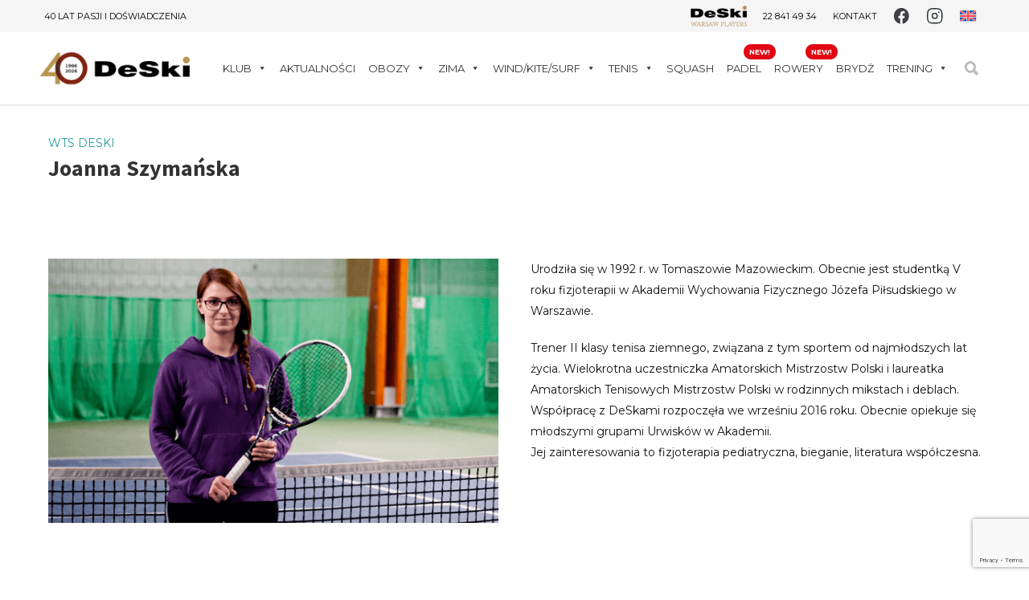

--- FILE ---
content_type: text/html; charset=UTF-8
request_url: https://deski.org/joanna-szymanska/
body_size: 31836
content:
<!doctype html>
<html dir="ltr" lang="pl-PL" prefix="og: https://ogp.me/ns#">
<head>
<meta http-equiv="Content-Type" content="text/html; charset=UTF-8" />
<!-- Mobile Specific Metas & Favicons -->
<meta name="viewport" content="width=device-width, initial-scale=1, maximum-scale=1, user-scalable=0">			<link rel="shortcut icon" href="https://deski.org/wp-content/uploads/2016/03/fav2.png">					<!-- WordPress Stuff -->
<title>Joanna Szymańska - WTS DESKI</title>
<style>img:is([sizes="auto" i], [sizes^="auto," i]) { contain-intrinsic-size: 3000px 1500px }</style>
<link rel="alternate" hreflang="pl" href="https://deski.org/joanna-szymanska/" />
<link rel="alternate" hreflang="en" href="https://deski.org/en/joanna-szymanska/" />
<link rel="alternate" hreflang="x-default" href="https://deski.org/joanna-szymanska/" />
<!-- All in One SEO 4.8.7 - aioseo.com -->
<meta name="robots" content="max-image-preview:large" />
<link rel="canonical" href="https://deski.org/joanna-szymanska/" />
<meta name="generator" content="All in One SEO (AIOSEO) 4.8.7" />
<meta property="og:locale" content="pl_PL" />
<meta property="og:site_name" content="WTS DESKI - Narty, Tenis, Squash, Sporty Wodne" />
<meta property="og:type" content="article" />
<meta property="og:title" content="Joanna Szymańska - WTS DESKI" />
<meta property="og:url" content="https://deski.org/joanna-szymanska/" />
<meta property="article:published_time" content="2018-02-07T11:14:42+00:00" />
<meta property="article:modified_time" content="2018-03-17T15:24:41+00:00" />
<meta name="twitter:card" content="summary_large_image" />
<meta name="twitter:title" content="Joanna Szymańska - WTS DESKI" />
<script type="application/ld+json" class="aioseo-schema">
{"@context":"https:\/\/schema.org","@graph":[{"@type":"BreadcrumbList","@id":"https:\/\/deski.org\/joanna-szymanska\/#breadcrumblist","itemListElement":[{"@type":"ListItem","@id":"https:\/\/deski.org#listItem","position":1,"name":"Home","item":"https:\/\/deski.org","nextItem":{"@type":"ListItem","@id":"https:\/\/deski.org\/joanna-szymanska\/#listItem","name":"Joanna Szyma\u0144ska"}},{"@type":"ListItem","@id":"https:\/\/deski.org\/joanna-szymanska\/#listItem","position":2,"name":"Joanna Szyma\u0144ska","previousItem":{"@type":"ListItem","@id":"https:\/\/deski.org#listItem","name":"Home"}}]},{"@type":"Organization","@id":"https:\/\/deski.org\/#organization","name":"WTS DESKI","description":"Narty, Tenis, Squash, Sporty Wodne","url":"https:\/\/deski.org\/"},{"@type":"WebPage","@id":"https:\/\/deski.org\/joanna-szymanska\/#webpage","url":"https:\/\/deski.org\/joanna-szymanska\/#webpage","name":"Joanna Szyma\u0144ska - WTS DESKI","inLanguage":"pl-PL","isPartOf":{"@id":"https:\/\/deski.org\/#website"},"breadcrumb":{"@id":"https:\/\/deski.org\/joanna-szymanska\/#webpage"},"datePublished":"2018-02-07T11:14:42+00:00","dateModified":"2018-03-17T15:24:41+00:00"},{"@type":"WebSite","@id":"https:\/\/deski.org\/#website","url":"https:\/\/deski.org\/","name":"WTS DESKI","description":"Narty, Tenis, Squash, Sporty Wodne","inLanguage":"pl-PL","publisher":{"@id":"https:\/\/deski.org\/#organization"}}]}
</script>
<!-- All in One SEO -->
<link rel='dns-prefetch' href='//ajax.googleapis.com' />
<link rel='dns-prefetch' href='//fonts.googleapis.com' />
<link rel="alternate" type="application/rss+xml" title="WTS DESKI &raquo; Kanał z wpisami" href="https://deski.org/feed/" />
<link rel="alternate" type="application/rss+xml" title="WTS DESKI &raquo; Kanał z komentarzami" href="https://deski.org/comments/feed/" />
<!-- <link rel='stylesheet' id='reusablec-block-css-css' href='https://deski.org/wp-content/plugins/reusable-content-blocks/includes/css/reusablec-block.css?ver=6.8.2' type='text/css' media='all' /> -->
<!-- <link rel='stylesheet' id='wp-block-library-css' href='https://deski.org/wp-includes/css/dist/block-library/style.min.css?ver=6.8.2' type='text/css' media='all' /> -->
<link rel="stylesheet" type="text/css" href="//deski.org/wp-content/cache/wpfc-minified/7b38fwdg/653eh.css" media="all"/>
<style id='classic-theme-styles-inline-css' type='text/css'>
/*! This file is auto-generated */
.wp-block-button__link{color:#fff;background-color:#32373c;border-radius:9999px;box-shadow:none;text-decoration:none;padding:calc(.667em + 2px) calc(1.333em + 2px);font-size:1.125em}.wp-block-file__button{background:#32373c;color:#fff;text-decoration:none}
</style>
<!-- <link rel='stylesheet' id='visual-portfolio-block-filter-by-category-css' href='https://deski.org/wp-content/plugins/visual-portfolio/build/gutenberg/blocks/filter-by-category/style.css?ver=1758206875' type='text/css' media='all' /> -->
<!-- <link rel='stylesheet' id='visual-portfolio-block-pagination-css' href='https://deski.org/wp-content/plugins/visual-portfolio/build/gutenberg/blocks/pagination/style.css?ver=1758206875' type='text/css' media='all' /> -->
<!-- <link rel='stylesheet' id='visual-portfolio-block-sort-css' href='https://deski.org/wp-content/plugins/visual-portfolio/build/gutenberg/blocks/sort/style.css?ver=1758206875' type='text/css' media='all' /> -->
<link rel="stylesheet" type="text/css" href="//deski.org/wp-content/cache/wpfc-minified/2mxw8aby/653eh.css" media="all"/>
<style id='global-styles-inline-css' type='text/css'>
:root{--wp--preset--aspect-ratio--square: 1;--wp--preset--aspect-ratio--4-3: 4/3;--wp--preset--aspect-ratio--3-4: 3/4;--wp--preset--aspect-ratio--3-2: 3/2;--wp--preset--aspect-ratio--2-3: 2/3;--wp--preset--aspect-ratio--16-9: 16/9;--wp--preset--aspect-ratio--9-16: 9/16;--wp--preset--color--black: #000000;--wp--preset--color--cyan-bluish-gray: #abb8c3;--wp--preset--color--white: #ffffff;--wp--preset--color--pale-pink: #f78da7;--wp--preset--color--vivid-red: #cf2e2e;--wp--preset--color--luminous-vivid-orange: #ff6900;--wp--preset--color--luminous-vivid-amber: #fcb900;--wp--preset--color--light-green-cyan: #7bdcb5;--wp--preset--color--vivid-green-cyan: #00d084;--wp--preset--color--pale-cyan-blue: #8ed1fc;--wp--preset--color--vivid-cyan-blue: #0693e3;--wp--preset--color--vivid-purple: #9b51e0;--wp--preset--gradient--vivid-cyan-blue-to-vivid-purple: linear-gradient(135deg,rgba(6,147,227,1) 0%,rgb(155,81,224) 100%);--wp--preset--gradient--light-green-cyan-to-vivid-green-cyan: linear-gradient(135deg,rgb(122,220,180) 0%,rgb(0,208,130) 100%);--wp--preset--gradient--luminous-vivid-amber-to-luminous-vivid-orange: linear-gradient(135deg,rgba(252,185,0,1) 0%,rgba(255,105,0,1) 100%);--wp--preset--gradient--luminous-vivid-orange-to-vivid-red: linear-gradient(135deg,rgba(255,105,0,1) 0%,rgb(207,46,46) 100%);--wp--preset--gradient--very-light-gray-to-cyan-bluish-gray: linear-gradient(135deg,rgb(238,238,238) 0%,rgb(169,184,195) 100%);--wp--preset--gradient--cool-to-warm-spectrum: linear-gradient(135deg,rgb(74,234,220) 0%,rgb(151,120,209) 20%,rgb(207,42,186) 40%,rgb(238,44,130) 60%,rgb(251,105,98) 80%,rgb(254,248,76) 100%);--wp--preset--gradient--blush-light-purple: linear-gradient(135deg,rgb(255,206,236) 0%,rgb(152,150,240) 100%);--wp--preset--gradient--blush-bordeaux: linear-gradient(135deg,rgb(254,205,165) 0%,rgb(254,45,45) 50%,rgb(107,0,62) 100%);--wp--preset--gradient--luminous-dusk: linear-gradient(135deg,rgb(255,203,112) 0%,rgb(199,81,192) 50%,rgb(65,88,208) 100%);--wp--preset--gradient--pale-ocean: linear-gradient(135deg,rgb(255,245,203) 0%,rgb(182,227,212) 50%,rgb(51,167,181) 100%);--wp--preset--gradient--electric-grass: linear-gradient(135deg,rgb(202,248,128) 0%,rgb(113,206,126) 100%);--wp--preset--gradient--midnight: linear-gradient(135deg,rgb(2,3,129) 0%,rgb(40,116,252) 100%);--wp--preset--font-size--small: 13px;--wp--preset--font-size--medium: 20px;--wp--preset--font-size--large: 36px;--wp--preset--font-size--x-large: 42px;--wp--preset--spacing--20: 0.44rem;--wp--preset--spacing--30: 0.67rem;--wp--preset--spacing--40: 1rem;--wp--preset--spacing--50: 1.5rem;--wp--preset--spacing--60: 2.25rem;--wp--preset--spacing--70: 3.38rem;--wp--preset--spacing--80: 5.06rem;--wp--preset--shadow--natural: 6px 6px 9px rgba(0, 0, 0, 0.2);--wp--preset--shadow--deep: 12px 12px 50px rgba(0, 0, 0, 0.4);--wp--preset--shadow--sharp: 6px 6px 0px rgba(0, 0, 0, 0.2);--wp--preset--shadow--outlined: 6px 6px 0px -3px rgba(255, 255, 255, 1), 6px 6px rgba(0, 0, 0, 1);--wp--preset--shadow--crisp: 6px 6px 0px rgba(0, 0, 0, 1);}:where(.is-layout-flex){gap: 0.5em;}:where(.is-layout-grid){gap: 0.5em;}body .is-layout-flex{display: flex;}.is-layout-flex{flex-wrap: wrap;align-items: center;}.is-layout-flex > :is(*, div){margin: 0;}body .is-layout-grid{display: grid;}.is-layout-grid > :is(*, div){margin: 0;}:where(.wp-block-columns.is-layout-flex){gap: 2em;}:where(.wp-block-columns.is-layout-grid){gap: 2em;}:where(.wp-block-post-template.is-layout-flex){gap: 1.25em;}:where(.wp-block-post-template.is-layout-grid){gap: 1.25em;}.has-black-color{color: var(--wp--preset--color--black) !important;}.has-cyan-bluish-gray-color{color: var(--wp--preset--color--cyan-bluish-gray) !important;}.has-white-color{color: var(--wp--preset--color--white) !important;}.has-pale-pink-color{color: var(--wp--preset--color--pale-pink) !important;}.has-vivid-red-color{color: var(--wp--preset--color--vivid-red) !important;}.has-luminous-vivid-orange-color{color: var(--wp--preset--color--luminous-vivid-orange) !important;}.has-luminous-vivid-amber-color{color: var(--wp--preset--color--luminous-vivid-amber) !important;}.has-light-green-cyan-color{color: var(--wp--preset--color--light-green-cyan) !important;}.has-vivid-green-cyan-color{color: var(--wp--preset--color--vivid-green-cyan) !important;}.has-pale-cyan-blue-color{color: var(--wp--preset--color--pale-cyan-blue) !important;}.has-vivid-cyan-blue-color{color: var(--wp--preset--color--vivid-cyan-blue) !important;}.has-vivid-purple-color{color: var(--wp--preset--color--vivid-purple) !important;}.has-black-background-color{background-color: var(--wp--preset--color--black) !important;}.has-cyan-bluish-gray-background-color{background-color: var(--wp--preset--color--cyan-bluish-gray) !important;}.has-white-background-color{background-color: var(--wp--preset--color--white) !important;}.has-pale-pink-background-color{background-color: var(--wp--preset--color--pale-pink) !important;}.has-vivid-red-background-color{background-color: var(--wp--preset--color--vivid-red) !important;}.has-luminous-vivid-orange-background-color{background-color: var(--wp--preset--color--luminous-vivid-orange) !important;}.has-luminous-vivid-amber-background-color{background-color: var(--wp--preset--color--luminous-vivid-amber) !important;}.has-light-green-cyan-background-color{background-color: var(--wp--preset--color--light-green-cyan) !important;}.has-vivid-green-cyan-background-color{background-color: var(--wp--preset--color--vivid-green-cyan) !important;}.has-pale-cyan-blue-background-color{background-color: var(--wp--preset--color--pale-cyan-blue) !important;}.has-vivid-cyan-blue-background-color{background-color: var(--wp--preset--color--vivid-cyan-blue) !important;}.has-vivid-purple-background-color{background-color: var(--wp--preset--color--vivid-purple) !important;}.has-black-border-color{border-color: var(--wp--preset--color--black) !important;}.has-cyan-bluish-gray-border-color{border-color: var(--wp--preset--color--cyan-bluish-gray) !important;}.has-white-border-color{border-color: var(--wp--preset--color--white) !important;}.has-pale-pink-border-color{border-color: var(--wp--preset--color--pale-pink) !important;}.has-vivid-red-border-color{border-color: var(--wp--preset--color--vivid-red) !important;}.has-luminous-vivid-orange-border-color{border-color: var(--wp--preset--color--luminous-vivid-orange) !important;}.has-luminous-vivid-amber-border-color{border-color: var(--wp--preset--color--luminous-vivid-amber) !important;}.has-light-green-cyan-border-color{border-color: var(--wp--preset--color--light-green-cyan) !important;}.has-vivid-green-cyan-border-color{border-color: var(--wp--preset--color--vivid-green-cyan) !important;}.has-pale-cyan-blue-border-color{border-color: var(--wp--preset--color--pale-cyan-blue) !important;}.has-vivid-cyan-blue-border-color{border-color: var(--wp--preset--color--vivid-cyan-blue) !important;}.has-vivid-purple-border-color{border-color: var(--wp--preset--color--vivid-purple) !important;}.has-vivid-cyan-blue-to-vivid-purple-gradient-background{background: var(--wp--preset--gradient--vivid-cyan-blue-to-vivid-purple) !important;}.has-light-green-cyan-to-vivid-green-cyan-gradient-background{background: var(--wp--preset--gradient--light-green-cyan-to-vivid-green-cyan) !important;}.has-luminous-vivid-amber-to-luminous-vivid-orange-gradient-background{background: var(--wp--preset--gradient--luminous-vivid-amber-to-luminous-vivid-orange) !important;}.has-luminous-vivid-orange-to-vivid-red-gradient-background{background: var(--wp--preset--gradient--luminous-vivid-orange-to-vivid-red) !important;}.has-very-light-gray-to-cyan-bluish-gray-gradient-background{background: var(--wp--preset--gradient--very-light-gray-to-cyan-bluish-gray) !important;}.has-cool-to-warm-spectrum-gradient-background{background: var(--wp--preset--gradient--cool-to-warm-spectrum) !important;}.has-blush-light-purple-gradient-background{background: var(--wp--preset--gradient--blush-light-purple) !important;}.has-blush-bordeaux-gradient-background{background: var(--wp--preset--gradient--blush-bordeaux) !important;}.has-luminous-dusk-gradient-background{background: var(--wp--preset--gradient--luminous-dusk) !important;}.has-pale-ocean-gradient-background{background: var(--wp--preset--gradient--pale-ocean) !important;}.has-electric-grass-gradient-background{background: var(--wp--preset--gradient--electric-grass) !important;}.has-midnight-gradient-background{background: var(--wp--preset--gradient--midnight) !important;}.has-small-font-size{font-size: var(--wp--preset--font-size--small) !important;}.has-medium-font-size{font-size: var(--wp--preset--font-size--medium) !important;}.has-large-font-size{font-size: var(--wp--preset--font-size--large) !important;}.has-x-large-font-size{font-size: var(--wp--preset--font-size--x-large) !important;}
:where(.wp-block-post-template.is-layout-flex){gap: 1.25em;}:where(.wp-block-post-template.is-layout-grid){gap: 1.25em;}
:where(.wp-block-columns.is-layout-flex){gap: 2em;}:where(.wp-block-columns.is-layout-grid){gap: 2em;}
:root :where(.wp-block-pullquote){font-size: 1.5em;line-height: 1.6;}
:where(.wp-block-visual-portfolio-loop.is-layout-flex){gap: 1.25em;}:where(.wp-block-visual-portfolio-loop.is-layout-grid){gap: 1.25em;}
</style>
<!-- <link rel='stylesheet' id='contact-form-7-css' href='https://deski.org/wp-content/plugins/contact-form-7/includes/css/styles.css?ver=6.1.1' type='text/css' media='all' /> -->
<!-- <link rel='stylesheet' id='menu-image-css' href='https://deski.org/wp-content/plugins/menu-image/includes/css/menu-image.css?ver=3.13' type='text/css' media='all' /> -->
<!-- <link rel='stylesheet' id='dashicons-css' href='https://deski.org/wp-includes/css/dashicons.min.css?ver=6.8.2' type='text/css' media='all' /> -->
<link rel="stylesheet" type="text/css" href="//deski.org/wp-content/cache/wpfc-minified/9k5hypg6/653eh.css" media="all"/>
<style id='responsive-menu-inline-css' type='text/css'>
/** This file is major component of this plugin so please don't try to edit here. */
#rmp_menu_trigger-15800 {
width: 24px;
height: 40px;
position: fixed;
top: 65px;
border-radius: 5px;
display: none;
text-decoration: none;
right: 5%;
background: transparent;
transition: transform 0.5s, background-color 0.5s;
}
#rmp_menu_trigger-15800 .rmp-trigger-box {
width: 25px;
color: #fff;
}
#rmp_menu_trigger-15800 .rmp-trigger-icon-active, #rmp_menu_trigger-15800 .rmp-trigger-text-open {
display: none;
}
#rmp_menu_trigger-15800.is-active .rmp-trigger-icon-active, #rmp_menu_trigger-15800.is-active .rmp-trigger-text-open {
display: inline;
}
#rmp_menu_trigger-15800.is-active .rmp-trigger-icon-inactive, #rmp_menu_trigger-15800.is-active .rmp-trigger-text {
display: none;
}
#rmp_menu_trigger-15800 .rmp-trigger-label {
color: #fff;
pointer-events: none;
line-height: 13px;
font-family: inherit;
font-size: 14px;
display: inline;
text-transform: inherit;
}
#rmp_menu_trigger-15800 .rmp-trigger-label.rmp-trigger-label-top {
display: block;
margin-bottom: 12px;
}
#rmp_menu_trigger-15800 .rmp-trigger-label.rmp-trigger-label-bottom {
display: block;
margin-top: 12px;
}
#rmp_menu_trigger-15800 .responsive-menu-pro-inner {
display: block;
}
#rmp_menu_trigger-15800 .rmp-trigger-icon-inactive .rmp-font-icon {
color: #000000;
}
#rmp_menu_trigger-15800 .responsive-menu-pro-inner, #rmp_menu_trigger-15800 .responsive-menu-pro-inner::before, #rmp_menu_trigger-15800 .responsive-menu-pro-inner::after {
width: 25px;
height: 3px;
background-color: #000000;
border-radius: 4px;
position: absolute;
}
#rmp_menu_trigger-15800 .rmp-trigger-icon-active .rmp-font-icon {
color: #000000;
}
#rmp_menu_trigger-15800.is-active .responsive-menu-pro-inner, #rmp_menu_trigger-15800.is-active .responsive-menu-pro-inner::before, #rmp_menu_trigger-15800.is-active .responsive-menu-pro-inner::after {
background-color: #000000;
}
#rmp_menu_trigger-15800:hover .rmp-trigger-icon-inactive .rmp-font-icon {
color: #000000;
}
#rmp_menu_trigger-15800:not(.is-active):hover .responsive-menu-pro-inner, #rmp_menu_trigger-15800:not(.is-active):hover .responsive-menu-pro-inner::before, #rmp_menu_trigger-15800:not(.is-active):hover .responsive-menu-pro-inner::after {
background-color: #000000;
}
#rmp_menu_trigger-15800 .responsive-menu-pro-inner::before {
top: 10px;
}
#rmp_menu_trigger-15800 .responsive-menu-pro-inner::after {
bottom: 10px;
}
#rmp_menu_trigger-15800.is-active .responsive-menu-pro-inner::after {
bottom: 0;
}
/* Hamburger menu styling */
@media screen and (max-width: 1199px) {
/** Menu Title Style */
/** Menu Additional Content Style */
#rmp_menu_trigger-15800 {
display: block;
}
#rmp-container-15800 {
position: fixed;
top: 0;
margin: 0;
transition: transform 0.5s;
overflow: auto;
display: block;
width: 100%;
max-width: 100px;
min-width: 100px;
background-color: #f3f3f3;
background-image: url("");
height: 100%;
left: 0;
padding-top: 0px;
padding-left: 0px;
padding-bottom: 0px;
padding-right: 0px;
}
#rmp-menu-wrap-15800 {
padding-top: 120px;
padding-left: 20px;
padding-bottom: 20px;
padding-right: 10px;
background-color: rgba(255, 255, 255, 0);
}
#rmp-menu-wrap-15800 .rmp-menu, #rmp-menu-wrap-15800 .rmp-submenu {
width: 100%;
box-sizing: border-box;
margin: 0;
padding: 0;
}
#rmp-menu-wrap-15800 .rmp-submenu-depth-1 .rmp-menu-item-link {
padding-left: 10%;
}
#rmp-menu-wrap-15800 .rmp-submenu-depth-4 .rmp-menu-item-link {
padding-left: 25%;
}
#rmp-menu-wrap-15800 .rmp-submenu.rmp-submenu-open {
display: block;
}
#rmp-menu-wrap-15800 .rmp-menu-item {
width: 100%;
list-style: none;
margin: 0;
}
#rmp-menu-wrap-15800 .rmp-menu-item-link {
height: 40px;
line-height: 40px;
font-size: 16px;
border-bottom: 0px solid #212121;
font-family: inherit;
color: #000000;
text-align: left;
background-color: inherit;
font-weight: 600;
letter-spacing: 0px;
display: block;
box-sizing: border-box;
width: 100%;
text-decoration: none;
position: relative;
overflow: hidden;
transition: background-color 0.5s, border-color 0.5s, 0.5s;
padding: 0 5%;
padding-right: 50px;
}
#rmp-menu-wrap-15800 .rmp-menu-item-link:after, #rmp-menu-wrap-15800 .rmp-menu-item-link:before {
display: none;
}
#rmp-menu-wrap-15800 .rmp-menu-item-link:hover, #rmp-menu-wrap-15800 .rmp-menu-item-link:focus {
color: #000000;
border-color: #212121;
background-color: inherit;
}
#rmp-menu-wrap-15800 .rmp-menu-item-link:focus {
outline: none;
border-color: unset;
box-shadow: unset;
}
#rmp-menu-wrap-15800 .rmp-menu-item-link .rmp-font-icon {
height: 40px;
line-height: 40px;
margin-right: 10px;
font-size: 16px;
}
#rmp-menu-wrap-15800 .rmp-menu-current-item .rmp-menu-item-link {
color: #259b9a;
border-color: #212121;
background-color: inherit;
}
#rmp-menu-wrap-15800 .rmp-menu-current-item .rmp-menu-item-link:hover, #rmp-menu-wrap-15800 .rmp-menu-current-item .rmp-menu-item-link:focus {
color: #259b9a;
border-color: #3f3f3f;
background-color: inherit;
}
#rmp-menu-wrap-15800 .rmp-menu-subarrow {
position: absolute;
top: 0;
bottom: 0;
text-align: center;
overflow: hidden;
background-size: cover;
overflow: hidden;
right: 0;
border-left-style: solid;
border-left-color: currentColor;
border-left-width: 0px;
height: 40px;
width: 40px;
color: #000000;
background-color: inherit;
}
#rmp-menu-wrap-15800 .rmp-menu-subarrow svg {
fill: #000000;
}
#rmp-menu-wrap-15800 .rmp-menu-subarrow:hover {
color: #000000;
background-color: inherit;
}
#rmp-menu-wrap-15800 .rmp-menu-subarrow:hover svg {
fill: #000000;
}
#rmp-menu-wrap-15800 .rmp-menu-subarrow .rmp-font-icon {
margin-right: unset;
}
#rmp-menu-wrap-15800 .rmp-menu-subarrow * {
vertical-align: middle;
line-height: 40px;
}
#rmp-menu-wrap-15800 .rmp-menu-subarrow-active {
display: block;
background-size: cover;
color: #000000;
border-color: currentColor;
background-color: inherit;
}
#rmp-menu-wrap-15800 .rmp-menu-subarrow-active svg {
fill: #000000;
}
#rmp-menu-wrap-15800 .rmp-menu-subarrow-active:hover {
color: #000000;
border-color: #3f3f3f;
background-color: inherit;
}
#rmp-menu-wrap-15800 .rmp-menu-subarrow-active:hover svg {
fill: #000000;
}
#rmp-menu-wrap-15800 .rmp-submenu {
display: none;
}
#rmp-menu-wrap-15800 .rmp-submenu .rmp-menu-item-link {
height: 40px;
line-height: 40px;
letter-spacing: 0px;
font-size: 16px;
border-bottom: 0px solid currentColor;
font-family: inherit;
font-weight: 600;
color: #000000;
text-align: left;
background-color: inherit;
}
#rmp-menu-wrap-15800 .rmp-submenu .rmp-menu-item-link:hover, #rmp-menu-wrap-15800 .rmp-submenu .rmp-menu-item-link:focus {
color: #707070;
background-color: inherit;
}
#rmp-menu-wrap-15800 .rmp-submenu .rmp-menu-current-item .rmp-menu-item-link {
color: #259b9a;
border-color: currentColor;
background-color: inherit;
}
#rmp-menu-wrap-15800 .rmp-submenu .rmp-menu-current-item .rmp-menu-item-link:hover, #rmp-menu-wrap-15800 .rmp-submenu .rmp-menu-current-item .rmp-menu-item-link:focus {
color: #259b9a;
background-color: inherit;
}
#rmp-menu-wrap-15800 .rmp-submenu .rmp-menu-subarrow {
right: 0;
border-right: unset;
border-left-style: solid;
border-left-color: #1d4354;
border-left-width: 0px;
height: 39px;
line-height: 39px;
width: 40px;
color: #fff;
background-color: inherit;
}
#rmp-menu-wrap-15800 .rmp-submenu .rmp-menu-subarrow:hover {
color: #fff;
border-color: #3f3f3f;
background-color: inherit;
}
#rmp-menu-wrap-15800 .rmp-submenu .rmp-menu-subarrow-active {
color: #fff;
border-color: #1d4354;
background-color: inherit;
}
#rmp-menu-wrap-15800 .rmp-submenu .rmp-menu-subarrow-active:hover {
color: #fff;
border-color: #3f3f3f;
background-color: inherit;
}
#rmp-menu-wrap-15800 .rmp-menu-item-description {
margin: 0;
padding: 5px 5%;
opacity: 0.8;
color: #000000;
}
#rmp-search-box-15800 {
display: block;
padding-top: 20px;
padding-left: 20%;
padding-bottom: 0px;
padding-right: 20%;
}
#rmp-search-box-15800 .rmp-search-form {
margin: 0;
}
#rmp-search-box-15800 .rmp-search-box {
background: rgba(255, 255, 255, 0);
border: 1px solid #aaaaaa;
color: #000000;
width: 100%;
padding: 0 5%;
border-radius: 30px;
height: 45px;
-webkit-appearance: none;
}
#rmp-search-box-15800 .rmp-search-box::placeholder {
color: #aaaaaa;
}
#rmp-search-box-15800 .rmp-search-box:focus {
background-color: rgba(255, 255, 255, 0);
outline: 2px solid #aaaaaa;
color: #000000;
}
#rmp-menu-title-15800 {
background-color: inherit;
color: #000000;
text-align: center;
font-size: 18px;
padding-top: 15%;
padding-left: 20%;
padding-bottom: 10px;
padding-right: 20%;
font-weight: 400;
transition: background-color 0.5s, border-color 0.5s, color 0.5s;
}
#rmp-menu-title-15800:hover {
background-color: inherit;
color: #000000;
}
#rmp-menu-title-15800 > .rmp-menu-title-link {
color: #000000;
width: 100%;
background-color: unset;
text-decoration: none;
}
#rmp-menu-title-15800 > .rmp-menu-title-link:hover {
color: #000000;
}
#rmp-menu-title-15800 .rmp-font-icon {
font-size: 18px;
}
#rmp-menu-title-15800 .rmp-menu-title-image {
width: 60%;
height: 60px;
}
#rmp-menu-additional-content-15800 {
padding-top: 0%;
padding-left: 20%;
padding-bottom: 0%;
padding-right: 20%;
color: #a5a5a5;
text-align: center;
font-size: 10px;
}
}
/**
This file contents common styling of menus.
*/
.rmp-container {
display: none;
visibility: visible;
padding: 0px 0px 0px 0px;
z-index: 99998;
transition: all 0.3s;
/** Scrolling bar in menu setting box **/
}
.rmp-container.rmp-fade-top, .rmp-container.rmp-fade-left, .rmp-container.rmp-fade-right, .rmp-container.rmp-fade-bottom {
display: none;
}
.rmp-container.rmp-slide-left, .rmp-container.rmp-push-left {
transform: translateX(-100%);
-ms-transform: translateX(-100%);
-webkit-transform: translateX(-100%);
-moz-transform: translateX(-100%);
}
.rmp-container.rmp-slide-left.rmp-menu-open, .rmp-container.rmp-push-left.rmp-menu-open {
transform: translateX(0);
-ms-transform: translateX(0);
-webkit-transform: translateX(0);
-moz-transform: translateX(0);
}
.rmp-container.rmp-slide-right, .rmp-container.rmp-push-right {
transform: translateX(100%);
-ms-transform: translateX(100%);
-webkit-transform: translateX(100%);
-moz-transform: translateX(100%);
}
.rmp-container.rmp-slide-right.rmp-menu-open, .rmp-container.rmp-push-right.rmp-menu-open {
transform: translateX(0);
-ms-transform: translateX(0);
-webkit-transform: translateX(0);
-moz-transform: translateX(0);
}
.rmp-container.rmp-slide-top, .rmp-container.rmp-push-top {
transform: translateY(-100%);
-ms-transform: translateY(-100%);
-webkit-transform: translateY(-100%);
-moz-transform: translateY(-100%);
}
.rmp-container.rmp-slide-top.rmp-menu-open, .rmp-container.rmp-push-top.rmp-menu-open {
transform: translateY(0);
-ms-transform: translateY(0);
-webkit-transform: translateY(0);
-moz-transform: translateY(0);
}
.rmp-container.rmp-slide-bottom, .rmp-container.rmp-push-bottom {
transform: translateY(100%);
-ms-transform: translateY(100%);
-webkit-transform: translateY(100%);
-moz-transform: translateY(100%);
}
.rmp-container.rmp-slide-bottom.rmp-menu-open, .rmp-container.rmp-push-bottom.rmp-menu-open {
transform: translateX(0);
-ms-transform: translateX(0);
-webkit-transform: translateX(0);
-moz-transform: translateX(0);
}
.rmp-container::-webkit-scrollbar {
width: 0px;
}
.rmp-container ::-webkit-scrollbar-track {
box-shadow: inset 0 0 5px transparent;
}
.rmp-container ::-webkit-scrollbar-thumb {
background: transparent;
}
.rmp-container ::-webkit-scrollbar-thumb:hover {
background: transparent;
}
.rmp-container .rmp-menu-wrap .rmp-menu {
transition: none;
border-radius: 0;
box-shadow: none;
background: none;
border: 0;
bottom: auto;
box-sizing: border-box;
clip: auto;
color: #666;
display: block;
float: none;
font-family: inherit;
font-size: 14px;
height: auto;
left: auto;
line-height: 1.7;
list-style-type: none;
margin: 0;
min-height: auto;
max-height: none;
opacity: 1;
outline: none;
overflow: visible;
padding: 0;
position: relative;
pointer-events: auto;
right: auto;
text-align: left;
text-decoration: none;
text-indent: 0;
text-transform: none;
transform: none;
top: auto;
visibility: inherit;
width: auto;
word-wrap: break-word;
white-space: normal;
}
.rmp-container .rmp-menu-additional-content {
display: block;
word-break: break-word;
}
.rmp-container .rmp-menu-title {
display: flex;
flex-direction: column;
}
.rmp-container .rmp-menu-title .rmp-menu-title-image {
max-width: 100%;
margin-bottom: 15px;
display: block;
margin: auto;
margin-bottom: 15px;
}
button.rmp_menu_trigger {
z-index: 999999;
overflow: hidden;
outline: none;
border: 0;
display: none;
margin: 0;
transition: transform 0.5s, background-color 0.5s;
padding: 0;
}
button.rmp_menu_trigger .responsive-menu-pro-inner::before, button.rmp_menu_trigger .responsive-menu-pro-inner::after {
content: "";
display: block;
}
button.rmp_menu_trigger .responsive-menu-pro-inner::before {
top: 10px;
}
button.rmp_menu_trigger .responsive-menu-pro-inner::after {
bottom: 10px;
}
button.rmp_menu_trigger .rmp-trigger-box {
width: 40px;
display: inline-block;
position: relative;
pointer-events: none;
vertical-align: super;
}
.admin-bar .rmp-container, .admin-bar .rmp_menu_trigger {
margin-top: 32px !important;
}
@media screen and (max-width: 782px) {
.admin-bar .rmp-container, .admin-bar .rmp_menu_trigger {
margin-top: 46px !important;
}
}
/*  Menu Trigger Boring Animation */
.rmp-menu-trigger-boring .responsive-menu-pro-inner {
transition-property: none;
}
.rmp-menu-trigger-boring .responsive-menu-pro-inner::after, .rmp-menu-trigger-boring .responsive-menu-pro-inner::before {
transition-property: none;
}
.rmp-menu-trigger-boring.is-active .responsive-menu-pro-inner {
transform: rotate(45deg);
}
.rmp-menu-trigger-boring.is-active .responsive-menu-pro-inner:before {
top: 0;
opacity: 0;
}
.rmp-menu-trigger-boring.is-active .responsive-menu-pro-inner:after {
bottom: 0;
transform: rotate(-90deg);
}
</style>
<!-- <link rel='stylesheet' id='wpml-menu-item-0-css' href='https://deski.org/wp-content/plugins/sitepress-multilingual-cms/templates/language-switchers/menu-item/style.min.css?ver=1' type='text/css' media='all' /> -->
<!-- <link rel='stylesheet' id='ivory-search-styles-css' href='https://deski.org/wp-content/plugins/add-search-to-menu/public/css/ivory-search.min.css?ver=5.5.11' type='text/css' media='all' /> -->
<!-- <link rel='stylesheet' id='megamenu-css' href='https://deski.org/wp-content/uploads/maxmegamenu/style_pl.css?ver=1f9400' type='text/css' media='all' /> -->
<!-- <link rel='stylesheet' id='parent-style-css' href='https://deski.org/wp-content/themes/unicon/style.css?ver=1.0.8' type='text/css' media='all' /> -->
<!-- <link rel='stylesheet' id='slick-css-css' href='https://deski.org/wp-content/themes/unicon-child/assets/src/library/css/slick.css?ver=1.0.4' type='text/css' media='all' /> -->
<!-- <link rel='stylesheet' id='slick-theme-css-css' href='https://deski.org/wp-content/themes/unicon-child/assets/src/library/css/slick-theme.css?ver=1.0.5' type='text/css' media='all' /> -->
<!-- <link rel='stylesheet' id='stylesheet-css' href='https://deski.org/wp-content/themes/unicon-child/style.css?ver=1' type='text/css' media='all' /> -->
<!-- <link rel='stylesheet' id='js_composer_front-css' href='https://deski.org/wp-content/plugins/js_composer/assets/css/js_composer.min.css?ver=6.9.0' type='text/css' media='all' /> -->
<!-- <link rel='stylesheet' id='shortcodes-css' href='https://deski.org/wp-content/themes/unicon/framework/css/shortcodes.css?ver=6.8.2' type='text/css' media='all' /> -->
<!-- <link rel='stylesheet' id='responsive-css' href='https://deski.org/wp-content/themes/unicon/framework/css/responsive.css?ver=6.8.2' type='text/css' media='all' /> -->
<!-- <link rel='stylesheet' id='wpb-pcf-sweetalert2-css' href='https://deski.org/wp-content/plugins/wpb-popup-for-cf7-pro/assets/css/sweetalert2.min.css?ver=2.0' type='text/css' media='all' /> -->
<!-- <link rel='stylesheet' id='wpb-pcf-styles-css' href='https://deski.org/wp-content/plugins/wpb-popup-for-cf7-pro/assets/css/frontend.css?ver=2.0' type='text/css' media='all' /> -->
<link rel="stylesheet" type="text/css" href="//deski.org/wp-content/cache/wpfc-minified/mnt221c6/653eh.css" media="all"/>
<style id='wpb-pcf-styles-inline-css' type='text/css'>
.wpb-pcf-btn-default,
.wpb-pcf-form-style-true input[type=submit],
.wpb-pcf-form-style-true input[type=button],
.wpb-pcf-form-style-true input[type=submit],
.wpb-pcf-form-style-true input[type=button]{
color: #ffffff;
background: #00458b;
}
.wpb-pcf-btn-default:hover, .wpb-pcf-btn-default:focus,
.wpb-pcf-form-style-true input[type=submit]:hover, .wpb-pcf-form-style-true input[type=submit]:focus,
.wpb-pcf-form-style-true input[type=button]:hover, .wpb-pcf-form-style-true input[type=button]:focus,
.wpb-pcf-form-style-true input[type=submit]:hover,
.wpb-pcf-form-style-true input[type=button]:hover,
.wpb-pcf-form-style-true input[type=submit]:focus,
.wpb-pcf-form-style-true input[type=button]:focus {
color: #ffffff;
background: #000000;
}
</style>
<!-- <link rel='stylesheet' id='trips-css' href='https://deski.org/wp-content/themes/unicon-child/css/trips.css?ver=1.3.3' type='text/css' media='all' /> -->
<!-- <link rel='stylesheet' id='flags-icons-css' href='https://deski.org/wp-content/themes/unicon-child/css/flag-icons.min.css' type='text/css' media='all' /> -->
<!-- <link rel='stylesheet' id='main-css' href='https://deski.org/wp-content/themes/unicon-child/css/main.css?ver=202512181229' type='text/css' media='all' /> -->
<link rel="stylesheet" type="text/css" href="//deski.org/wp-content/cache/wpfc-minified/fp5txk1j/653eh.css" media="all"/>
<link rel='stylesheet' id='redux-google-fonts-minti_data-css' href='https://fonts.googleapis.com/css?family=Montserrat%3A100%2C200%2C300%2C400%2C500%2C600%2C700%2C800%2C900%2C100italic%2C200italic%2C300italic%2C400italic%2C500italic%2C600italic%2C700italic%2C800italic%2C900italic%7CSource+Sans+Pro%3A200%2C300%2C400%2C600%2C700%2C900%2C200italic%2C300italic%2C400italic%2C600italic%2C700italic%2C900italic%7COpen+Sans&#038;subset=latin-ext&#038;ver=1767358329' type='text/css' media='all' />
<!-- <link rel='stylesheet' id='wpgdprc-front-css-css' href='https://deski.org/wp-content/plugins/wp-gdpr-compliance/Assets/css/front.css?ver=1674024287' type='text/css' media='all' /> -->
<link rel="stylesheet" type="text/css" href="//deski.org/wp-content/cache/wpfc-minified/q8ht8s9p/653eh.css" media="all"/>
<style id='wpgdprc-front-css-inline-css' type='text/css'>
:root{--wp-gdpr--bar--background-color: #000000;--wp-gdpr--bar--color: #ffffff;--wp-gdpr--button--background-color: #000000;--wp-gdpr--button--background-color--darken: #000000;--wp-gdpr--button--color: #ffffff;}
</style>
<script src='//deski.org/wp-content/cache/wpfc-minified/8kb1u8sv/653eh.js' type="text/javascript"></script>
<!-- <script type="text/javascript" src="https://deski.org/wp-includes/js/jquery/jquery.min.js?ver=3.7.1" id="jquery-core-js"></script> -->
<!-- <script type="text/javascript" src="https://deski.org/wp-includes/js/jquery/jquery-migrate.min.js?ver=3.4.1" id="jquery-migrate-js"></script> -->
<script type="text/javascript" id="custom_scripts-js-extra">
/* <![CDATA[ */
var our_trips = {"badge":"Wyszukiwarka oboz\u00f3w i p\u00f3\u0142kolonii","a_value":"10"};
/* ]]> */
</script>
<script src='//deski.org/wp-content/cache/wpfc-minified/78mb0zoy/653eh.js' type="text/javascript"></script>
<!-- <script type="text/javascript" src="https://deski.org/wp-content/themes/unicon-child/scripts/custom-js.js?ver=1.1.5" id="custom_scripts-js"></script> -->
<!-- <script type="text/javascript" src="https://deski.org/wp-content/themes/unicon-child/assets/src/library/js/slick.min.js?ver=1.0.3" id="slick-js-js"></script> -->
<!-- <script type="text/javascript" src="https://deski.org/wp-content/themes/unicon-child/assets/src/carousel/index.js?ver=1.0.9" id="carousel-js-js"></script> -->
<script type="text/javascript" id="wpgdprc-front-js-js-extra">
/* <![CDATA[ */
var wpgdprcFront = {"ajaxUrl":"https:\/\/deski.org\/wp-admin\/admin-ajax.php","ajaxNonce":"916250ead6","ajaxArg":"security","pluginPrefix":"wpgdprc","blogId":"1","isMultiSite":"","locale":"pl_PL","showSignUpModal":"","showFormModal":"","cookieName":"wpgdprc-consent","consentVersion":"","path":"\/","prefix":"wpgdprc"};
/* ]]> */
</script>
<script src='//deski.org/wp-content/cache/wpfc-minified/qlz956za/653eh.js' type="text/javascript"></script>
<!-- <script type="text/javascript" src="https://deski.org/wp-content/plugins/wp-gdpr-compliance/Assets/js/front.min.js?ver=1674024287" id="wpgdprc-front-js-js"></script> -->
<link rel="https://api.w.org/" href="https://deski.org/wp-json/" /><link rel="alternate" title="JSON" type="application/json" href="https://deski.org/wp-json/wp/v2/pages/3994" /><link rel="EditURI" type="application/rsd+xml" title="RSD" href="https://deski.org/xmlrpc.php?rsd" />
<meta name="generator" content="WordPress 6.8.2" />
<link rel='shortlink' href='https://deski.org/?p=3994' />
<link rel="alternate" title="oEmbed (JSON)" type="application/json+oembed" href="https://deski.org/wp-json/oembed/1.0/embed?url=https%3A%2F%2Fdeski.org%2Fjoanna-szymanska%2F" />
<link rel="alternate" title="oEmbed (XML)" type="text/xml+oembed" href="https://deski.org/wp-json/oembed/1.0/embed?url=https%3A%2F%2Fdeski.org%2Fjoanna-szymanska%2F&#038;format=xml" />
<meta name="generator" content="WPML ver:4.8.1 stt:1,40;" />
<script type='text/javascript'>
/* <![CDATA[ */
var VPData = {"version":"3.3.16","pro":false,"__":{"couldnt_retrieve_vp":"Couldn't retrieve Visual Portfolio ID.","pswp_close":"Close (Esc)","pswp_share":"Share","pswp_fs":"Toggle fullscreen","pswp_zoom":"Zoom in\/out","pswp_prev":"Previous (arrow left)","pswp_next":"Next (arrow right)","pswp_share_fb":"Share on Facebook","pswp_share_tw":"Tweet","pswp_share_x":"X","pswp_share_pin":"Pin it","pswp_download":"Download","fancybox_close":"Close","fancybox_next":"Next","fancybox_prev":"Previous","fancybox_error":"The requested content cannot be loaded. <br \/> Please try again later.","fancybox_play_start":"Start slideshow","fancybox_play_stop":"Pause slideshow","fancybox_full_screen":"Full screen","fancybox_thumbs":"Thumbnails","fancybox_download":"Download","fancybox_share":"Share","fancybox_zoom":"Zoom"},"settingsPopupGallery":{"enable_on_wordpress_images":false,"vendor":"fancybox","deep_linking":false,"deep_linking_url_to_share_images":false,"show_arrows":true,"show_counter":true,"show_zoom_button":true,"show_fullscreen_button":true,"show_share_button":true,"show_close_button":true,"show_thumbs":true,"show_download_button":false,"show_slideshow":false,"click_to_zoom":true,"restore_focus":true},"screenSizes":[320,576,768,992,1200]};
/* ]]> */
</script>
<noscript>
<style type="text/css">
.vp-portfolio__preloader-wrap{display:none}.vp-portfolio__filter-wrap,.vp-portfolio__items-wrap,.vp-portfolio__pagination-wrap,.vp-portfolio__sort-wrap{opacity:1;visibility:visible}.vp-portfolio__item .vp-portfolio__item-img noscript+img,.vp-portfolio__thumbnails-wrap{display:none}
</style>
</noscript>
<style type="text/css">
body{font:400 14px Montserrat,Arial,Helvetica,sans-serif;color:#111111;line-height:1.9;}.wrapall,.boxed-layout{background-color:#ffffff;}body.page-template-page-blank-php{background:#ffffff !important;}h1,.title-h1{font:700 28px Source Sans Pro,Arial,Helvetica,sans-serif;color:#333333;}h2{font:700 24px Source Sans Pro,Arial,Helvetica,sans-serif;color:#333333;}h3{font:700 20px Source Sans Pro,Arial,Helvetica,sans-serif;color:#333333;}h4{font:700 16px Source Sans Pro,Arial,Helvetica,sans-serif;color:#333333;}h5{font:700 16px Source Sans Pro,Arial,Helvetica,sans-serif;color:#333333;}h6{font:700 16px Source Sans Pro,Arial,Helvetica,sans-serif;color:#333333;}.title{font-family:'Source Sans Pro',Arial,Helvetica,sans-serif;}h1 a,h2 a,h3 a,h4 a,h5 a,h6 a{font-weight:inherit;color:inherit;}h1 a:hover,h2 a:hover,h3 a:hover,h4 a:hover,h5 a:hover,h6 a:hover,a:hover h1,a:hover h2,a:hover h3,a:hover h4,a:hover h5,a:hover h6{color:#165d5d;}a{color:#259b9a;}a:hover{color:#165d5d;}input[type='text'],input[type='password'],input[type='email'],input[type='tel'],input[type='date'],input[type='number'],textarea,select{font-family:Montserrat,Arial,Helvetica,sans-serif;font-size:14px;}#sidebar .widget h3{font:14px Montserrat,Arial,Helvetica,sans-serif;color:#444444;}.container .twelve.alt.sidebar-right,.container .twelve.alt.sidebar-left,#sidebar.sidebar-right #sidebar-widgets,#sidebar.sidebar-left #sidebar-widgets{border-color:#efefef;}#topbar{background:#f5f5f5;color:#777777;}#topbar a{color:#999999;}#topbar a:hover{color:#333333;}@media only screen and (max-width:767px){#topbar .topbar-col1{background:#f5f5f5;}} #navigation > ul > li > a{font:400 13px Montserrat,Arial,Helvetica,sans-serif;color:#777777;}#navigation > ul > li:hover > a,#navigation > ul > li > a:hover{color:#ff877a;}#navigation li.current-menu-item > a:hover,#navigation li.current-page-ancestor > a:hover,#navigation li.current-menu-ancestor > a:hover,#navigation li.current-menu-parent > a:hover,#navigation li.current_page_ancestor > a:hover,#navigation > ul > li.sfHover > a{color:#ff877a;}#navigation li.current-menu-item > a,#navigation li.current-page-ancestor > a,#navigation li.current-menu-ancestor > a,#navigation li.current-menu-parent > a,#navigation li.current_page_ancestor > a{color:#00458b;}#navigation ul li:hover{border-color:#ff877a;}#navigation li.current-menu-item,#navigation li.current-page-ancestor,#navigation li.current-menu-ancestor,#navigation li.current-menu-parent,#navigation li.current_page_ancestor{border-color:#00458b;}#navigation .sub-menu{background:#262626;}#navigation .sub-menu li a{font:13px Montserrat,Arial,Helvetica,sans-serif;color:#bbbbbb;}#navigation .sub-menu li a:hover{color:#ffffff;}#navigation .sub-menu li.current_page_item > a,#navigation .sub-menu li.current_page_item > a:hover,#navigation .sub-menu li.current-menu-item > a,#navigation .sub-menu li.current-menu-item > a:hover,#navigation .sub-menu li.current-page-ancestor > a,#navigation .sub-menu li.current-page-ancestor > a:hover,#navigation .sub-menu li.current-menu-ancestor > a,#navigation .sub-menu li.current-menu-ancestor > a:hover,#navigation .sub-menu li.current-menu-parent > a,#navigation .sub-menu li.current-menu-parent > a:hover,#navigation .sub-menu li.current_page_ancestor > a,#navigation .sub-menu li.current_page_ancestor > a:hover{color:#ffffff;}#navigation .sub-menu li a,#navigation .sub-menu ul li a{border-color:#333333;}#navigation > ul > li.megamenu > ul.sub-menu{background:#262626;border-color:#ff877a;}#navigation > ul > li.megamenu > ul > li{border-right-color:#333333 !important;}#navigation > ul > li.megamenu ul li a{color:#bbbbbb;}#navigation > ul > li.megamenu > ul > li > a{color:#ffffff;}#navigation > ul > li.megamenu > ul ul li a:hover,#header #navigation > ul > li.megamenu > ul ul li.current-menu-item a{color:#ffffff !important;background-color:#333333 !important;} #search-btn,#shopping-btn,#close-search-btn{color:#bbbbbb;}#search-btn:hover,#shopping-btn:hover,#close-search-btn:hover{color:#999999;}#slogan{font:20px Open Sans,Arial,Helvetica,sans-serif;color:#777777;margin-top:26px;} #mobile-navigation{background:#262626;}#mobile-navigation ul li a{font:13px Montserrat,Arial,Helvetica,sans-serif;color:#bbbbbb;border-bottom-color:#333333 !important;}#mobile-navigation ul li a:hover,#mobile-navigation ul li a:hover [class^='fa-'],#mobile-navigation li.open > a,#mobile-navigation ul li.current-menu-item > a,#mobile-navigation ul li.current-menu-ancestor > a{color:#ffffff;}body #mobile-navigation li.open > a [class^='fa-']{color:#ffffff;}#mobile-navigation form,#mobile-navigation form input{background:#444444;color:#cccccc;}#mobile-navigation form:before{color:#cccccc;}#mobile-header{background:#ffffff;height:90px;}#mobile-navigation-btn,#mobile-cart-btn,#mobile-shopping-btn{color:#bbbbbb;line-height:90px;}#mobile-navigation-btn:hover,#mobile-cart-btn:hover,#mobile-shopping-btn:hover{color:#999999;}#mobile-header .logo{margin-top:34px;} #header.header-v1{min-height:90px;background:#ffffff;}.header-v1 .logo{margin-top:34px;}.header-v1 #navigation > ul > li{height:90px;padding-top:35px;}.header-v1 #navigation .sub-menu{top:90px;}.header-v1 .header-icons-divider{line-height:90px;background:#efefef;}#header.header-v1 .widget_shopping_cart{top:90px;}.header-v1 #search-btn,.header-v1 #close-search-btn,.header-v1 #shopping-btn{line-height:90px;}.header-v1 #search-top,.header-v1 #search-top input{height:90px;}.header-v1 #search-top input{color:#666666;font-family:Montserrat,Arial,Helvetica,sans-serif;} #header.header-v3{background:#ffffff;}.header-v3 .navigation-wrap{background:#ffffff;border-top:1px solid #efefef;}.header-v3 .logo{margin-top:30px;margin-bottom:30px;} #header.header-v4{background:#ffffff;}.header-v4 .navigation-wrap{background:#ffffff;border-top:1px solid #efefef;}.header-v4 .logo{margin-top:30px;margin-bottom:30px;} #transparentimage{padding:90px 0 0 0;}.header-is-transparent #mobile-navigation{top:90px;} .stuck{background:#ffffff;} .titlebar h1,.title-h1{font:700 28px Source Sans Pro,Arial,Helvetica,sans-serif;color:#333333;}#fulltitle{background:#ffffff;border-bottom:1px none #efefef;}#breadcrumbs{margin-top:6px;}#breadcrumbs,#breadcrumbs a{font:13px Open Sans,Arial,Helvetica,sans-serif;color:#aaaaaa;}#breadcrumbs a:hover{color:#666666;}#fullimagecenter h1,#transparentimage h1,#fullimagecenter .title-h1,#transparentimage .title-h1{font:42px Montserrat,Arial,Helvetica,sans-serif;color:#ffffff;text-transform:uppercase;letter-spacing:1px;text-align:center;} #footer .widget h3{font:13px Montserrat,Arial,Helvetica,sans-serif;color:#ffffff;}#footer{color:#ffffff;border-top:4px none #1cbac8;}#footer{background-color:#00458b;}#footer a,#footer .widget ul li:after{color:#99ddff;}#footer a:hover,#footer .widget ul li:hover:after{color:#5bc8ff;}#footer .widget ul li{border-bottom-color:#333333;} #copyright{background:#1b1b1b;color:#777777;}#copyright a{color:#999999;}#copyright a:hover{color:#cccccc;} .highlight{color:#00458b !important;}::selection{background:#00458b;}::-moz-selection{background:#00458b;}#shopping-btn span{background:#00458b;}.blog-page .post h1 a:hover,.blog-page .post h2 a:hover{color:#00458b;}.entry-image .entry-overlay{background:#00458b;}.entry-quote a:hover{background:#00458b;}.entry-link a:hover{background:#00458b;}.blog-single .entry-tags a:hover{color:#00458b;}.sharebox ul li a:hover{color:#00458b;}.commentlist li.bypostauthor .comment-text{border-color:#00458b;}#pagination .current a{background:#00458b;}#filters ul li a:hover{color:#00458b;}#filters ul li a.active{color:#00458b;}#back-to-top a:hover{background-color:#00458b;}#sidebar .widget ul li a:hover{color:#00458b;}#sidebar .widget ul li:hover:after{color:#00458b;}.widget_tag_cloud a:hover,.widget_product_tag_cloud a:hover{background:#00458b;border-color:#00458b;}.widget_portfolio .portfolio-widget-item .portfolio-overlay{background:#00458b;}#sidebar .widget_nav_menu ul li a:hover{color:#00458b;}#footer .widget_tag_cloud a:hover,#footer .widget_product_tag_cloud a:hover{background:#00458b;border-color:#00458b;} .box.style-2{border-top-color:#00458b;}.box.style-4{border-color:#00458b;}.box.style-6{background:#00458b;}a.button,input[type=submit],button,.minti_button{background:#00458b;border-color:#00458b;}a.button.color-2{color:#00458b;border-color:#00458b;}a.button.color-3{background:#00458b;border-color:#00458b;}a.button.color-9{color:#00458b;}a.button.color-6:hover{background:#00458b;border-color:#00458b;}a.button.color-7:hover{background:#00458b;border-color:#00458b;}.counter-number{color:#00458b;}.divider-title.align-center:after,.divider-title.align-left:after{background-color:#00458b}.divider5{border-bottom-color:#00458b;}.dropcap.dropcap-circle{background-color:#00458b;}.dropcap.dropcap-box{background-color:#00458b;}.dropcap.dropcap-color{color:#00458b;}.toggle .toggle-title.active,.color-light .toggle .toggle-title.active{background:#00458b;border-color:#00458b;}.iconbox-style-1.icon-color-accent i.boxicon,.iconbox-style-2.icon-color-accent i.boxicon,.iconbox-style-3.icon-color-accent i.boxicon,.iconbox-style-8.icon-color-accent i.boxicon,.iconbox-style-9.icon-color-accent i.boxicon{color:#00458b!important;}.iconbox-style-4.icon-color-accent i.boxicon,.iconbox-style-5.icon-color-accent i.boxicon,.iconbox-style-6.icon-color-accent i.boxicon,.iconbox-style-7.icon-color-accent i.boxicon,.flip .icon-color-accent.card .back{background:#00458b;}.latest-blog .blog-item .blog-overlay{background:#00458b;}.latest-blog .blog-item .blog-pic i{color:#00458b;}.latest-blog .blog-item h4 a:hover{color:#00458b;}.progressbar .progress-percentage{background:#00458b;}.wpb_widgetised_column .widget ul li a:hover{color:#00458b;}.wpb_widgetised_column .widget ul li:hover:after{color:#00458b;}.wpb_accordion .wpb_accordion_wrapper .ui-state-active .ui-icon{background-color:#00458b;}.wpb_accordion .wpb_accordion_wrapper .ui-state-active.wpb_accordion_header a{color:#00458b;}.wpb_accordion .wpb_accordion_wrapper .wpb_accordion_header a:hover,.wpb_accordion .wpb_accordion_wrapper .wpb_accordion_header a:hover .ui-state-default .ui-icon{color:#00458b;}.wpb_accordion .wpb_accordion_wrapper .wpb_accordion_header:hover .ui-icon{background-color:#00458b!important;}.wpb_content_element.wpb_tabs .wpb_tabs_nav li.ui-tabs-active{border-bottom-color:#00458b;}.portfolio-item h4 a:hover{color:#00458b;}.portfolio-filters ul li a:hover{color:#00458b;}.portfolio-filters ul li a.active{color:#00458b;}.portfolio-overlay-icon .portfolio-overlay{background:#00458b;}.portfolio-overlay-icon i{color:#00458b;}.portfolio-overlay-effect .portfolio-overlay{background:#00458b;}.portfolio-overlay-name .portfolio-overlay{background:#00458b;}.portfolio-detail-attributes ul li a:hover{color:#00458b;}a.catimage:hover .catimage-text{background:#00458b;} .products li h3{font:400 14px Montserrat,Arial,Helvetica,sans-serif;color:#111111;}.woocommerce .button.checkout-button{background:#00458b;border-color:#00458b;}.woocommerce .products .onsale{background:#00458b;}.product .onsale{background:#00458b;}button.single_add_to_cart_button:hover{background:#00458b;}.woocommerce-tabs > ul > li.active a{color:#00458b;border-bottom-color:#00458b;}p.stars a:hover{background:#00458b;}p.stars a.active,p.stars a.active:after{background:#00458b;}.product_list_widget a{color:#00458b;}.woocommerce .widget_layered_nav li.chosen a{color:#00458b!important;}.woocommerce .widget_product_categories > ul > li.current-cat > a{color:#00458b!important;}.woocommerce .widget_product_categories > ul > li.current-cat:after{color:#00458b!important;}.woocommerce-message{background:#00458b;}.bbp-topics-front ul.super-sticky .bbp-topic-title:before,.bbp-topics ul.super-sticky .bbp-topic-title:before,.bbp-topics ul.sticky .bbp-topic-title:before,.bbp-forum-content ul.sticky .bbp-topic-title:before{color:#00458b!important;}#subscription-toggle a:hover{background:#00458b;}.bbp-pagination-links span.current{background:#00458b;}div.wpcf7-mail-sent-ok,div.wpcf7-mail-sent-ng,div.wpcf7-spam-blocked,div.wpcf7-validation-errors{background:#00458b;}.wpcf7-not-valid{border-color:#00458b !important;}.products .button.add_to_cart_button{color:#00458b!important;}.minti_list.color-accent li:before{color:#00458b!important;}.blogslider_text .post-categories li a{background-color:#00458b;}.minti_zooming_slider .flex-control-nav li .minti_zooming_slider_ghost{background-color:#00458b;}.minti_carousel.pagination_numbers .owl-dots .owl-dot.active{background-color:#00458b;}.wpb_content_element.wpb_tour .wpb_tabs_nav li.ui-tabs-active,.color-light .wpb_content_element.wpb_tour .wpb_tabs_nav li.ui-tabs-active{background-color:#00458b;}.masonry_icon i{color:#00458b;}.woocommerce-MyAccount-navigation-link.is-active a{color:#259b9a;} .font-special,.button,.counter-title,h6,.wpb_accordion .wpb_accordion_wrapper .wpb_accordion_header a,.pricing-plan .pricing-plan-head h3,a.catimage,.divider-title,button,input[type='submit'],input[type='reset'],input[type='button'],.vc_pie_chart h4,.page-404 h3,.minti_masonrygrid_item h4{font-family:'Montserrat',Arial,Helvetica,sans-serif;}.ui-helper-reset{line-height:1.9;} @media only screen and (max-width:1199px){#header,.sticky-wrapper{display:none;}#mobile-header{display:inherit}}
</style><meta name="generator" content="Powered by WPBakery Page Builder - drag and drop page builder for WordPress."/>
<style type="text/css">
/* If html does not have either class, do not show lazy loaded images. */
html:not(.vp-lazyload-enabled):not(.js) .vp-lazyload {
display: none;
}
</style>
<script>
document.documentElement.classList.add(
'vp-lazyload-enabled'
);
</script>
<noscript><style> .wpb_animate_when_almost_visible { opacity: 1; }</style></noscript><style type="text/css">/** Mega Menu CSS: fs **/</style>
<!-- Facebook Pixel Code -->
<script>
! function(f, b, e, v, n, t, s) {
if (f.fbq) return;
n = f.fbq = function() {
n.callMethod ?
n.callMethod.apply(n, arguments) : n.queue.push(arguments)
};
if (!f._fbq) f._fbq = n;
n.push = n;
n.loaded = !0;
n.version = '2.0';
n.queue = [];
t = b.createElement(e);
t.async = !0;
t.src = v;
s = b.getElementsByTagName(e)[0];
s.parentNode.insertBefore(t, s)
}(window, document, 'script',
'https://connect.facebook.net/en_US/fbevents.js');
fbq('init', '3321203564659826');
fbq('track', 'PageView');
</script>
<noscript><img height="1" width="1" style="display:none" src="https://www.facebook.com/tr?id=3321203564659826&ev=PageView&noscript=1" /></noscript>
<!-- Global site tag (gtag.js) - Google Analytics -->
<script async src="https://www.googletagmanager.com/gtag/js?id=G-NDBWMGN8QF"></script>
<script>
window.dataLayer = window.dataLayer || [];
function gtag() {
dataLayer.push(arguments);
}
gtag('js', new Date());
gtag('config', 'G-NDBWMGN8QF');
</script>
<!-- End Facebook Pixel Code -->
</head>
<body class="wp-singular page-template-default page page-id-3994 wp-theme-unicon wp-child-theme-unicon-child smooth-scroll unicon mega-menu-main-navigation metaslider-plugin wpb-js-composer js-comp-ver-6.9.0 vc_responsive">
<div class="site-wrapper wrapall">
<div id="topbar" class="header-v2 clearfix">
<div class="container">
<div class="sixteen columns">
<div class="topbar-col1">
<div class="topbar-content"><p class="experience">40 lat pasji i doświadczenia</p>
<a href="https://deski.org/liga-tenisowa-deski-warsaw-players/"><img class="deski-warsaw-players" src="https://deski.org/wp-content/uploads/2024/05/deski-warsaw-players-ciemne.png" alt="deski warsaw players"></a> 
<a class="topbar-mobile" href="tel:22 841 49 34">22 841 49 34</a>
</div>                            </div>
<div class="topbar-col2">
<div class="menu-top-bar-menu-container"><ul id="menu-top-bar-menu" class="menu"><li id="menu-item-16005" class="menu-item menu-item-type-post_type menu-item-object-page menu-item-16005"><a href="https://deski.org/kontakt/">Kontakt</a></li>
<li id="menu-item-16006" class="facebook menu-item menu-item-type-custom menu-item-object-custom menu-item-16006"><a href="https://www.facebook.com/DeskiKlubSportowy/" class="menu-image-title-hide menu-image-not-hovered"><span class="menu-image-title-hide menu-image-title">facebook</span><img width="1" height="1" src="https://deski.org/wp-content/uploads/2023/03/facebook-svgrepo-com.svg" class="menu-image menu-image-title-hide" alt="" decoding="async" /></a></li>
<li id="menu-item-16007" class="instagram menu-item menu-item-type-custom menu-item-object-custom menu-item-16007"><a href="https://www.instagram.com/wts_deski/" class="menu-image-title-hide menu-image-not-hovered"><span class="menu-image-title-hide menu-image-title">instagram</span><img width="1" height="1" src="https://deski.org/wp-content/uploads/2023/03/instagram-svgrepo-com-1.svg" class="menu-image menu-image-title-hide" alt="" decoding="async" /></a></li>
<li id="menu-item-wpml-ls-90-en" class="menu-item wpml-ls-slot-90 wpml-ls-item wpml-ls-item-en wpml-ls-menu-item wpml-ls-first-item wpml-ls-last-item menu-item-type-wpml_ls_menu_item menu-item-object-wpml_ls_menu_item menu-item-wpml-ls-90-en"><a href="https://deski.org/en/joanna-szymanska/" aria-label="Przełącz na " role="menuitem"><img
class="wpml-ls-flag"
src="https://deski.org/wp-content/plugins/sitepress-multilingual-cms/res/flags/en.svg"
alt="angielski"
/></a></li>
</ul></div>                            </div>
</div>
</div>
</div>
<header id="header" class="header header-v1 clearfix">
<div class="container">
<div id="logo-navigation" class="sixteen columns">
<div id="logo" class="logo">
<a href="https://deski.org/"><img src="https://deski.org/wp-content/uploads/2026/01/logo-deski-40.png" alt="WTS DESKI" class="logo_standard" /></a>
<a href="https://deski.org/"><img src="https://deski.org/wp-content/uploads/2026/01/logo-retina-40-lat-deskipng-1.png" width="456" height="140" alt="WTS DESKI" class="logo_retina" /></a>                                                </div>
<div id="navigation" class="clearfix">
<div class="header-icons">
<div class="header-icons-divider"></div>
<a href="#" id="search-btn"><i class="icon-minti-search"></i></a>
</div>
<div id="mega-menu-wrap-main_navigation" class="mega-menu-wrap"><div class="mega-menu-toggle"><div class="mega-toggle-blocks-left"></div><div class="mega-toggle-blocks-center"></div><div class="mega-toggle-blocks-right"><div class='mega-toggle-block mega-menu-toggle-animated-block mega-toggle-block-0' id='mega-toggle-block-0'><button aria-label="Toggle Menu" class="mega-toggle-animated mega-toggle-animated-slider" type="button" aria-expanded="false">
<span class="mega-toggle-animated-box">
<span class="mega-toggle-animated-inner"></span>
</span>
</button></div></div></div><ul id="mega-menu-main_navigation" class="mega-menu max-mega-menu mega-menu-horizontal mega-no-js" data-event="hover_intent" data-effect="fade_up" data-effect-speed="200" data-effect-mobile="disabled" data-effect-speed-mobile="0" data-panel-width="body" data-panel-inner-width=".container" data-mobile-force-width="false" data-second-click="go" data-document-click="collapse" data-vertical-behaviour="standard" data-breakpoint="768" data-unbind="true" data-mobile-state="collapse_all" data-mobile-direction="vertical" data-hover-intent-timeout="300" data-hover-intent-interval="100"><li class="mega-menu-item mega-menu-item-type-custom mega-menu-item-object-custom mega-menu-item-has-children mega-menu-megamenu mega-menu-grid mega-align-bottom-left mega-menu-grid mega-menu-item-16128" id="mega-menu-item-16128"><a class="mega-menu-link" href="#" aria-expanded="false" tabindex="0">Klub<span class="mega-indicator" aria-hidden="true"></span></a>
<ul class="mega-sub-menu" role='presentation'>
<li class="mega-menu-row" id="mega-menu-16128-0">
<ul class="mega-sub-menu" style='--columns:12' role='presentation'>
<li class="mega-menu-column mega-menu-columns-4-of-12" style="--columns:12; --span:4" id="mega-menu-16128-0-0">
<ul class="mega-sub-menu">
<li class="mega-menu-item mega-menu-item-type-post_type mega-menu-item-object-page mega-menu-item-has-children mega-menu-item-16120" id="mega-menu-item-16120"><a class="mega-menu-link" href="https://deski.org/osrodek/">Ośrodek<span class="mega-indicator" aria-hidden="true"></span></a>
<ul class="mega-sub-menu">
<li class="mega-menu-item mega-menu-item-type-post_type mega-menu-item-object-page mega-menu-item-16122" id="mega-menu-item-16122"><a class="mega-menu-link" href="https://deski.org/restauracja-deski/">Restauracja DeSki</a></li><li class="mega-menu-item mega-menu-item-type-custom mega-menu-item-object-custom mega-menu-item-16123" id="mega-menu-item-16123"><a target="_blank" class="mega-menu-link" href="https://www.pmsport.pl">Sklep</a></li>			</ul>
</li>		</ul>
</li><li class="mega-menu-column mega-menu-columns-4-of-12" style="--columns:12; --span:4" id="mega-menu-16128-0-1">
<ul class="mega-sub-menu">
<li class="mega-menu-item mega-menu-item-type-post_type mega-menu-item-object-page mega-menu-item-has-children mega-menu-item-16055" id="mega-menu-item-16055"><a class="mega-menu-link" href="https://deski.org/o-klubie/">O klubie<span class="mega-indicator" aria-hidden="true"></span></a>
<ul class="mega-sub-menu">
<li class="mega-menu-item mega-menu-item-type-post_type mega-menu-item-object-page mega-menu-item-26267" id="mega-menu-item-26267"><a class="mega-menu-link" href="https://deski.org/eventy/">DeSki Events</a></li><li class="mega-menu-item mega-menu-item-type-post_type mega-menu-item-object-page mega-menu-item-16124" id="mega-menu-item-16124"><a class="mega-menu-link" href="https://deski.org/galeria/">Galeria</a></li>			</ul>
</li>		</ul>
</li><li class="mega-menu-column mega-menu-columns-4-of-12" style="--columns:12; --span:4" id="mega-menu-16128-0-2">
<ul class="mega-sub-menu">
<li class="mega-menu-item mega-menu-item-type-post_type mega-menu-item-object-page mega-menu-item-16125" id="mega-menu-item-16125"><a class="mega-menu-link" href="https://deski.org/kontakt/">Kontakt</a></li>		</ul>
</li>	</ul>
</li></ul>
</li><li class="mega-menu-item mega-menu-item-type-post_type mega-menu-item-object-page mega-align-bottom-left mega-menu-flyout mega-menu-item-16056" id="mega-menu-item-16056"><a class="mega-menu-link" href="https://deski.org/aktualnosci/" tabindex="0">Aktualności</a></li><li class="mega-our-trips-main mega-menu-item mega-menu-item-type-custom mega-menu-item-object-custom mega-menu-item-has-children mega-menu-megamenu mega-menu-grid mega-align-bottom-left mega-menu-grid mega-menu-item-16057 our-trips-main" id="mega-menu-item-16057"><a class="mega-menu-link" href="https://deski.org/wyjazdy" aria-expanded="false" tabindex="0">Obozy<span class="mega-indicator" aria-hidden="true"></span></a>
<ul class="mega-sub-menu" role='presentation'>
<li class="mega-menu-row" id="mega-menu-16057-0">
<ul class="mega-sub-menu" style='--columns:12' role='presentation'>
<li class="mega-menu-column mega-menu-columns-4-of-12" style="--columns:12; --span:4" id="mega-menu-16057-0-0">
<ul class="mega-sub-menu">
<li class="mega-our-trips mega-menu-item mega-menu-item-type-custom mega-menu-item-object-custom mega-menu-item-has-children mega-menu-item-16129 our-trips" id="mega-menu-item-16129"><a class="mega-menu-link" href="https://deski.org/wyjazdy">Obozy<span class="mega-indicator" aria-hidden="true"></span></a>
<ul class="mega-sub-menu">
<li class="mega-menu-item mega-menu-item-type-post_type mega-menu-item-object-page mega-menu-item-16058" id="mega-menu-item-16058"><a class="mega-menu-link" href="https://deski.org/obozy-narciarskie/">Obozy Narciarskie</a></li><li class="mega-menu-item mega-menu-item-type-post_type mega-menu-item-object-page mega-menu-item-16059" id="mega-menu-item-16059"><a class="mega-menu-link" href="https://deski.org/obozy-snowboardowe/">Obozy Snowboardowe</a></li><li class="mega-menu-item mega-menu-item-type-post_type mega-menu-item-object-page mega-menu-item-16060" id="mega-menu-item-16060"><a class="mega-menu-link" href="https://deski.org/obozy-tenisowe/">Obozy Tenisowe</a></li><li class="mega-menu-item mega-menu-item-type-post_type mega-menu-item-object-page mega-menu-item-has-children mega-menu-item-16061" id="mega-menu-item-16061"><a class="mega-menu-link" href="https://deski.org/obozy-windsurfingowe/" aria-expanded="false">Obozy Windsurfingowe<span class="mega-indicator" aria-hidden="true"></span></a>
<ul class="mega-sub-menu">
<li class="mega-menu-item mega-menu-item-type-post_type mega-menu-item-object-page mega-menu-item-16063" id="mega-menu-item-16063"><a class="mega-menu-link" href="https://deski.org/obozy-zagraniczne/">Obozy Windsurfingowe zagraniczne</a></li>				</ul>
</li><li class="mega-menu-item mega-menu-item-type-post_type mega-menu-item-object-page mega-menu-item-16062" id="mega-menu-item-16062"><a class="mega-menu-link" href="https://deski.org/obozy-kitesurfingowe/">Obozy Kitesurfingowe</a></li>			</ul>
</li>		</ul>
</li><li class="mega-menu-column mega-menu-columns-4-of-12" style="--columns:12; --span:4" id="mega-menu-16057-0-1">
<ul class="mega-sub-menu">
<li class="mega-menu-item mega-menu-item-type-custom mega-menu-item-object-custom mega-menu-item-has-children mega-menu-item-16130" id="mega-menu-item-16130"><a class="mega-menu-link" href="#">Półkolonie<span class="mega-indicator" aria-hidden="true"></span></a>
<ul class="mega-sub-menu">
<li class="mega-menu-item mega-menu-item-type-post_type mega-menu-item-object-page mega-menu-item-16064" id="mega-menu-item-16064"><a class="mega-menu-link" href="https://deski.org/tenis/polkolonie-tenisowe/">Półkolonie tenisowe w Warszawie</a></li><li class="mega-menu-item mega-menu-item-type-post_type mega-menu-item-object-page mega-menu-item-16065" id="mega-menu-item-16065"><a class="mega-menu-link" href="https://deski.org/windkite/polkolonie-windsurfingowo-kitesurfingowe/">Półkolonie windsurfingowo-kitesurfingowe</a></li><li class="mega-menu-item mega-menu-item-type-custom mega-menu-item-object-custom mega-menu-item-23612" id="mega-menu-item-23612"><a class="mega-menu-link" href="https://deski.org/tenisowe-wakacje-urwiskow-lipiec/">Tenisowe Wakacje Urwisków</a></li><li class="mega-menu-item mega-menu-item-type-post_type mega-menu-item-object-page mega-menu-item-16066" id="mega-menu-item-16066"><a class="mega-menu-link" href="https://deski.org/windkite/szkola-windsurfingu-tenisa-urwiski/">Szkoła Windsurfingu i Tenisa Urwiski</a></li><li class="mega-menu-item mega-menu-item-type-post_type mega-menu-item-object-page mega-menu-item-16067" id="mega-menu-item-16067"><a class="mega-menu-link" href="https://deski.org/windkite/przedszkola-sportowe-urwiski/">Przedszkola sportowe URWISKI</a></li>			</ul>
</li>		</ul>
</li><li class="mega-menu-column mega-menu-columns-3-of-12" style="--columns:12; --span:3" id="mega-menu-16057-0-2">
<ul class="mega-sub-menu">
<li class="mega-menu-item mega-menu-item-type-post_type mega-menu-item-object-page mega-menu-item-25700" id="mega-menu-item-25700"><a class="menu-image-title-after menu-image-not-hovered mega-menu-link" href="https://deski.org/urwiski/"><img width="300" height="200" src="https://deski.org/wp-content/uploads/2025/10/zakopane-obozy-14-300x200.jpg" class="menu-image menu-image-title-after" alt="" decoding="async" fetchpriority="high" /><span class="menu-image-title-after menu-image-title">UrwiSki – Przedszkole Narciarskie</span></a></li>		</ul>
</li>	</ul>
</li></ul>
</li><li class="mega-menu-item mega-menu-item-type-custom mega-menu-item-object-custom mega-menu-item-has-children mega-menu-megamenu mega-menu-grid mega-align-bottom-left mega-menu-grid mega-menu-item-16131" id="mega-menu-item-16131"><a class="mega-menu-link" href="#" aria-expanded="false" tabindex="0">Zima<span class="mega-indicator" aria-hidden="true"></span></a>
<ul class="mega-sub-menu" role='presentation'>
<li class="mega-menu-row" id="mega-menu-16131-0">
<ul class="mega-sub-menu" style='--columns:12' role='presentation'>
<li class="mega-menu-column mega-menu-columns-6-of-12" style="--columns:12; --span:6" id="mega-menu-16131-0-0">
<ul class="mega-sub-menu">
<li class="mega-menu-item mega-menu-item-type-post_type mega-menu-item-object-page mega-menu-item-has-children mega-2-columns mega-menu-item-16068" id="mega-menu-item-16068"><a class="mega-menu-link" href="https://deski.org/narty/">Narty<span class="mega-indicator" aria-hidden="true"></span></a>
<ul class="mega-sub-menu">
<li class="mega-menu-item mega-menu-item-type-post_type mega-menu-item-object-page mega-menu-item-has-children mega-menu-item-16069" id="mega-menu-item-16069"><a class="mega-menu-link" href="https://deski.org/obozy-narciarskie/" aria-expanded="false">Obozy narciarskie<span class="mega-indicator" aria-hidden="true"></span></a>
<ul class="mega-sub-menu">
<li class="mega-menu-item mega-menu-item-type-post_type mega-menu-item-object-page mega-menu-item-16070" id="mega-menu-item-16070"><a class="mega-menu-link" href="https://deski.org/urwiski/">Przedszkole Narciarskie - UrwiSki</a></li><li class="mega-menu-item mega-menu-item-type-post_type mega-menu-item-object-page mega-menu-item-22220" id="mega-menu-item-22220"><a class="mega-menu-link" href="https://deski.org/obozy-rodzinne/">Obozy Rodzinne</a></li><li class="mega-menu-item mega-menu-item-type-post_type mega-menu-item-object-page mega-menu-item-16071" id="mega-menu-item-16071"><a class="mega-menu-link" href="https://deski.org/samodzielne/">Obozy dla dzieci i młodzieży</a></li><li class="mega-menu-item mega-menu-item-type-post_type mega-menu-item-object-page mega-menu-item-25134" id="mega-menu-item-25134"><a class="mega-menu-link" href="https://deski.org/obozy-dla-doroslych/">Obozy dla dorosłych</a></li>				</ul>
</li><li class="mega-menu-item mega-menu-item-type-post_type mega-menu-item-object-page mega-menu-item-16072" id="mega-menu-item-16072"><a class="mega-menu-link" href="https://deski.org/szkola-szczesliwice/">Szkoła Szczęśliwice</a></li><li class="mega-menu-item mega-menu-item-type-post_type mega-menu-item-object-page mega-menu-item-16075" id="mega-menu-item-16075"><a class="mega-menu-link" href="https://deski.org/kurs-na-demonstratora-szkolnego-oraz-pomocnika-instruktora-sitn-pzn/">Kursy instruktorskie</a></li><li class="mega-menu-item mega-menu-item-type-post_type mega-menu-item-object-page mega-menu-item-18302" id="mega-menu-item-18302"><a class="mega-menu-link" href="https://deski.org/narciarski-puchar-mazowsza/">Narciarski Puchar Mazowsza</a></li><li class="mega-menu-item mega-menu-item-type-post_type mega-menu-item-object-page mega-menu-item-16077" id="mega-menu-item-16077"><a class="mega-menu-link" href="https://deski.org/plany-treningowe/">Struktura rozwoju narciarza</a></li><li class="mega-menu-item mega-menu-item-type-post_type mega-menu-item-object-page mega-menu-item-19552" id="mega-menu-item-19552"><a class="mega-menu-link" href="https://deski.org/treningi-ogolnorozwojowe/">Treningi Ogólnorozwojowe</a></li>			</ul>
</li>		</ul>
</li><li class="mega-menu-column mega-menu-columns-3-of-12" style="--columns:12; --span:3" id="mega-menu-16131-0-1">
<ul class="mega-sub-menu">
<li class="mega-menu-item mega-menu-item-type-post_type mega-menu-item-object-page mega-menu-item-has-children mega-menu-item-16079" id="mega-menu-item-16079"><a class="mega-menu-link" href="https://deski.org/snowboard/">Snowboard<span class="mega-indicator" aria-hidden="true"></span></a>
<ul class="mega-sub-menu">
<li class="mega-menu-item mega-menu-item-type-post_type mega-menu-item-object-page mega-menu-item-16080" id="mega-menu-item-16080"><a class="mega-menu-link" href="https://deski.org/obozy-snowboardowe/">Obozy snowboardowe</a></li><li class="mega-menu-item mega-menu-item-type-post_type mega-menu-item-object-page mega-menu-item-16081" id="mega-menu-item-16081"><a class="mega-menu-link" href="https://deski.org/?page_id=5169">Sekcja</a></li>			</ul>
</li><li class="mega-menu-item mega-menu-item-type-post_type mega-menu-item-object-page mega-menu-item-25951" id="mega-menu-item-25951"><a class="mega-menu-link" href="https://deski.org/winter-school-szczyrk/">DeSki Winter School Szczyrk</a></li>		</ul>
</li><li class="mega-menu-column mega-menu-deski-winter mega-menu-columns-2-of-12 menu-deski-winter" style="--columns:12; --span:2" id="mega-menu-16131-0-2">
<ul class="mega-sub-menu">
<li class="mega-menu-item mega-menu-item-type-widget widget_media_image mega-menu-item-media_image-2" id="mega-menu-item-media_image-2"><a href="https://deski.org/narty/"><img width="300" height="88" src="https://deski.org/wp-content/uploads/2025/12/winter-300x88.png" class="image wp-image-25840  attachment-medium size-medium" alt="" style="max-width: 100%; height: auto;" decoding="async" srcset="https://deski.org/wp-content/uploads/2025/12/winter-300x88.png 300w, https://deski.org/wp-content/uploads/2025/12/winter-500x146.png 500w, https://deski.org/wp-content/uploads/2025/12/winter-24x7.png 24w, https://deski.org/wp-content/uploads/2025/12/winter-36x11.png 36w, https://deski.org/wp-content/uploads/2025/12/winter-48x14.png 48w, https://deski.org/wp-content/uploads/2025/12/winter.png 612w" sizes="(max-width: 300px) 100vw, 300px" /></a></li>		</ul>
</li>	</ul>
</li></ul>
</li><li class="mega-menu-item mega-menu-item-type-custom mega-menu-item-object-custom mega-menu-item-has-children mega-menu-megamenu mega-menu-grid mega-align-bottom-left mega-menu-grid mega-menu-item-16132" id="mega-menu-item-16132"><a class="mega-menu-link" href="#" aria-expanded="false" tabindex="0">WIND/KITE/SURF<span class="mega-indicator" aria-hidden="true"></span></a>
<ul class="mega-sub-menu" role='presentation'>
<li class="mega-menu-row" id="mega-menu-16132-0">
<ul class="mega-sub-menu" style='--columns:12' role='presentation'>
<li class="mega-menu-column mega-menu-columns-12-of-12" style="--columns:12; --span:12" id="mega-menu-16132-0-0">
<ul class="mega-sub-menu">
<li class="mega-baza-deski mega-menu-item mega-menu-item-type-post_type mega-menu-item-object-page mega-menu-item-16098 baza-deski" id="mega-menu-item-16098"><a class="menu-image-title-before menu-image-not-hovered mega-menu-link" href="https://deski.org/windkite/"><span class="menu-image-title-before menu-image-title">BAZA WTS DESKI WIND | KITE | SURF</span><img width="300" height="300" src="https://deski.org/wp-content/uploads/2022/02/nowe-baza-deski-logo-kolo-2-e1690108424779-300x300.png" class="menu-image menu-image-title-before" alt="baza deski 2022" decoding="async" /></a></li>		</ul>
</li>	</ul>
</li><li class="mega-menu-row" id="mega-menu-16132-1">
<ul class="mega-sub-menu" style='--columns:12' role='presentation'>
<li class="mega-menu-column mega-menu-columns-4-of-12" style="--columns:12; --span:4" id="mega-menu-16132-1-0">
<ul class="mega-sub-menu">
<li class="mega-menu-item mega-menu-item-type-custom mega-menu-item-object-custom mega-menu-item-has-children mega-menu-item-16525" id="mega-menu-item-16525"><a class="mega-menu-link" href="https://deski.org/wyjazdy">OBOZY<span class="mega-indicator" aria-hidden="true"></span></a>
<ul class="mega-sub-menu">
<li class="mega-menu-item mega-menu-item-type-post_type mega-menu-item-object-page mega-menu-item-16100" id="mega-menu-item-16100"><a class="mega-menu-link" href="https://deski.org/obozy-windsurfingowe/">Obozy Windsurfingowe</a></li><li class="mega-menu-item mega-menu-item-type-post_type mega-menu-item-object-page mega-menu-item-16101" id="mega-menu-item-16101"><a class="mega-menu-link" href="https://deski.org/obozy-kitesurfingowe/">Obozy Kitesurfingowe</a></li><li class="mega-menu-item mega-menu-item-type-post_type mega-menu-item-object-page mega-menu-item-16102" id="mega-menu-item-16102"><a class="mega-menu-link" href="https://deski.org/obozy-zagraniczne/">Obozy Windsurfingowe zagraniczne</a></li>			</ul>
</li><li class="mega-menu-item mega-menu-item-type-post_type mega-menu-item-object-page mega-menu-item-has-children mega-menu-item-18299" id="mega-menu-item-18299"><a class="mega-menu-link" href="https://deski.org/windkite/polkolonie-przedszkola-sportowe/">Cykliczne zajęcia grupowe<span class="mega-indicator" aria-hidden="true"></span></a>
<ul class="mega-sub-menu">
<li class="mega-menu-item mega-menu-item-type-post_type mega-menu-item-object-page mega-menu-item-18309" id="mega-menu-item-18309"><a class="mega-menu-link" href="https://deski.org/windkite/przedszkola-sportowe-urwiski/">Przedszkola sportowe URWISKI</a></li><li class="mega-menu-item mega-menu-item-type-post_type mega-menu-item-object-page mega-menu-item-16105" id="mega-menu-item-16105"><a class="mega-menu-link" href="https://deski.org/windkite/szkola-windsurfingu-tenisa-urwiski/">Szkoła Windsurfingu i Tenisa Urwiski</a></li><li class="mega-menu-item mega-menu-item-type-post_type mega-menu-item-object-page mega-menu-item-18323" id="mega-menu-item-18323"><a class="mega-menu-link" href="https://deski.org/windkite/polkolonie-windsurfingowo-kitesurfingowe/">Półkolonie windsurfingowo-kitesurfingowe</a></li>			</ul>
</li>		</ul>
</li><li class="mega-menu-column mega-menu-columns-4-of-12" style="--columns:12; --span:4" id="mega-menu-16132-1-1">
<ul class="mega-sub-menu">
<li class="mega-menu-item mega-menu-item-type-post_type mega-menu-item-object-page mega-menu-item-has-children mega-menu-item-16107" id="mega-menu-item-16107"><a class="mega-menu-link" href="https://deski.org/cennik-baza-deski/">CENNIK<span class="mega-indicator" aria-hidden="true"></span></a>
<ul class="mega-sub-menu">
<li class="mega-menu-item mega-menu-item-type-post_type mega-menu-item-object-page mega-menu-item-16108" id="mega-menu-item-16108"><a class="mega-menu-link" href="https://deski.org/cennik-baza-deski/szkola-windsurfingu-kitesurfingu-surfingu/">Szkoła Windsurfingu, Kitesurfingu, Surfingu</a></li><li class="mega-menu-item mega-menu-item-type-post_type mega-menu-item-object-page mega-menu-item-16109" id="mega-menu-item-16109"><a class="mega-menu-link" href="https://deski.org/windkite/wypozyczalnia-sprzetu/">Wypożyczalnia sprzętu WIND/ KITE/ SURF/ SUP/ WING</a></li><li class="mega-menu-item mega-menu-item-type-post_type mega-menu-item-object-page mega-menu-item-16112" id="mega-menu-item-16112"><a class="mega-menu-link" href="https://deski.org/windkite/domki-na-wynajem/">Pokoje surferskie na wynajem na Solarze</a></li>			</ul>
</li><li class="mega-menu-item mega-menu-item-type-custom mega-menu-item-object-custom mega-menu-item-has-children mega-menu-item-16136" id="mega-menu-item-16136"><a class="mega-menu-link" href="#">Gdy nie wieje<span class="mega-indicator" aria-hidden="true"></span></a>
<ul class="mega-sub-menu">
<li class="mega-menu-item mega-menu-item-type-post_type mega-menu-item-object-page mega-menu-item-16110" id="mega-menu-item-16110"><a class="mega-menu-link" href="https://deski.org/windkite/tennis/">Tenis na Solarze</a></li><li class="mega-menu-item mega-menu-item-type-post_type mega-menu-item-object-page mega-menu-item-16111" id="mega-menu-item-16111"><a class="mega-menu-link" href="https://deski.org/windkite/joga/">Joga na Solarze</a></li>			</ul>
</li>		</ul>
</li><li class="mega-menu-column mega-menu-columns-4-of-12" style="--columns:12; --span:4" id="mega-menu-16132-1-2">
<ul class="mega-sub-menu">
<li class="mega-menu-item mega-menu-item-type-post_type mega-menu-item-object-page mega-menu-item-16113" id="mega-menu-item-16113"><a class="mega-menu-link" href="https://deski.org/kadra-windkite/">Kadra Wind/Kite</a></li><li class="mega-menu-item mega-menu-item-type-custom mega-menu-item-object-custom mega-menu-item-20960" id="mega-menu-item-20960"><a class="mega-menu-link" href="https://deski.org/kursy-na-instruktora-windsurfingu/">KURSY NA INSTRUKTORA WINDSURFINGU IWCA/PSW</a></li><li class="mega-menu-item mega-menu-item-type-post_type mega-menu-item-object-page mega-menu-item-21371" id="mega-menu-item-21371"><a class="mega-menu-link" href="https://deski.org/windkite/imprezy-integracyjne-dla-firm/">Imprezy Integracyjne dla Firm</a></li>		</ul>
</li>	</ul>
</li></ul>
</li><li class="mega-menu-item mega-menu-item-type-post_type mega-menu-item-object-page mega-menu-item-has-children mega-menu-megamenu mega-menu-grid mega-align-bottom-left mega-menu-grid mega-menu-item-16083" id="mega-menu-item-16083"><a class="mega-menu-link" href="https://deski.org/tenis/" aria-expanded="false" tabindex="0">Tenis<span class="mega-indicator" aria-hidden="true"></span></a>
<ul class="mega-sub-menu" role='presentation'>
<li class="mega-menu-row" id="mega-menu-16083-0">
<ul class="mega-sub-menu" style='--columns:12' role='presentation'>
<li class="mega-menu-column mega-first-menu-el-with-mt mega-menu-columns-4-of-12 first-menu-el-with-mt" style="--columns:12; --span:4" id="mega-menu-16083-0-0">
<ul class="mega-sub-menu">
<li class="mega-tenis-img mega-menu-item mega-menu-item-type-custom mega-menu-item-object-custom mega-menu-item-has-children mega-menu-item-16087 tenis-img" id="mega-menu-item-16087"><a class="menu-image-title-before menu-image-not-hovered mega-menu-link" href="https://deski.org/tenis/akademia-tenisowa-urwiski-tenis10/"><span class="menu-image-title-before menu-image-title">Akademia Tenisowa</span><img width="300" height="150" src="https://deski.org/wp-content/uploads/2024/10/Logo-Urwiski-Akademia-Tenisowa.jpg" class="menu-image menu-image-title-before" alt="" decoding="async" /><span class="mega-indicator" aria-hidden="true"></span></a>
<ul class="mega-sub-menu">
<li class="mega-menu-item mega-menu-item-type-post_type mega-menu-item-object-page mega-menu-item-16088" id="mega-menu-item-16088"><a class="mega-menu-link" href="https://deski.org/tenis/tenis-10/">Sekcja Rekreacyjna</a></li><li class="mega-menu-item mega-menu-item-type-custom mega-menu-item-object-custom mega-menu-item-16089" id="mega-menu-item-16089"><a class="mega-menu-link" href="https://deski.org/akademia-tenisowa-urwiski-pro/">Urwiski PRO</a></li>			</ul>
</li><li class="mega-p-5 mega-menu-item mega-menu-item-type-post_type mega-menu-item-object-page mega-menu-item-19972 p-5" id="mega-menu-item-19972"><a class="mega-menu-link" href="https://deski.org/liga-tenisowa-deski-warsaw-players/">Liga Tenisowa</a></li><li class="mega-p-5 mega-menu-item mega-menu-item-type-post_type mega-menu-item-object-page mega-menu-item-23613 p-5" id="mega-menu-item-23613"><a class="mega-menu-link" href="https://deski.org/turnieje-tenisowe/">Turnieje tenisowe</a></li><li class="mega-p-5 mega-menu-item mega-menu-item-type-post_type mega-menu-item-object-page mega-menu-item-23620 p-5" id="mega-menu-item-23620"><a class="mega-menu-link" href="https://deski.org/wydarzenia-integracyjne/">Nasze eventy</a></li>		</ul>
</li><li class="mega-menu-column mega-menu-columns-4-of-12" style="--columns:12; --span:4" id="mega-menu-16083-0-1">
<ul class="mega-sub-menu">
<li class="mega-tenis-img mega-menu-item mega-menu-item-type-post_type mega-menu-item-object-page mega-menu-item-has-children mega-menu-item-16090 tenis-img" id="mega-menu-item-16090"><a class="menu-image-title-before menu-image-not-hovered mega-menu-link" href="https://deski.org/tenis/szkolenia/"><span class="menu-image-title-before menu-image-title">Szkoła tenisa</span><img width="300" height="150" src="https://deski.org/wp-content/uploads/2024/10/Logo-Deski-Szkola-Tenisa.jpg" class="menu-image menu-image-title-before" alt="" decoding="async" /><span class="mega-indicator" aria-hidden="true"></span></a>
<ul class="mega-sub-menu">
<li class="mega-menu-item mega-menu-item-type-post_type mega-menu-item-object-page mega-menu-item-16091" id="mega-menu-item-16091"><a class="mega-menu-link" href="https://deski.org/tenis/szkola-tenisa-dla-dzieci-i-mlodziezy/">Szkoła tenisa dla dzieci i młodzieży</a></li>			</ul>
</li><li class="mega-menu-item mega-menu-item-type-post_type mega-menu-item-object-page mega-menu-item-has-children mega-menu-item-16084" id="mega-menu-item-16084"><a class="mega-menu-link" href="https://deski.org/tenis/obozy-i-polkolonie/">Obozy i półkolonie<span class="mega-indicator" aria-hidden="true"></span></a>
<ul class="mega-sub-menu">
<li class="mega-menu-item mega-menu-item-type-post_type mega-menu-item-object-page mega-menu-item-16085" id="mega-menu-item-16085"><a class="mega-menu-link" href="https://deski.org/obozy-tenisowe/">Obozy tenisowe</a></li><li class="mega-menu-item mega-menu-item-type-custom mega-menu-item-object-custom mega-menu-item-23603" id="mega-menu-item-23603"><a class="mega-menu-link" href="https://deski.org/tenisowe-wakacje-urwiskow-lipiec/">Tenisowe Wakacje Urwisków</a></li><li class="mega-menu-item mega-menu-item-type-post_type mega-menu-item-object-page mega-menu-item-16086" id="mega-menu-item-16086"><a class="mega-menu-link" href="https://deski.org/tenis/polkolonie-tenisowe/">Półkolonie tenisowe w Warszawie</a></li>			</ul>
</li>		</ul>
</li><li class="mega-menu-column mega-menu-columns-4-of-12" style="--columns:12; --span:4" id="mega-menu-16083-0-2">
<ul class="mega-sub-menu">
<li class="mega-tenis-img mega-menu-item mega-menu-item-type-post_type mega-menu-item-object-page mega-menu-item-has-children mega-menu-item-22319 tenis-img" id="mega-menu-item-22319"><a class="menu-image-title-before menu-image-not-hovered mega-menu-link" href="https://deski.org/tenis/szkola-tenisa-dorosli/"><span class="menu-image-title-before menu-image-title">Szkoła Tenisa Dorośli</span><img width="300" height="150" src="https://deski.org/wp-content/uploads/2024/10/Logo-Dorosli-Szkola-Tenisa.jpg" class="menu-image menu-image-title-before" alt="" decoding="async" /><span class="mega-indicator" aria-hidden="true"></span></a>
<ul class="mega-sub-menu">
<li class="mega-menu-item mega-menu-item-type-custom mega-menu-item-object-custom mega-menu-item-22320" id="mega-menu-item-22320"><a class="mega-menu-link" href="https://deski.org/tenis/szkolenie-rekreacyjne-dla-doroslych/">Grupowe Lekcje Tenisa</a></li><li class="mega-menu-item mega-menu-item-type-post_type mega-menu-item-object-page mega-menu-item-20273" id="mega-menu-item-20273"><a class="mega-menu-link" href="https://deski.org/tenis/indywidualne-lekcje-tenisa/">Indywidualne Lekcje Tenisa</a></li><li class="mega-menu-item mega-menu-item-type-post_type mega-menu-item-object-page mega-menu-item-23947" id="mega-menu-item-23947"><a class="mega-menu-link" href="https://deski.org/tenis/warsztaty-tenisowe/">Warsztaty tenisowe</a></li>			</ul>
</li><li class="mega-p-5 mega-menu-korty-tenisowe mega-menu-item mega-menu-item-type-post_type mega-menu-item-object-page mega-menu-item-16094 p-5 menu-korty-tenisowe" id="mega-menu-item-16094"><a class="mega-menu-link" href="https://deski.org/korty/">Korty Tenisowe</a></li><li class="mega-p-5 mega-menu-item mega-menu-item-type-post_type mega-menu-item-object-page mega-menu-item-16096 p-5" id="mega-menu-item-16096"><a class="mega-menu-link" href="https://deski.org/tenis/kadra-tenisowa/">Kadra</a></li>		</ul>
</li>	</ul>
</li></ul>
</li><li class="mega-menu-item mega-menu-item-type-post_type mega-menu-item-object-page mega-align-bottom-left mega-menu-flyout mega-menu-item-16097" id="mega-menu-item-16097"><a class="mega-menu-link" href="https://deski.org/squash/" tabindex="0">Squash</a></li><li class="mega-menu-padel mega-menu-item mega-menu-item-type-post_type mega-menu-item-object-page mega-align-bottom-left mega-menu-flyout mega-menu-item-23731 menu-padel" id="mega-menu-item-23731"><a class="mega-menu-link" href="https://deski.org/padel/" tabindex="0">Padel</a></li><li class="mega-menu-padel mega-menu-item mega-menu-item-type-post_type mega-menu-item-object-page mega-align-bottom-left mega-menu-flyout mega-menu-item-23880 menu-padel" id="mega-menu-item-23880"><a class="mega-menu-link" href="https://deski.org/rowery/" tabindex="0">Rowery</a></li><li class="mega-menu-item mega-menu-item-type-post_type mega-menu-item-object-page mega-align-bottom-left mega-menu-flyout mega-menu-item-16802" id="mega-menu-item-16802"><a class="mega-menu-link" href="https://deski.org/brydz-sportowy/" tabindex="0">Brydż</a></li><li class="mega-menu-item mega-menu-item-type-custom mega-menu-item-object-custom mega-menu-item-has-children mega-menu-megamenu mega-menu-grid mega-align-bottom-left mega-menu-grid mega-menu-item-19167" id="mega-menu-item-19167"><a class="mega-menu-link" href="#" aria-expanded="false" tabindex="0">Trening<span class="mega-indicator" aria-hidden="true"></span></a>
<ul class="mega-sub-menu" role='presentation'>
<li class="mega-menu-row" id="mega-menu-19167-0">
<ul class="mega-sub-menu" style='--columns:12' role='presentation'>
<li class="mega-menu-column mega-menu-columns-6-of-12" style="--columns:12; --span:6" id="mega-menu-19167-0-0">
<ul class="mega-sub-menu">
<li class="mega-menu-item mega-menu-item-type-post_type mega-menu-item-object-page mega-menu-item-has-children mega-menu-item-19166" id="mega-menu-item-19166"><a class="mega-menu-link" href="https://deski.org/pros-gym/">Pros Gym<span class="mega-indicator" aria-hidden="true"></span></a>
<ul class="mega-sub-menu">
<li class="mega-menu-item mega-menu-item-type-post_type mega-menu-item-object-page mega-menu-item-16118" id="mega-menu-item-16118"><a class="mega-menu-link" href="https://deski.org/pros-gym/fizjoterapia/">PROS Fizjoterapia</a></li><li class="mega-menu-item mega-menu-item-type-post_type mega-menu-item-object-page mega-menu-item-16117" id="mega-menu-item-16117"><a class="mega-menu-link" href="https://deski.org/pros-gym/trening-indywidualny/">PROS Treningi Personalne</a></li>			</ul>
</li>		</ul>
</li><li class="mega-menu-column mega-menu-columns-6-of-12" style="--columns:12; --span:6" id="mega-menu-19167-0-1">
<ul class="mega-sub-menu">
<li class="mega-menu-item mega-menu-item-type-custom mega-menu-item-object-custom mega-menu-item-has-children mega-menu-item-16133" id="mega-menu-item-16133"><a class="mega-menu-link" href="#">Treningi klubowe<span class="mega-indicator" aria-hidden="true"></span></a>
<ul class="mega-sub-menu">
<li class="mega-menu-item mega-menu-item-type-post_type mega-menu-item-object-page mega-menu-item-16115" id="mega-menu-item-16115"><a class="mega-menu-link" href="https://deski.org/treningi-ogolnorozwojowe/">Treningi Ogólnorozwojowe</a></li>			</ul>
</li>		</ul>
</li>	</ul>
</li></ul>
</li></ul></div>            </div>
</div>
<div id="search-top" class="sixteen columns clearfix">
<form data-min-no-for-search=1 data-result-box-max-height=400 data-form-id=23543 class="is-search-form is-form-style is-form-style-3 is-form-id-23543 is-ajax-search" action="https://deski.org/" method="get" role="search" ><label for="is-search-input-23543"><span class="is-screen-reader-text">Search for:</span><input  type="search" id="is-search-input-23543" name="s" value="" class="is-search-input" placeholder="Szukaj..." autocomplete=off /><span class="is-loader-image" style="display: none;background-image:url(https://deski.org/wp-content/plugins/add-search-to-menu/public/images/spinner.gif);" ></span></label><button type="submit" class="is-search-submit"><span class="is-screen-reader-text">Search Button</span><span class="is-search-icon"><svg focusable="false" aria-label="Szukaj" xmlns="http://www.w3.org/2000/svg" viewBox="0 0 24 24" width="24px"><path d="M15.5 14h-.79l-.28-.27C15.41 12.59 16 11.11 16 9.5 16 5.91 13.09 3 9.5 3S3 5.91 3 9.5 5.91 16 9.5 16c1.61 0 3.09-.59 4.23-1.57l.27.28v.79l5 4.99L20.49 19l-4.99-5zm-6 0C7.01 14 5 11.99 5 9.5S7.01 5 9.5 5 14 7.01 14 9.5 11.99 14 9.5 14z"></path></svg></span></button><input type="hidden" name="id" value="23543" /></form>                <small class="search-hint">Szukasz obozów lub półkolonii?                    <a href="https://deski.org/wyjazdy">Przejdź tutaj</a> </small>
<a href="#" id="close-search-btn"><i class="icon-minti-close"></i></a>
</div>
</div>
</header>
<div id="mobile-header" class="mobile-header-v1">
<div class="container">
<div class="sixteen columns">
<div id="mobile-logo" class="logo">
<a href="https://deski.org/"><img src="https://deski.org/wp-content/uploads/2026/01/logo-deski-40.png" alt="WTS DESKI" class="logo_standard" /></a>
<a href="https://deski.org/"><img src="https://deski.org/wp-content/uploads/2026/01/logo-retina-40-lat-deskipng-1.png" width="456" height="140" alt="WTS DESKI" class="logo_retina" /></a>                            </div>
<div id="mobile-ivory-navigation" class="clearfix">
<div class="header-icons">
<a href="#" id="mobile-search-btn"><i class="icon-minti-search"></i></a>
</div>
<a href="#" id="mobile-navigation-btn"><i class="fa fa-bars"></i></a>
</div>
<div class="mobile-search">
<div id="mobile-search-top" class="sixteen columns clearfix">
<form data-min-no-for-search=1 data-result-box-max-height=400 data-form-id=23543 class="is-search-form is-form-style is-form-style-3 is-form-id-23543 is-ajax-search" action="https://deski.org/" method="get" role="search" ><label for="is-search-input-23543"><span class="is-screen-reader-text">Search for:</span><input  type="search" id="is-search-input-23543" name="s" value="" class="is-search-input" placeholder="Szukaj..." autocomplete=off /><span class="is-loader-image" style="display: none;background-image:url(https://deski.org/wp-content/plugins/add-search-to-menu/public/images/spinner.gif);" ></span></label><button type="submit" class="is-search-submit"><span class="is-screen-reader-text">Search Button</span><span class="is-search-icon"><svg focusable="false" aria-label="Szukaj" xmlns="http://www.w3.org/2000/svg" viewBox="0 0 24 24" width="24px"><path d="M15.5 14h-.79l-.28-.27C15.41 12.59 16 11.11 16 9.5 16 5.91 13.09 3 9.5 3S3 5.91 3 9.5 5.91 16 9.5 16c1.61 0 3.09-.59 4.23-1.57l.27.28v.79l5 4.99L20.49 19l-4.99-5zm-6 0C7.01 14 5 11.99 5 9.5S7.01 5 9.5 5 14 7.01 14 9.5 11.99 14 9.5 14z"></path></svg></span></button><input type="hidden" name="id" value="23543" /></form>                        <small class="search-hint">Szukasz obozów lub półkolonii?                            <a href="https://deski.org/wyjazdy">Przejdź tutaj</a> </small>
<a href="#" id="mobile-close-search-btn"><i class="icon-minti-close"></i></a>
</div>
</div>
</div>
</div>
<div id="mobile-navigation">
<div class="container">
<div class="sixteen columns">
<div id="mega-menu-wrap-main_navigation" class="mega-menu-wrap"><div class="mega-menu-toggle"><div class="mega-toggle-blocks-left"></div><div class="mega-toggle-blocks-center"></div><div class="mega-toggle-blocks-right"><div class='mega-toggle-block mega-menu-toggle-animated-block mega-toggle-block-0' id='mega-toggle-block-0'><button aria-label="Toggle Menu" class="mega-toggle-animated mega-toggle-animated-slider" type="button" aria-expanded="false">
<span class="mega-toggle-animated-box">
<span class="mega-toggle-animated-inner"></span>
</span>
</button></div></div></div><ul id="mega-menu-main_navigation" class="mega-menu max-mega-menu mega-menu-horizontal mega-no-js" data-event="hover_intent" data-effect="fade_up" data-effect-speed="200" data-effect-mobile="disabled" data-effect-speed-mobile="0" data-panel-width="body" data-panel-inner-width=".container" data-mobile-force-width="false" data-second-click="go" data-document-click="collapse" data-vertical-behaviour="standard" data-breakpoint="768" data-unbind="true" data-mobile-state="collapse_all" data-mobile-direction="vertical" data-hover-intent-timeout="300" data-hover-intent-interval="100"><li class="mega-menu-item mega-menu-item-type-custom mega-menu-item-object-custom mega-menu-item-has-children mega-menu-megamenu mega-menu-grid mega-align-bottom-left mega-menu-grid mega-menu-item-16128" id="mega-menu-item-16128"><a class="mega-menu-link" href="#" aria-expanded="false" tabindex="0">Klub<span class="mega-indicator" aria-hidden="true"></span></a>
<ul class="mega-sub-menu" role='presentation'>
<li class="mega-menu-row" id="mega-menu-16128-0">
<ul class="mega-sub-menu" style='--columns:12' role='presentation'>
<li class="mega-menu-column mega-menu-columns-4-of-12" style="--columns:12; --span:4" id="mega-menu-16128-0-0">
<ul class="mega-sub-menu">
<li class="mega-menu-item mega-menu-item-type-post_type mega-menu-item-object-page mega-menu-item-has-children mega-menu-item-16120" id="mega-menu-item-16120"><a class="mega-menu-link" href="https://deski.org/osrodek/">Ośrodek<span class="mega-indicator" aria-hidden="true"></span></a>
<ul class="mega-sub-menu">
<li class="mega-menu-item mega-menu-item-type-post_type mega-menu-item-object-page mega-menu-item-16122" id="mega-menu-item-16122"><a class="mega-menu-link" href="https://deski.org/restauracja-deski/">Restauracja DeSki</a></li><li class="mega-menu-item mega-menu-item-type-custom mega-menu-item-object-custom mega-menu-item-16123" id="mega-menu-item-16123"><a target="_blank" class="mega-menu-link" href="https://www.pmsport.pl">Sklep</a></li>			</ul>
</li>		</ul>
</li><li class="mega-menu-column mega-menu-columns-4-of-12" style="--columns:12; --span:4" id="mega-menu-16128-0-1">
<ul class="mega-sub-menu">
<li class="mega-menu-item mega-menu-item-type-post_type mega-menu-item-object-page mega-menu-item-has-children mega-menu-item-16055" id="mega-menu-item-16055"><a class="mega-menu-link" href="https://deski.org/o-klubie/">O klubie<span class="mega-indicator" aria-hidden="true"></span></a>
<ul class="mega-sub-menu">
<li class="mega-menu-item mega-menu-item-type-post_type mega-menu-item-object-page mega-menu-item-26267" id="mega-menu-item-26267"><a class="mega-menu-link" href="https://deski.org/eventy/">DeSki Events</a></li><li class="mega-menu-item mega-menu-item-type-post_type mega-menu-item-object-page mega-menu-item-16124" id="mega-menu-item-16124"><a class="mega-menu-link" href="https://deski.org/galeria/">Galeria</a></li>			</ul>
</li>		</ul>
</li><li class="mega-menu-column mega-menu-columns-4-of-12" style="--columns:12; --span:4" id="mega-menu-16128-0-2">
<ul class="mega-sub-menu">
<li class="mega-menu-item mega-menu-item-type-post_type mega-menu-item-object-page mega-menu-item-16125" id="mega-menu-item-16125"><a class="mega-menu-link" href="https://deski.org/kontakt/">Kontakt</a></li>		</ul>
</li>	</ul>
</li></ul>
</li><li class="mega-menu-item mega-menu-item-type-post_type mega-menu-item-object-page mega-align-bottom-left mega-menu-flyout mega-menu-item-16056" id="mega-menu-item-16056"><a class="mega-menu-link" href="https://deski.org/aktualnosci/" tabindex="0">Aktualności</a></li><li class="mega-our-trips-main mega-menu-item mega-menu-item-type-custom mega-menu-item-object-custom mega-menu-item-has-children mega-menu-megamenu mega-menu-grid mega-align-bottom-left mega-menu-grid mega-menu-item-16057 our-trips-main" id="mega-menu-item-16057"><a class="mega-menu-link" href="https://deski.org/wyjazdy" aria-expanded="false" tabindex="0">Obozy<span class="mega-indicator" aria-hidden="true"></span></a>
<ul class="mega-sub-menu" role='presentation'>
<li class="mega-menu-row" id="mega-menu-16057-0">
<ul class="mega-sub-menu" style='--columns:12' role='presentation'>
<li class="mega-menu-column mega-menu-columns-4-of-12" style="--columns:12; --span:4" id="mega-menu-16057-0-0">
<ul class="mega-sub-menu">
<li class="mega-our-trips mega-menu-item mega-menu-item-type-custom mega-menu-item-object-custom mega-menu-item-has-children mega-menu-item-16129 our-trips" id="mega-menu-item-16129"><a class="mega-menu-link" href="https://deski.org/wyjazdy">Obozy<span class="mega-indicator" aria-hidden="true"></span></a>
<ul class="mega-sub-menu">
<li class="mega-menu-item mega-menu-item-type-post_type mega-menu-item-object-page mega-menu-item-16058" id="mega-menu-item-16058"><a class="mega-menu-link" href="https://deski.org/obozy-narciarskie/">Obozy Narciarskie</a></li><li class="mega-menu-item mega-menu-item-type-post_type mega-menu-item-object-page mega-menu-item-16059" id="mega-menu-item-16059"><a class="mega-menu-link" href="https://deski.org/obozy-snowboardowe/">Obozy Snowboardowe</a></li><li class="mega-menu-item mega-menu-item-type-post_type mega-menu-item-object-page mega-menu-item-16060" id="mega-menu-item-16060"><a class="mega-menu-link" href="https://deski.org/obozy-tenisowe/">Obozy Tenisowe</a></li><li class="mega-menu-item mega-menu-item-type-post_type mega-menu-item-object-page mega-menu-item-has-children mega-menu-item-16061" id="mega-menu-item-16061"><a class="mega-menu-link" href="https://deski.org/obozy-windsurfingowe/" aria-expanded="false">Obozy Windsurfingowe<span class="mega-indicator" aria-hidden="true"></span></a>
<ul class="mega-sub-menu">
<li class="mega-menu-item mega-menu-item-type-post_type mega-menu-item-object-page mega-menu-item-16063" id="mega-menu-item-16063"><a class="mega-menu-link" href="https://deski.org/obozy-zagraniczne/">Obozy Windsurfingowe zagraniczne</a></li>				</ul>
</li><li class="mega-menu-item mega-menu-item-type-post_type mega-menu-item-object-page mega-menu-item-16062" id="mega-menu-item-16062"><a class="mega-menu-link" href="https://deski.org/obozy-kitesurfingowe/">Obozy Kitesurfingowe</a></li>			</ul>
</li>		</ul>
</li><li class="mega-menu-column mega-menu-columns-4-of-12" style="--columns:12; --span:4" id="mega-menu-16057-0-1">
<ul class="mega-sub-menu">
<li class="mega-menu-item mega-menu-item-type-custom mega-menu-item-object-custom mega-menu-item-has-children mega-menu-item-16130" id="mega-menu-item-16130"><a class="mega-menu-link" href="#">Półkolonie<span class="mega-indicator" aria-hidden="true"></span></a>
<ul class="mega-sub-menu">
<li class="mega-menu-item mega-menu-item-type-post_type mega-menu-item-object-page mega-menu-item-16064" id="mega-menu-item-16064"><a class="mega-menu-link" href="https://deski.org/tenis/polkolonie-tenisowe/">Półkolonie tenisowe w Warszawie</a></li><li class="mega-menu-item mega-menu-item-type-post_type mega-menu-item-object-page mega-menu-item-16065" id="mega-menu-item-16065"><a class="mega-menu-link" href="https://deski.org/windkite/polkolonie-windsurfingowo-kitesurfingowe/">Półkolonie windsurfingowo-kitesurfingowe</a></li><li class="mega-menu-item mega-menu-item-type-custom mega-menu-item-object-custom mega-menu-item-23612" id="mega-menu-item-23612"><a class="mega-menu-link" href="https://deski.org/tenisowe-wakacje-urwiskow-lipiec/">Tenisowe Wakacje Urwisków</a></li><li class="mega-menu-item mega-menu-item-type-post_type mega-menu-item-object-page mega-menu-item-16066" id="mega-menu-item-16066"><a class="mega-menu-link" href="https://deski.org/windkite/szkola-windsurfingu-tenisa-urwiski/">Szkoła Windsurfingu i Tenisa Urwiski</a></li><li class="mega-menu-item mega-menu-item-type-post_type mega-menu-item-object-page mega-menu-item-16067" id="mega-menu-item-16067"><a class="mega-menu-link" href="https://deski.org/windkite/przedszkola-sportowe-urwiski/">Przedszkola sportowe URWISKI</a></li>			</ul>
</li>		</ul>
</li><li class="mega-menu-column mega-menu-columns-3-of-12" style="--columns:12; --span:3" id="mega-menu-16057-0-2">
<ul class="mega-sub-menu">
<li class="mega-menu-item mega-menu-item-type-post_type mega-menu-item-object-page mega-menu-item-25700" id="mega-menu-item-25700"><a class="menu-image-title-after menu-image-not-hovered mega-menu-link" href="https://deski.org/urwiski/"><img width="300" height="200" src="https://deski.org/wp-content/uploads/2025/10/zakopane-obozy-14-300x200.jpg" class="menu-image menu-image-title-after" alt="" decoding="async" /><span class="menu-image-title-after menu-image-title">UrwiSki – Przedszkole Narciarskie</span></a></li>		</ul>
</li>	</ul>
</li></ul>
</li><li class="mega-menu-item mega-menu-item-type-custom mega-menu-item-object-custom mega-menu-item-has-children mega-menu-megamenu mega-menu-grid mega-align-bottom-left mega-menu-grid mega-menu-item-16131" id="mega-menu-item-16131"><a class="mega-menu-link" href="#" aria-expanded="false" tabindex="0">Zima<span class="mega-indicator" aria-hidden="true"></span></a>
<ul class="mega-sub-menu" role='presentation'>
<li class="mega-menu-row" id="mega-menu-16131-0">
<ul class="mega-sub-menu" style='--columns:12' role='presentation'>
<li class="mega-menu-column mega-menu-columns-6-of-12" style="--columns:12; --span:6" id="mega-menu-16131-0-0">
<ul class="mega-sub-menu">
<li class="mega-menu-item mega-menu-item-type-post_type mega-menu-item-object-page mega-menu-item-has-children mega-2-columns mega-menu-item-16068" id="mega-menu-item-16068"><a class="mega-menu-link" href="https://deski.org/narty/">Narty<span class="mega-indicator" aria-hidden="true"></span></a>
<ul class="mega-sub-menu">
<li class="mega-menu-item mega-menu-item-type-post_type mega-menu-item-object-page mega-menu-item-has-children mega-menu-item-16069" id="mega-menu-item-16069"><a class="mega-menu-link" href="https://deski.org/obozy-narciarskie/" aria-expanded="false">Obozy narciarskie<span class="mega-indicator" aria-hidden="true"></span></a>
<ul class="mega-sub-menu">
<li class="mega-menu-item mega-menu-item-type-post_type mega-menu-item-object-page mega-menu-item-16070" id="mega-menu-item-16070"><a class="mega-menu-link" href="https://deski.org/urwiski/">Przedszkole Narciarskie - UrwiSki</a></li><li class="mega-menu-item mega-menu-item-type-post_type mega-menu-item-object-page mega-menu-item-22220" id="mega-menu-item-22220"><a class="mega-menu-link" href="https://deski.org/obozy-rodzinne/">Obozy Rodzinne</a></li><li class="mega-menu-item mega-menu-item-type-post_type mega-menu-item-object-page mega-menu-item-16071" id="mega-menu-item-16071"><a class="mega-menu-link" href="https://deski.org/samodzielne/">Obozy dla dzieci i młodzieży</a></li><li class="mega-menu-item mega-menu-item-type-post_type mega-menu-item-object-page mega-menu-item-25134" id="mega-menu-item-25134"><a class="mega-menu-link" href="https://deski.org/obozy-dla-doroslych/">Obozy dla dorosłych</a></li>				</ul>
</li><li class="mega-menu-item mega-menu-item-type-post_type mega-menu-item-object-page mega-menu-item-16072" id="mega-menu-item-16072"><a class="mega-menu-link" href="https://deski.org/szkola-szczesliwice/">Szkoła Szczęśliwice</a></li><li class="mega-menu-item mega-menu-item-type-post_type mega-menu-item-object-page mega-menu-item-16075" id="mega-menu-item-16075"><a class="mega-menu-link" href="https://deski.org/kurs-na-demonstratora-szkolnego-oraz-pomocnika-instruktora-sitn-pzn/">Kursy instruktorskie</a></li><li class="mega-menu-item mega-menu-item-type-post_type mega-menu-item-object-page mega-menu-item-18302" id="mega-menu-item-18302"><a class="mega-menu-link" href="https://deski.org/narciarski-puchar-mazowsza/">Narciarski Puchar Mazowsza</a></li><li class="mega-menu-item mega-menu-item-type-post_type mega-menu-item-object-page mega-menu-item-16077" id="mega-menu-item-16077"><a class="mega-menu-link" href="https://deski.org/plany-treningowe/">Struktura rozwoju narciarza</a></li><li class="mega-menu-item mega-menu-item-type-post_type mega-menu-item-object-page mega-menu-item-19552" id="mega-menu-item-19552"><a class="mega-menu-link" href="https://deski.org/treningi-ogolnorozwojowe/">Treningi Ogólnorozwojowe</a></li>			</ul>
</li>		</ul>
</li><li class="mega-menu-column mega-menu-columns-3-of-12" style="--columns:12; --span:3" id="mega-menu-16131-0-1">
<ul class="mega-sub-menu">
<li class="mega-menu-item mega-menu-item-type-post_type mega-menu-item-object-page mega-menu-item-has-children mega-menu-item-16079" id="mega-menu-item-16079"><a class="mega-menu-link" href="https://deski.org/snowboard/">Snowboard<span class="mega-indicator" aria-hidden="true"></span></a>
<ul class="mega-sub-menu">
<li class="mega-menu-item mega-menu-item-type-post_type mega-menu-item-object-page mega-menu-item-16080" id="mega-menu-item-16080"><a class="mega-menu-link" href="https://deski.org/obozy-snowboardowe/">Obozy snowboardowe</a></li><li class="mega-menu-item mega-menu-item-type-post_type mega-menu-item-object-page mega-menu-item-16081" id="mega-menu-item-16081"><a class="mega-menu-link" href="https://deski.org/?page_id=5169">Sekcja</a></li>			</ul>
</li><li class="mega-menu-item mega-menu-item-type-post_type mega-menu-item-object-page mega-menu-item-25951" id="mega-menu-item-25951"><a class="mega-menu-link" href="https://deski.org/winter-school-szczyrk/">DeSki Winter School Szczyrk</a></li>		</ul>
</li><li class="mega-menu-column mega-menu-deski-winter mega-menu-columns-2-of-12 menu-deski-winter" style="--columns:12; --span:2" id="mega-menu-16131-0-2">
<ul class="mega-sub-menu">
<li class="mega-menu-item mega-menu-item-type-widget widget_media_image mega-menu-item-media_image-2" id="mega-menu-item-media_image-2"><a href="https://deski.org/narty/"><img width="300" height="88" src="https://deski.org/wp-content/uploads/2025/12/winter-300x88.png" class="image wp-image-25840  attachment-medium size-medium" alt="" style="max-width: 100%; height: auto;" decoding="async" srcset="https://deski.org/wp-content/uploads/2025/12/winter-300x88.png 300w, https://deski.org/wp-content/uploads/2025/12/winter-500x146.png 500w, https://deski.org/wp-content/uploads/2025/12/winter-24x7.png 24w, https://deski.org/wp-content/uploads/2025/12/winter-36x11.png 36w, https://deski.org/wp-content/uploads/2025/12/winter-48x14.png 48w, https://deski.org/wp-content/uploads/2025/12/winter.png 612w" sizes="(max-width: 300px) 100vw, 300px" /></a></li>		</ul>
</li>	</ul>
</li></ul>
</li><li class="mega-menu-item mega-menu-item-type-custom mega-menu-item-object-custom mega-menu-item-has-children mega-menu-megamenu mega-menu-grid mega-align-bottom-left mega-menu-grid mega-menu-item-16132" id="mega-menu-item-16132"><a class="mega-menu-link" href="#" aria-expanded="false" tabindex="0">WIND/KITE/SURF<span class="mega-indicator" aria-hidden="true"></span></a>
<ul class="mega-sub-menu" role='presentation'>
<li class="mega-menu-row" id="mega-menu-16132-0">
<ul class="mega-sub-menu" style='--columns:12' role='presentation'>
<li class="mega-menu-column mega-menu-columns-12-of-12" style="--columns:12; --span:12" id="mega-menu-16132-0-0">
<ul class="mega-sub-menu">
<li class="mega-baza-deski mega-menu-item mega-menu-item-type-post_type mega-menu-item-object-page mega-menu-item-16098 baza-deski" id="mega-menu-item-16098"><a class="menu-image-title-before menu-image-not-hovered mega-menu-link" href="https://deski.org/windkite/"><span class="menu-image-title-before menu-image-title">BAZA WTS DESKI WIND | KITE | SURF</span><img width="300" height="300" src="https://deski.org/wp-content/uploads/2022/02/nowe-baza-deski-logo-kolo-2-e1690108424779-300x300.png" class="menu-image menu-image-title-before" alt="baza deski 2022" decoding="async" /></a></li>		</ul>
</li>	</ul>
</li><li class="mega-menu-row" id="mega-menu-16132-1">
<ul class="mega-sub-menu" style='--columns:12' role='presentation'>
<li class="mega-menu-column mega-menu-columns-4-of-12" style="--columns:12; --span:4" id="mega-menu-16132-1-0">
<ul class="mega-sub-menu">
<li class="mega-menu-item mega-menu-item-type-custom mega-menu-item-object-custom mega-menu-item-has-children mega-menu-item-16525" id="mega-menu-item-16525"><a class="mega-menu-link" href="https://deski.org/wyjazdy">OBOZY<span class="mega-indicator" aria-hidden="true"></span></a>
<ul class="mega-sub-menu">
<li class="mega-menu-item mega-menu-item-type-post_type mega-menu-item-object-page mega-menu-item-16100" id="mega-menu-item-16100"><a class="mega-menu-link" href="https://deski.org/obozy-windsurfingowe/">Obozy Windsurfingowe</a></li><li class="mega-menu-item mega-menu-item-type-post_type mega-menu-item-object-page mega-menu-item-16101" id="mega-menu-item-16101"><a class="mega-menu-link" href="https://deski.org/obozy-kitesurfingowe/">Obozy Kitesurfingowe</a></li><li class="mega-menu-item mega-menu-item-type-post_type mega-menu-item-object-page mega-menu-item-16102" id="mega-menu-item-16102"><a class="mega-menu-link" href="https://deski.org/obozy-zagraniczne/">Obozy Windsurfingowe zagraniczne</a></li>			</ul>
</li><li class="mega-menu-item mega-menu-item-type-post_type mega-menu-item-object-page mega-menu-item-has-children mega-menu-item-18299" id="mega-menu-item-18299"><a class="mega-menu-link" href="https://deski.org/windkite/polkolonie-przedszkola-sportowe/">Cykliczne zajęcia grupowe<span class="mega-indicator" aria-hidden="true"></span></a>
<ul class="mega-sub-menu">
<li class="mega-menu-item mega-menu-item-type-post_type mega-menu-item-object-page mega-menu-item-18309" id="mega-menu-item-18309"><a class="mega-menu-link" href="https://deski.org/windkite/przedszkola-sportowe-urwiski/">Przedszkola sportowe URWISKI</a></li><li class="mega-menu-item mega-menu-item-type-post_type mega-menu-item-object-page mega-menu-item-16105" id="mega-menu-item-16105"><a class="mega-menu-link" href="https://deski.org/windkite/szkola-windsurfingu-tenisa-urwiski/">Szkoła Windsurfingu i Tenisa Urwiski</a></li><li class="mega-menu-item mega-menu-item-type-post_type mega-menu-item-object-page mega-menu-item-18323" id="mega-menu-item-18323"><a class="mega-menu-link" href="https://deski.org/windkite/polkolonie-windsurfingowo-kitesurfingowe/">Półkolonie windsurfingowo-kitesurfingowe</a></li>			</ul>
</li>		</ul>
</li><li class="mega-menu-column mega-menu-columns-4-of-12" style="--columns:12; --span:4" id="mega-menu-16132-1-1">
<ul class="mega-sub-menu">
<li class="mega-menu-item mega-menu-item-type-post_type mega-menu-item-object-page mega-menu-item-has-children mega-menu-item-16107" id="mega-menu-item-16107"><a class="mega-menu-link" href="https://deski.org/cennik-baza-deski/">CENNIK<span class="mega-indicator" aria-hidden="true"></span></a>
<ul class="mega-sub-menu">
<li class="mega-menu-item mega-menu-item-type-post_type mega-menu-item-object-page mega-menu-item-16108" id="mega-menu-item-16108"><a class="mega-menu-link" href="https://deski.org/cennik-baza-deski/szkola-windsurfingu-kitesurfingu-surfingu/">Szkoła Windsurfingu, Kitesurfingu, Surfingu</a></li><li class="mega-menu-item mega-menu-item-type-post_type mega-menu-item-object-page mega-menu-item-16109" id="mega-menu-item-16109"><a class="mega-menu-link" href="https://deski.org/windkite/wypozyczalnia-sprzetu/">Wypożyczalnia sprzętu WIND/ KITE/ SURF/ SUP/ WING</a></li><li class="mega-menu-item mega-menu-item-type-post_type mega-menu-item-object-page mega-menu-item-16112" id="mega-menu-item-16112"><a class="mega-menu-link" href="https://deski.org/windkite/domki-na-wynajem/">Pokoje surferskie na wynajem na Solarze</a></li>			</ul>
</li><li class="mega-menu-item mega-menu-item-type-custom mega-menu-item-object-custom mega-menu-item-has-children mega-menu-item-16136" id="mega-menu-item-16136"><a class="mega-menu-link" href="#">Gdy nie wieje<span class="mega-indicator" aria-hidden="true"></span></a>
<ul class="mega-sub-menu">
<li class="mega-menu-item mega-menu-item-type-post_type mega-menu-item-object-page mega-menu-item-16110" id="mega-menu-item-16110"><a class="mega-menu-link" href="https://deski.org/windkite/tennis/">Tenis na Solarze</a></li><li class="mega-menu-item mega-menu-item-type-post_type mega-menu-item-object-page mega-menu-item-16111" id="mega-menu-item-16111"><a class="mega-menu-link" href="https://deski.org/windkite/joga/">Joga na Solarze</a></li>			</ul>
</li>		</ul>
</li><li class="mega-menu-column mega-menu-columns-4-of-12" style="--columns:12; --span:4" id="mega-menu-16132-1-2">
<ul class="mega-sub-menu">
<li class="mega-menu-item mega-menu-item-type-post_type mega-menu-item-object-page mega-menu-item-16113" id="mega-menu-item-16113"><a class="mega-menu-link" href="https://deski.org/kadra-windkite/">Kadra Wind/Kite</a></li><li class="mega-menu-item mega-menu-item-type-custom mega-menu-item-object-custom mega-menu-item-20960" id="mega-menu-item-20960"><a class="mega-menu-link" href="https://deski.org/kursy-na-instruktora-windsurfingu/">KURSY NA INSTRUKTORA WINDSURFINGU IWCA/PSW</a></li><li class="mega-menu-item mega-menu-item-type-post_type mega-menu-item-object-page mega-menu-item-21371" id="mega-menu-item-21371"><a class="mega-menu-link" href="https://deski.org/windkite/imprezy-integracyjne-dla-firm/">Imprezy Integracyjne dla Firm</a></li>		</ul>
</li>	</ul>
</li></ul>
</li><li class="mega-menu-item mega-menu-item-type-post_type mega-menu-item-object-page mega-menu-item-has-children mega-menu-megamenu mega-menu-grid mega-align-bottom-left mega-menu-grid mega-menu-item-16083" id="mega-menu-item-16083"><a class="mega-menu-link" href="https://deski.org/tenis/" aria-expanded="false" tabindex="0">Tenis<span class="mega-indicator" aria-hidden="true"></span></a>
<ul class="mega-sub-menu" role='presentation'>
<li class="mega-menu-row" id="mega-menu-16083-0">
<ul class="mega-sub-menu" style='--columns:12' role='presentation'>
<li class="mega-menu-column mega-first-menu-el-with-mt mega-menu-columns-4-of-12 first-menu-el-with-mt" style="--columns:12; --span:4" id="mega-menu-16083-0-0">
<ul class="mega-sub-menu">
<li class="mega-tenis-img mega-menu-item mega-menu-item-type-custom mega-menu-item-object-custom mega-menu-item-has-children mega-menu-item-16087 tenis-img" id="mega-menu-item-16087"><a class="menu-image-title-before menu-image-not-hovered mega-menu-link" href="https://deski.org/tenis/akademia-tenisowa-urwiski-tenis10/"><span class="menu-image-title-before menu-image-title">Akademia Tenisowa</span><img width="300" height="150" src="https://deski.org/wp-content/uploads/2024/10/Logo-Urwiski-Akademia-Tenisowa.jpg" class="menu-image menu-image-title-before" alt="" decoding="async" /><span class="mega-indicator" aria-hidden="true"></span></a>
<ul class="mega-sub-menu">
<li class="mega-menu-item mega-menu-item-type-post_type mega-menu-item-object-page mega-menu-item-16088" id="mega-menu-item-16088"><a class="mega-menu-link" href="https://deski.org/tenis/tenis-10/">Sekcja Rekreacyjna</a></li><li class="mega-menu-item mega-menu-item-type-custom mega-menu-item-object-custom mega-menu-item-16089" id="mega-menu-item-16089"><a class="mega-menu-link" href="https://deski.org/akademia-tenisowa-urwiski-pro/">Urwiski PRO</a></li>			</ul>
</li><li class="mega-p-5 mega-menu-item mega-menu-item-type-post_type mega-menu-item-object-page mega-menu-item-19972 p-5" id="mega-menu-item-19972"><a class="mega-menu-link" href="https://deski.org/liga-tenisowa-deski-warsaw-players/">Liga Tenisowa</a></li><li class="mega-p-5 mega-menu-item mega-menu-item-type-post_type mega-menu-item-object-page mega-menu-item-23613 p-5" id="mega-menu-item-23613"><a class="mega-menu-link" href="https://deski.org/turnieje-tenisowe/">Turnieje tenisowe</a></li><li class="mega-p-5 mega-menu-item mega-menu-item-type-post_type mega-menu-item-object-page mega-menu-item-23620 p-5" id="mega-menu-item-23620"><a class="mega-menu-link" href="https://deski.org/wydarzenia-integracyjne/">Nasze eventy</a></li>		</ul>
</li><li class="mega-menu-column mega-menu-columns-4-of-12" style="--columns:12; --span:4" id="mega-menu-16083-0-1">
<ul class="mega-sub-menu">
<li class="mega-tenis-img mega-menu-item mega-menu-item-type-post_type mega-menu-item-object-page mega-menu-item-has-children mega-menu-item-16090 tenis-img" id="mega-menu-item-16090"><a class="menu-image-title-before menu-image-not-hovered mega-menu-link" href="https://deski.org/tenis/szkolenia/"><span class="menu-image-title-before menu-image-title">Szkoła tenisa</span><img width="300" height="150" src="https://deski.org/wp-content/uploads/2024/10/Logo-Deski-Szkola-Tenisa.jpg" class="menu-image menu-image-title-before" alt="" decoding="async" /><span class="mega-indicator" aria-hidden="true"></span></a>
<ul class="mega-sub-menu">
<li class="mega-menu-item mega-menu-item-type-post_type mega-menu-item-object-page mega-menu-item-16091" id="mega-menu-item-16091"><a class="mega-menu-link" href="https://deski.org/tenis/szkola-tenisa-dla-dzieci-i-mlodziezy/">Szkoła tenisa dla dzieci i młodzieży</a></li>			</ul>
</li><li class="mega-menu-item mega-menu-item-type-post_type mega-menu-item-object-page mega-menu-item-has-children mega-menu-item-16084" id="mega-menu-item-16084"><a class="mega-menu-link" href="https://deski.org/tenis/obozy-i-polkolonie/">Obozy i półkolonie<span class="mega-indicator" aria-hidden="true"></span></a>
<ul class="mega-sub-menu">
<li class="mega-menu-item mega-menu-item-type-post_type mega-menu-item-object-page mega-menu-item-16085" id="mega-menu-item-16085"><a class="mega-menu-link" href="https://deski.org/obozy-tenisowe/">Obozy tenisowe</a></li><li class="mega-menu-item mega-menu-item-type-custom mega-menu-item-object-custom mega-menu-item-23603" id="mega-menu-item-23603"><a class="mega-menu-link" href="https://deski.org/tenisowe-wakacje-urwiskow-lipiec/">Tenisowe Wakacje Urwisków</a></li><li class="mega-menu-item mega-menu-item-type-post_type mega-menu-item-object-page mega-menu-item-16086" id="mega-menu-item-16086"><a class="mega-menu-link" href="https://deski.org/tenis/polkolonie-tenisowe/">Półkolonie tenisowe w Warszawie</a></li>			</ul>
</li>		</ul>
</li><li class="mega-menu-column mega-menu-columns-4-of-12" style="--columns:12; --span:4" id="mega-menu-16083-0-2">
<ul class="mega-sub-menu">
<li class="mega-tenis-img mega-menu-item mega-menu-item-type-post_type mega-menu-item-object-page mega-menu-item-has-children mega-menu-item-22319 tenis-img" id="mega-menu-item-22319"><a class="menu-image-title-before menu-image-not-hovered mega-menu-link" href="https://deski.org/tenis/szkola-tenisa-dorosli/"><span class="menu-image-title-before menu-image-title">Szkoła Tenisa Dorośli</span><img width="300" height="150" src="https://deski.org/wp-content/uploads/2024/10/Logo-Dorosli-Szkola-Tenisa.jpg" class="menu-image menu-image-title-before" alt="" decoding="async" /><span class="mega-indicator" aria-hidden="true"></span></a>
<ul class="mega-sub-menu">
<li class="mega-menu-item mega-menu-item-type-custom mega-menu-item-object-custom mega-menu-item-22320" id="mega-menu-item-22320"><a class="mega-menu-link" href="https://deski.org/tenis/szkolenie-rekreacyjne-dla-doroslych/">Grupowe Lekcje Tenisa</a></li><li class="mega-menu-item mega-menu-item-type-post_type mega-menu-item-object-page mega-menu-item-20273" id="mega-menu-item-20273"><a class="mega-menu-link" href="https://deski.org/tenis/indywidualne-lekcje-tenisa/">Indywidualne Lekcje Tenisa</a></li><li class="mega-menu-item mega-menu-item-type-post_type mega-menu-item-object-page mega-menu-item-23947" id="mega-menu-item-23947"><a class="mega-menu-link" href="https://deski.org/tenis/warsztaty-tenisowe/">Warsztaty tenisowe</a></li>			</ul>
</li><li class="mega-p-5 mega-menu-korty-tenisowe mega-menu-item mega-menu-item-type-post_type mega-menu-item-object-page mega-menu-item-16094 p-5 menu-korty-tenisowe" id="mega-menu-item-16094"><a class="mega-menu-link" href="https://deski.org/korty/">Korty Tenisowe</a></li><li class="mega-p-5 mega-menu-item mega-menu-item-type-post_type mega-menu-item-object-page mega-menu-item-16096 p-5" id="mega-menu-item-16096"><a class="mega-menu-link" href="https://deski.org/tenis/kadra-tenisowa/">Kadra</a></li>		</ul>
</li>	</ul>
</li></ul>
</li><li class="mega-menu-item mega-menu-item-type-post_type mega-menu-item-object-page mega-align-bottom-left mega-menu-flyout mega-menu-item-16097" id="mega-menu-item-16097"><a class="mega-menu-link" href="https://deski.org/squash/" tabindex="0">Squash</a></li><li class="mega-menu-padel mega-menu-item mega-menu-item-type-post_type mega-menu-item-object-page mega-align-bottom-left mega-menu-flyout mega-menu-item-23731 menu-padel" id="mega-menu-item-23731"><a class="mega-menu-link" href="https://deski.org/padel/" tabindex="0">Padel</a></li><li class="mega-menu-padel mega-menu-item mega-menu-item-type-post_type mega-menu-item-object-page mega-align-bottom-left mega-menu-flyout mega-menu-item-23880 menu-padel" id="mega-menu-item-23880"><a class="mega-menu-link" href="https://deski.org/rowery/" tabindex="0">Rowery</a></li><li class="mega-menu-item mega-menu-item-type-post_type mega-menu-item-object-page mega-align-bottom-left mega-menu-flyout mega-menu-item-16802" id="mega-menu-item-16802"><a class="mega-menu-link" href="https://deski.org/brydz-sportowy/" tabindex="0">Brydż</a></li><li class="mega-menu-item mega-menu-item-type-custom mega-menu-item-object-custom mega-menu-item-has-children mega-menu-megamenu mega-menu-grid mega-align-bottom-left mega-menu-grid mega-menu-item-19167" id="mega-menu-item-19167"><a class="mega-menu-link" href="#" aria-expanded="false" tabindex="0">Trening<span class="mega-indicator" aria-hidden="true"></span></a>
<ul class="mega-sub-menu" role='presentation'>
<li class="mega-menu-row" id="mega-menu-19167-0">
<ul class="mega-sub-menu" style='--columns:12' role='presentation'>
<li class="mega-menu-column mega-menu-columns-6-of-12" style="--columns:12; --span:6" id="mega-menu-19167-0-0">
<ul class="mega-sub-menu">
<li class="mega-menu-item mega-menu-item-type-post_type mega-menu-item-object-page mega-menu-item-has-children mega-menu-item-19166" id="mega-menu-item-19166"><a class="mega-menu-link" href="https://deski.org/pros-gym/">Pros Gym<span class="mega-indicator" aria-hidden="true"></span></a>
<ul class="mega-sub-menu">
<li class="mega-menu-item mega-menu-item-type-post_type mega-menu-item-object-page mega-menu-item-16118" id="mega-menu-item-16118"><a class="mega-menu-link" href="https://deski.org/pros-gym/fizjoterapia/">PROS Fizjoterapia</a></li><li class="mega-menu-item mega-menu-item-type-post_type mega-menu-item-object-page mega-menu-item-16117" id="mega-menu-item-16117"><a class="mega-menu-link" href="https://deski.org/pros-gym/trening-indywidualny/">PROS Treningi Personalne</a></li>			</ul>
</li>		</ul>
</li><li class="mega-menu-column mega-menu-columns-6-of-12" style="--columns:12; --span:6" id="mega-menu-19167-0-1">
<ul class="mega-sub-menu">
<li class="mega-menu-item mega-menu-item-type-custom mega-menu-item-object-custom mega-menu-item-has-children mega-menu-item-16133" id="mega-menu-item-16133"><a class="mega-menu-link" href="#">Treningi klubowe<span class="mega-indicator" aria-hidden="true"></span></a>
<ul class="mega-sub-menu">
<li class="mega-menu-item mega-menu-item-type-post_type mega-menu-item-object-page mega-menu-item-16115" id="mega-menu-item-16115"><a class="mega-menu-link" href="https://deski.org/treningi-ogolnorozwojowe/">Treningi Ogólnorozwojowe</a></li>			</ul>
</li>		</ul>
</li>	</ul>
</li></ul>
</li></ul></div>
</div>
</div>
</div>
</div>
<div id="fulltitle" class="titlebar">
<div class="container">
<!-- zmiana z ten columns na tweleve columns -->
<div id="title" class="twelve columns">
<ul id="breadcrumb" class="trips-breadcrumb"><li><a href="https://deski.org">WTS DESKI</a></li></ul>                        <h1>Joanna Szymańska</h1>                    </div>
<!-- <div id="breadcrumbs" class="six columns">
<? /*php if ($minti_data['titlebar_breadcrumbs'] == 1) {
minti_breadcrumbs();
} */ ?>
</div> -->
</div>
</div>
<div id="page-wrap" class="container">
<div id="content" class="sixteen columns">
<div  class="wpb_row vc_row-fluid standard-section section  section-no-parallax  stretch   " data-speed="1" style=""><div class="col span_12 color-dark left">
<div class="vc_col-sm-6 wpb_column column_container col no-padding color-dark" style="" data-animation="" data-delay="">
<div class="wpb_wrapper">
<div class="single_image wpb_content_element align-left    " data-animation="none" data-delay="0"><img loading="lazy" decoding="async" width="600" height="353" src="https://deski.org/wp-content/uploads/2018/02/tenis_asia.png" class="attachment-full" alt="tenis asia kadra wts deski" title="tenis_asia" srcset="https://deski.org/wp-content/uploads/2018/02/tenis_asia.png 600w, https://deski.org/wp-content/uploads/2018/02/tenis_asia-300x177.png 300w, https://deski.org/wp-content/uploads/2018/02/tenis_asia-24x14.png 24w, https://deski.org/wp-content/uploads/2018/02/tenis_asia-36x21.png 36w, https://deski.org/wp-content/uploads/2018/02/tenis_asia-48x28.png 48w" sizes="auto, (max-width: 600px) 100vw, 600px" /></div><div class="spacer" style="height: 40px;"></div>
</div> 
</div> 
<div class="vc_col-sm-6 wpb_column column_container col no-padding color-dark" style="" data-animation="" data-delay="">
<div class="wpb_wrapper">
<div class="wpb_text_column wpb_content_element " >
<div class="wpb_wrapper">
<p><span id="fbPhotoSnowliftCaption" class="fbPhotosPhotoCaption" tabindex="0" data-ft="{&quot;tn&quot;:&quot;K&quot;}"><span class="hasCaption">Urodziła się w 1992 r. w Tomaszowie Mazowieckim. Obecnie jest studentką V roku fizjoterapii w Akademii Wychowania Fizycznego Józefa Piłsudskiego w Warszawie.</span></span></p>
<p>Trener II klasy tenisa ziemnego, związana z tym sportem od najmłodszych lat życia. Wielokrotna uczestniczka Amatorskich Mistrzostw Polski i laureatka Amatorskich Tenisowych Mistrzostw Polski w rodzinnych mikstach i deblach. Współpracę z DeSkami rozpoczęła we wrześniu 2016 roku. Obecnie opiekuje się młodszymi grupami Urwisków w Akademii.<br />
Jej zainteresowania to fizjoterapia pediatryczna, bieganie, literatura współczesna.</p>
</div>
</div>
</div> 
</div> 
</div></div>
</div> <!-- end content -->
</div> <!-- end page-wrap -->
	
<!-- Domyślna klasa stopki - mountains_waves -->
<!-- Niestandardowe: .waves, .mountains -->
<footer id="footer" class="mountains_waves">
<div class="container">
<style type="text/css" data-type="vc_custom-css">.small-heading {
letter-spacing: 2px;
}
.social-row .wpb_column {
padding: 0 10px !important;
width: auto !important;
display: inline-block;
margin-bottom: 0;
}
.social-row .wpb_column:first-child {
padding-left: 20px !important;
}
.overlay-img {
margin-top: -90px;
}</style><style type="text/css" data-type="vc_shortcodes-custom-css">.vc_custom_1680345068354{margin-top: 20px !important;margin-bottom: 20px !important;}</style><div  class="wpb_row vc_row-fluid standard-section section  section-no-parallax  stretch   " data-speed="1" style=""><div class="col span_12 color-dark left">
<div class="vc_col-sm-8 wpb_column column_container col no-padding color-dark" style="" data-animation="" data-delay="">
<div class="wpb_wrapper">
<div class="vc_row wpb_row vc_inner vc_row-fluid margin-bottom-0"><div class="wpb_column vc_column_container vc_col-sm-12"><div class="vc_column-inner"><div class="wpb_wrapper"><h3 class="headline font-inherit fontsize-s fontweight-700 lh-inherit align-left transform-uppercase " style="margin: 0 0 20px 0; color: #99ddff;">Warszawskie Towarzystwo Sportowe DESKI</h3>
<div  class="wpb_single_image wpb_content_element vc_align_left   footer-logo-deski">
<figure class="wpb_wrapper vc_figure">
<div class="vc_single_image-wrapper   vc_box_border_grey"><img loading="lazy" decoding="async" width="125" height="26" src="https://deski.org/wp-content/uploads/2023/06/logo-deski-biale-125-1-2.png" class="vc_single_image-img attachment-full" alt="" title="logo-deski-biale-125-" srcset="https://deski.org/wp-content/uploads/2023/06/logo-deski-biale-125-1-2.png 125w, https://deski.org/wp-content/uploads/2023/06/logo-deski-biale-125-1-2-24x5.png 24w, https://deski.org/wp-content/uploads/2023/06/logo-deski-biale-125-1-2-36x7.png 36w, https://deski.org/wp-content/uploads/2023/06/logo-deski-biale-125-1-2-48x10.png 48w" sizes="auto, (max-width: 125px) 100vw, 125px" /></div>
</figure>
</div>
<div class="spacer" style="height: 20px;"></div></div></div></div></div><div class="vc_row wpb_row vc_inner vc_row-fluid"><div class="wpb_column vc_column_container vc_col-sm-6"><div class="vc_column-inner"><div class="wpb_wrapper">
<div class="wpb_raw_code wpb_content_element wpb_raw_html" >
<div class="wpb_wrapper">
<div  class="wpb_row vc_row-fluid standard-section section  section-no-parallax social-row stretch   " data-speed="1" style=""><div class="col span_12 color-dark left">
<div class="vc_col-sm-4 wpb_column column_container col no-padding color-dark" style="" data-animation="" data-delay="">
<div class="wpb_wrapper">
<div class="vc_icon_element vc_icon_element-outer vc_icon_element-align-left vc_icon_element-have-style"><div class="vc_icon_element-inner vc_icon_element-color-white vc_icon_element-have-style-inner vc_icon_element-size-sm vc_icon_element-style-rounded-outline vc_icon_element-outline vc_icon_element-background-color-white" ><span class="vc_icon_element-icon fab fa-facebook-f" ></span><a class="vc_icon_element-link" href="https://www.facebook.com/DeskiKlubSportowy"  title="" target="_self"></a></div></div>
</div> 
</div> 
<div class="vc_col-sm-4 wpb_column column_container col no-padding color-dark" style="" data-animation="" data-delay="">
<div class="wpb_wrapper">
<div class="vc_icon_element vc_icon_element-outer vc_icon_element-align-left vc_icon_element-have-style"><div class="vc_icon_element-inner vc_icon_element-color-white vc_icon_element-have-style-inner vc_icon_element-size-sm vc_icon_element-style-rounded-outline vc_icon_element-outline vc_icon_element-background-color-white" ><span class="vc_icon_element-icon fab fa-instagram" ></span><a class="vc_icon_element-link" href="https://www.instagram.com/wts_deski/"  title="" target="_self"></a></div></div>
</div> 
</div> 
<div class="vc_col-sm-4 wpb_column column_container col no-padding color-dark" style="" data-animation="" data-delay="">
<div class="wpb_wrapper">
<div class="vc_icon_element vc_icon_element-outer vc_icon_element-align-left vc_icon_element-have-style"><div class="vc_icon_element-inner vc_icon_element-color-white vc_icon_element-have-style-inner vc_icon_element-size-sm vc_icon_element-style-rounded-outline vc_icon_element-outline vc_icon_element-background-color-white" ><span class="vc_icon_element-icon fab fa-youtube" ></span><a class="vc_icon_element-link" href="https://www.youtube.com/@wtsdeski2965"  title="" target="_self"></a></div></div>
</div> 
</div> 
</div></div>
<style type="text/css" data-type="rcb-_wpb_post_custom_css-16470">.social-row .wpb_column {
padding: 0 10px !important;
width: auto !important;
display: inline-block;
margin-bottom: 0;
}
.social-row .wpb_column:first-child {
padding-left: 20px !important;
}</style>
</div>
</div>
<div class="wpb_text_column wpb_content_element " >
<div class="wpb_wrapper">
<p>ul. Zaruskiego 8<br />
00-468 Warszawa</p>
<p>NIP: 526-16-41-025<br />
<a href="mailto:biuro@deski.org">biuro@deski.org</a></p>
<p>Klatki do squasha czynne 24h.<br />
Korty tenisowe czynne 24h.</p>
</div>
</div>
</div></div></div><div class="wpb_column vc_column_container vc_col-sm-6"><div class="vc_column-inner"><div class="wpb_wrapper"><h3 class="headline font-inherit fontsize-s fontweight-700 lh-inherit align-left transform-uppercase small-heading" style="margin: 0 0 5px 0; color: #ff5722;">Recepcja</h3>
<div class="wpb_text_column wpb_content_element " >
<div class="wpb_wrapper">
<p>poniedziałek – niedziela: 07:00 – 23:00<br />
<a href="tel:+48228414934">22 841 49 34</a>, <a href="tel:+48601327834">601 32 78 34</a><br />
<a href="mailto:recepcja@deski.org">recepcja@deski.org</a></p>
</div>
</div>
<h3 class="headline font-inherit fontsize-s fontweight-700 lh-inherit align-left transform-uppercase small-heading" style="margin: 0 0 5px 0; color: #ff5722;">Biuro</h3>
<div class="wpb_text_column wpb_content_element " >
<div class="wpb_wrapper">
<p>poniedziałek &#8211; piątek: 8:00 – 16:00<br />
<a href="tel:228406371">22 840 63 71</a><br />
<a href="mailto:biuro@deski.org">biuro@deski.org</a></p>
</div>
</div>
<h3 class="headline font-inherit fontsize-s fontweight-700 lh-inherit align-left transform-uppercase small-heading" style="margin: 0 0 5px 0; color: #ff5722;">Szkoła Tenisa dla Dorosłych</h3>
<div class="wpb_text_column wpb_content_element " >
<div class="wpb_wrapper">
<p><a href="tel:48690206446">+48 690 206 446 </a><br />
<a href="mailto:szkolatenisadorosli@deski.org">szkolatenisadorosli@deski.org</a></p>
</div>
</div>
<h3 class="headline font-inherit fontsize-s fontweight-700 lh-inherit align-left transform-uppercase small-heading" style="margin: 0 0 5px 0; color: #ff5722;">Akademia Tenisowa Urwiski,<br />
Szkoła Tenisa<br />
</h3>
<div class="wpb_text_column wpb_content_element " >
<div class="wpb_wrapper">
<p><a href="tel:48516412744">+48 516 412 744</a><br />
<a href="mailto:akademiatenisowaurwiski@deski.org">akademiatenisowaurwiski@deski.org</a></p>
</div>
</div>
</div></div></div></div>
</div> 
</div> 
<div class="vc_col-sm-4 wpb_column column_container col no-padding color-dark" style="" data-animation="" data-delay="">
<div class="wpb_wrapper">
<div class="vc_row wpb_row vc_inner vc_row-fluid margin-bottom-0"><div class="margin-bottom-0 wpb_column vc_column_container vc_col-sm-12"><div class="vc_column-inner"><div class="wpb_wrapper">
<div class="wpb_raw_code wpb_content_element wpb_raw_html" >
<div class="wpb_wrapper">
<div  class="wpb_row vc_row-fluid standard-section section  section-no-parallax footer-absolute-row stretch   " data-speed="1" style=""><div class="col span_12 color-dark left">
<div class="vc_col-sm-6 wpb_column column_container col no-padding color-dark" style="" data-animation="" data-delay="">
<div class="wpb_wrapper">
<h3 class="headline font-inherit fontsize-s fontweight-700 lh-inherit align-left transform-uppercase " style="margin: 0; color: #99ddff;">Baza deski na półwyspie Helskim</h3>
</div> 
</div> 
<div class="vc_col-sm-6 wpb_column column_container col no-padding color-dark" style="" data-animation="" data-delay="">
<div class="wpb_wrapper">
<div  class="wpb_single_image wpb_content_element vc_align_left">
<figure class="wpb_wrapper vc_figure">
<div class="vc_single_image-wrapper   vc_box_border_grey"><img loading="lazy" decoding="async" class="vc_single_image-img " src="https://deski.org/wp-content/uploads/2023/06/baza-deski-biale-logo-151x105.png" width="151" height="105" alt="baza deski biale logo" title="baza deski biale logo" /></div>
</figure>
</div>
</div> 
</div> 
</div></div>
<style type="text/css" data-type="rcb-_wpb_post_custom_css-17019">.margin-bottom-0 .wpb_raw_code {
margin-bottom: 0 !important;
}
.margin-bottom-0 .footer-absolute-row {
margin-bottom: 0 !important;
}</style>
</div>
</div>
<div class="spacer" style="height: 31px;"></div>
<div class="wpb_raw_code wpb_content_element wpb_raw_html" >
<div class="wpb_wrapper">
<div  class="wpb_row vc_row-fluid standard-section section  section-no-parallax social-row stretch   " data-speed="1" style=""><div class="col span_12 color-dark left">
<div class="vc_col-sm-4 wpb_column column_container col no-padding color-dark" style="" data-animation="" data-delay="">
<div class="wpb_wrapper">
<div class="vc_icon_element vc_icon_element-outer vc_icon_element-align-left vc_icon_element-have-style"><div class="vc_icon_element-inner vc_icon_element-color-white vc_icon_element-have-style-inner vc_icon_element-size-sm vc_icon_element-style-rounded-outline vc_icon_element-outline vc_icon_element-background-color-white" ><span class="vc_icon_element-icon fab fa-facebook-f" ></span><a class="vc_icon_element-link" href="https://www.facebook.com/bazadeski"  title="" target="_self"></a></div></div>
</div> 
</div> 
<div class="vc_col-sm-4 wpb_column column_container col no-padding color-dark" style="" data-animation="" data-delay="">
<div class="wpb_wrapper">
<div class="vc_icon_element vc_icon_element-outer vc_icon_element-align-left vc_icon_element-have-style"><div class="vc_icon_element-inner vc_icon_element-color-white vc_icon_element-have-style-inner vc_icon_element-size-sm vc_icon_element-style-rounded-outline vc_icon_element-outline vc_icon_element-background-color-white" ><span class="vc_icon_element-icon fab fa-instagram" ></span><a class="vc_icon_element-link" href="https://www.instagram.com/baza_deski/"  title="" target="_self"></a></div></div>
</div> 
</div> 
<div class="vc_col-sm-4 wpb_column column_container col no-padding color-dark" style="" data-animation="" data-delay="">
<div class="wpb_wrapper">
</div> 
</div> 
</div></div>
<style type="text/css" data-type="rcb-_wpb_post_custom_css-16471">.social-row .wpb_column {
padding: 0 10px !important;
width: auto !important;
display: inline-block;
margin-bottom: 0;
}
.social-row .wpb_column:first-child {
padding-left: 20px !important;
}</style>
</div>
</div>
</div></div></div></div><div class="vc_row wpb_row vc_inner vc_row-fluid"><div class="wpb_column vc_column_container vc_col-sm-6"><div class="vc_column-inner"><div class="wpb_wrapper">
<div class="wpb_text_column wpb_content_element " >
<div class="wpb_wrapper">
<p>ul. Kaperska 4 84-120<br />
Kemping Solar, Chałupy 4</p>
</div>
</div>
</div></div></div><div class="wpb_column vc_column_container vc_col-sm-6"><div class="vc_column-inner"><div class="wpb_wrapper"><div class="vc_btn3-container vc_btn3-left" ><a onmouseleave="this.style.borderColor='#ffffff'; this.style.backgroundColor='transparent'; this.style.color='#ffffff'" onmouseenter="this.style.borderColor='#ffffff'; this.style.backgroundColor='#ffffff'; this.style.color='#00458b';" style="border-color:#ffffff; color:#ffffff;" class="vc_general vc_btn3 vc_btn3-size-sm vc_btn3-shape-round vc_btn3-style-outline-custom" href="https://www.google.com/maps/dir//Kemping+Solar,+Kaperska+4,+84-120+Cha%C5%82upy/@54.7702569,18.4079985,12z/data=!3m1!4b1!4m8!4m7!1m0!1m5!1m1!1s0x46fdb2a15a04773b:0x57f6973779acc801!2m2!1d18.478038!2d54.770178" title="">Wskazówki dojazdu</a></div></div></div></div></div><div class="vc_row wpb_row vc_inner vc_row-fluid margin-bottom-0"><div class="wpb_column vc_column_container vc_col-sm-12"><div class="vc_column-inner"><div class="wpb_wrapper">
<div class="wpb_text_column wpb_content_element " >
<div class="wpb_wrapper">
<p><a href="mailto:baza@deski.org">baza@deski.org</a></p>
</div>
</div>
</div></div></div></div>
</div> 
</div> 
</div></div><div  class="wpb_row vc_row-fluid standard-section section  section-no-parallax  stretch   " data-speed="1" style=""><div class="col span_12 color-dark left">
<div class="vc_col-sm-12 wpb_column column_container col no-padding color-dark" style="" data-animation="" data-delay="">
<div class="wpb_wrapper">
<div class="vc_separator wpb_content_element vc_separator_align_center vc_sep_width_100 vc_sep_pos_align_left vc_separator_no_text vc_custom_1680345068354  vc_custom_1680345068354" ><span class="vc_sep_holder vc_sep_holder_l"><span  style="border-color:rgb(255,255,255);border-color:rgba(255,255,255,0.2);" class="vc_sep_line"></span></span><span class="vc_sep_holder vc_sep_holder_r"><span  style="border-color:rgb(255,255,255);border-color:rgba(255,255,255,0.2);" class="vc_sep_line"></span></span>
</div>
</div> 
</div> 
</div></div><div  class="wpb_row vc_row-fluid standard-section section  section-no-parallax  stretch   " data-speed="1" style=""><div class="col span_12 color-dark left">
<div class="vc_col-sm-4 social-column wpb_column column_container col no-padding color-dark" style="" data-animation="" data-delay="">
<div class="wpb_wrapper">
<div class="wpb_text_column wpb_content_element " >
<div class="wpb_wrapper">
<p>Copyright © 2025<br />
<a href="https://www.deski.org">www.deski.org</a></p>
</div>
</div>
</div> 
</div> 
<div class="vc_col-sm-4 wpb_column column_container col no-padding color-dark" style="" data-animation="" data-delay="">
<div class="wpb_wrapper">
<div class="wpb_text_column wpb_content_element " >
<div class="wpb_wrapper">
<p><strong>Numer konta bankowego</strong><br />
BNP Paribas Bank Polska S.A<br />
03 1750 0009 0000 0000 0094 6567</p>
</div>
</div>
</div> 
</div> 
<div class="vc_col-sm-4 wpb_column column_container col no-padding color-dark" style="" data-animation="" data-delay="">
<div class="wpb_wrapper">
<div class="wpb_text_column wpb_content_element " >
<div class="wpb_wrapper">
<p><a href="https://deski.org/regulamin-strony-internetowej/">Regulamin</a><br />
<a href="https://deski.org/wp-content/uploads/2024/08/Standardy-ochrony-maloletniego.pdf" target="_blank" rel="noopener">Standardy Ochrony Małoletniego</a><br />
<a href="https://deski.org/cookie-policy/">Polityka Prywatności</a></p>
</div>
</div>
</div> 
</div> 
</div></div>
<style type="text/css" data-type="rcb-_wpb_shortcodes_custom_css-16454">.vc_custom_1680345068354{margin-top: 20px !important;margin-bottom: 20px !important;}</style><style type="text/css" data-type="rcb-_wpb_post_custom_css-16454">.small-heading {
letter-spacing: 2px;
}
.social-row .wpb_column {
padding: 0 10px !important;
width: auto !important;
display: inline-block;
margin-bottom: 0;
}
.social-row .wpb_column:first-child {
padding-left: 20px !important;
}
.overlay-img {
margin-top: -90px;
}</style>
</div>
</footer>
</div><!-- end wrapall / boxed -->
<div id="back-to-top"><a href="#"><i class="fas fa-chevron-up"></i></a></div>
<script type="speculationrules">
{"prefetch":[{"source":"document","where":{"and":[{"href_matches":"\/*"},{"not":{"href_matches":["\/wp-*.php","\/wp-admin\/*","\/wp-content\/uploads\/*","\/wp-content\/*","\/wp-content\/plugins\/*","\/wp-content\/themes\/unicon-child\/*","\/wp-content\/themes\/unicon\/*","\/*\\?(.+)"]}},{"not":{"selector_matches":"a[rel~=\"nofollow\"]"}},{"not":{"selector_matches":".no-prefetch, .no-prefetch a"}}]},"eagerness":"conservative"}]}
</script>
<button type="button"  aria-controls="rmp-container-15800" aria-label="Menu Trigger" id="rmp_menu_trigger-15800"  class="rmp_menu_trigger rmp-menu-trigger-boring">
<span class="rmp-trigger-box">
<span class="responsive-menu-pro-inner"></span>
</span>
</button>
<div id="rmp-container-15800" class="rmp-container rmp-container rmp-slide-left">
<div id="rmp-menu-wrap-15800" class="rmp-menu-wrap"><ul id="rmp-menu-15800" class="rmp-menu" role="menubar" aria-label="Blue aligent"><li id="rmp-menu-item-16128" class=" menu-item menu-item-type-custom menu-item-object-custom menu-item-has-children rmp-menu-item rmp-menu-item-has-children rmp-menu-top-level-item" role="none"><a  href="#"  class="rmp-menu-item-link"  role="menuitem"  >Klub<div class="rmp-menu-subarrow"><span class="rmp-font-icon dashicons dashicons-arrow-up-alt2 "></span></div></a><ul aria-label="Klub"
role="menu" data-depth="2"
class="rmp-submenu rmp-submenu-depth-1"><li id="rmp-menu-item-16120" class=" menu-item menu-item-type-post_type menu-item-object-page menu-item-has-children rmp-menu-item rmp-menu-item-has-children rmp-menu-sub-level-item" role="none"><a  href="https://deski.org/osrodek/"  class="rmp-menu-item-link"  role="menuitem"  >Ośrodek<div class="rmp-menu-subarrow"><span class="rmp-font-icon dashicons dashicons-arrow-up-alt2 "></span></div></a><ul aria-label="Ośrodek"
role="menu" data-depth="3"
class="rmp-submenu rmp-submenu-depth-2"><li id="rmp-menu-item-16122" class=" menu-item menu-item-type-post_type menu-item-object-page rmp-menu-item rmp-menu-sub-level-item" role="none"><a  href="https://deski.org/restauracja-deski/"  class="rmp-menu-item-link"  role="menuitem"  >Restauracja DeSki</a></li><li id="rmp-menu-item-16123" class=" menu-item menu-item-type-custom menu-item-object-custom rmp-menu-item rmp-menu-sub-level-item" role="none"><a  target="_blank"  href="https://www.pmsport.pl"  class="rmp-menu-item-link"  role="menuitem"  >Sklep</a></li></ul></li><li id="rmp-menu-item-16055" class=" menu-item menu-item-type-post_type menu-item-object-page menu-item-has-children rmp-menu-item rmp-menu-item-has-children rmp-menu-sub-level-item" role="none"><a  href="https://deski.org/o-klubie/"  class="rmp-menu-item-link"  role="menuitem"  >O klubie<div class="rmp-menu-subarrow"><span class="rmp-font-icon dashicons dashicons-arrow-up-alt2 "></span></div></a><ul aria-label="O klubie"
role="menu" data-depth="3"
class="rmp-submenu rmp-submenu-depth-2"><li id="rmp-menu-item-26267" class=" menu-item menu-item-type-post_type menu-item-object-page rmp-menu-item rmp-menu-sub-level-item" role="none"><a  href="https://deski.org/eventy/"  class="rmp-menu-item-link"  role="menuitem"  >DeSki Events</a></li><li id="rmp-menu-item-16124" class=" menu-item menu-item-type-post_type menu-item-object-page rmp-menu-item rmp-menu-sub-level-item" role="none"><a  href="https://deski.org/galeria/"  class="rmp-menu-item-link"  role="menuitem"  >Galeria</a></li></ul></li><li id="rmp-menu-item-16125" class=" menu-item menu-item-type-post_type menu-item-object-page rmp-menu-item rmp-menu-sub-level-item" role="none"><a  href="https://deski.org/kontakt/"  class="rmp-menu-item-link"  role="menuitem"  >Kontakt</a></li></ul></li><li id="rmp-menu-item-16056" class=" menu-item menu-item-type-post_type menu-item-object-page rmp-menu-item rmp-menu-top-level-item" role="none"><a  href="https://deski.org/aktualnosci/"  class="rmp-menu-item-link"  role="menuitem"  >Aktualności</a></li><li id="rmp-menu-item-16057" class="our-trips-main menu-item menu-item-type-custom menu-item-object-custom menu-item-has-children rmp-menu-item rmp-menu-item-has-children rmp-menu-top-level-item" role="none"><a  href="https://deski.org/wyjazdy"  class="rmp-menu-item-link"  role="menuitem"  >Obozy<div class="rmp-menu-subarrow"><span class="rmp-font-icon dashicons dashicons-arrow-up-alt2 "></span></div></a><ul aria-label="Obozy"
role="menu" data-depth="2"
class="rmp-submenu rmp-submenu-depth-1"><li id="rmp-menu-item-16129" class="our-trips menu-item menu-item-type-custom menu-item-object-custom menu-item-has-children rmp-menu-item rmp-menu-item-has-children rmp-menu-sub-level-item" role="none"><a  href="https://deski.org/wyjazdy"  class="rmp-menu-item-link"  role="menuitem"  >Obozy<div class="rmp-menu-subarrow"><span class="rmp-font-icon dashicons dashicons-arrow-up-alt2 "></span></div></a><ul aria-label="Obozy"
role="menu" data-depth="3"
class="rmp-submenu rmp-submenu-depth-2"><li id="rmp-menu-item-16058" class=" menu-item menu-item-type-post_type menu-item-object-page rmp-menu-item rmp-menu-sub-level-item" role="none"><a  href="https://deski.org/obozy-narciarskie/"  class="rmp-menu-item-link"  role="menuitem"  >Obozy Narciarskie</a></li><li id="rmp-menu-item-16059" class=" menu-item menu-item-type-post_type menu-item-object-page rmp-menu-item rmp-menu-sub-level-item" role="none"><a  href="https://deski.org/obozy-snowboardowe/"  class="rmp-menu-item-link"  role="menuitem"  >Obozy Snowboardowe</a></li><li id="rmp-menu-item-16060" class=" menu-item menu-item-type-post_type menu-item-object-page rmp-menu-item rmp-menu-sub-level-item" role="none"><a  href="https://deski.org/obozy-tenisowe/"  class="rmp-menu-item-link"  role="menuitem"  >Obozy Tenisowe</a></li><li id="rmp-menu-item-16061" class=" menu-item menu-item-type-post_type menu-item-object-page menu-item-has-children rmp-menu-item rmp-menu-item-has-children rmp-menu-sub-level-item" role="none"><a  href="https://deski.org/obozy-windsurfingowe/"  class="rmp-menu-item-link"  role="menuitem"  >Obozy Windsurfingowe<div class="rmp-menu-subarrow"><span class="rmp-font-icon dashicons dashicons-arrow-up-alt2 "></span></div></a><ul aria-label="Obozy Windsurfingowe"
role="menu" data-depth="4"
class="rmp-submenu rmp-submenu-depth-3"><li id="rmp-menu-item-16063" class=" menu-item menu-item-type-post_type menu-item-object-page rmp-menu-item rmp-menu-sub-level-item" role="none"><a  href="https://deski.org/obozy-zagraniczne/"  class="rmp-menu-item-link"  role="menuitem"  >Obozy Windsurfingowe zagraniczne</a></li></ul></li><li id="rmp-menu-item-16062" class=" menu-item menu-item-type-post_type menu-item-object-page rmp-menu-item rmp-menu-sub-level-item" role="none"><a  href="https://deski.org/obozy-kitesurfingowe/"  class="rmp-menu-item-link"  role="menuitem"  >Obozy Kitesurfingowe</a></li></ul></li><li id="rmp-menu-item-16130" class=" menu-item menu-item-type-custom menu-item-object-custom menu-item-has-children rmp-menu-item rmp-menu-item-has-children rmp-menu-sub-level-item" role="none"><a  href="#"  class="rmp-menu-item-link"  role="menuitem"  >Półkolonie<div class="rmp-menu-subarrow"><span class="rmp-font-icon dashicons dashicons-arrow-up-alt2 "></span></div></a><ul aria-label="Półkolonie"
role="menu" data-depth="3"
class="rmp-submenu rmp-submenu-depth-2"><li id="rmp-menu-item-16064" class=" menu-item menu-item-type-post_type menu-item-object-page rmp-menu-item rmp-menu-sub-level-item" role="none"><a  href="https://deski.org/tenis/polkolonie-tenisowe/"  class="rmp-menu-item-link"  role="menuitem"  >Półkolonie tenisowe w Warszawie</a></li><li id="rmp-menu-item-16065" class=" menu-item menu-item-type-post_type menu-item-object-page rmp-menu-item rmp-menu-sub-level-item" role="none"><a  href="https://deski.org/windkite/polkolonie-windsurfingowo-kitesurfingowe/"  class="rmp-menu-item-link"  role="menuitem"  >Półkolonie windsurfingowo-kitesurfingowe</a></li><li id="rmp-menu-item-23612" class=" menu-item menu-item-type-custom menu-item-object-custom rmp-menu-item rmp-menu-sub-level-item" role="none"><a  href="https://deski.org/tenisowe-wakacje-urwiskow-lipiec/"  class="rmp-menu-item-link"  role="menuitem"  >Tenisowe Wakacje Urwisków</a></li><li id="rmp-menu-item-16066" class=" menu-item menu-item-type-post_type menu-item-object-page rmp-menu-item rmp-menu-sub-level-item" role="none"><a  href="https://deski.org/windkite/szkola-windsurfingu-tenisa-urwiski/"  class="rmp-menu-item-link"  role="menuitem"  >Szkoła Windsurfingu i Tenisa Urwiski</a></li><li id="rmp-menu-item-16067" class=" menu-item menu-item-type-post_type menu-item-object-page rmp-menu-item rmp-menu-sub-level-item" role="none"><a  href="https://deski.org/windkite/przedszkola-sportowe-urwiski/"  class="rmp-menu-item-link"  role="menuitem"  >Przedszkola sportowe URWISKI</a></li></ul></li><li id="rmp-menu-item-25700" class=" menu-item menu-item-type-post_type menu-item-object-page rmp-menu-item rmp-menu-sub-level-item" role="none"><a  href="https://deski.org/urwiski/"  class="rmp-menu-item-link menu-image-title-after menu-image-not-hovered"  role="menuitem"  ><img width="300" height="200" src="https://deski.org/wp-content/uploads/2025/10/zakopane-obozy-14-300x200.jpg" class="menu-image menu-image-title-after" alt="" decoding="async" loading="lazy" /><span class="menu-image-title-after menu-image-title">UrwiSki – Przedszkole Narciarskie</span></a></li></ul></li><li id="rmp-menu-item-16131" class=" menu-item menu-item-type-custom menu-item-object-custom menu-item-has-children rmp-menu-item rmp-menu-item-has-children rmp-menu-top-level-item" role="none"><a  href="#"  class="rmp-menu-item-link"  role="menuitem"  >Zima<div class="rmp-menu-subarrow"><span class="rmp-font-icon dashicons dashicons-arrow-up-alt2 "></span></div></a><ul aria-label="Zima"
role="menu" data-depth="2"
class="rmp-submenu rmp-submenu-depth-1"><li id="rmp-menu-item-16068" class=" menu-item menu-item-type-post_type menu-item-object-page menu-item-has-children rmp-menu-item rmp-menu-item-has-children rmp-menu-sub-level-item" role="none"><a  href="https://deski.org/narty/"  class="rmp-menu-item-link"  role="menuitem"  >Narty<div class="rmp-menu-subarrow"><span class="rmp-font-icon dashicons dashicons-arrow-up-alt2 "></span></div></a><ul aria-label="Narty"
role="menu" data-depth="3"
class="rmp-submenu rmp-submenu-depth-2"><li id="rmp-menu-item-16069" class=" menu-item menu-item-type-post_type menu-item-object-page menu-item-has-children rmp-menu-item rmp-menu-item-has-children rmp-menu-sub-level-item" role="none"><a  href="https://deski.org/obozy-narciarskie/"  class="rmp-menu-item-link"  role="menuitem"  >Obozy narciarskie<div class="rmp-menu-subarrow"><span class="rmp-font-icon dashicons dashicons-arrow-up-alt2 "></span></div></a><ul aria-label="Obozy narciarskie"
role="menu" data-depth="4"
class="rmp-submenu rmp-submenu-depth-3"><li id="rmp-menu-item-16070" class=" menu-item menu-item-type-post_type menu-item-object-page rmp-menu-item rmp-menu-sub-level-item" role="none"><a  href="https://deski.org/urwiski/"  class="rmp-menu-item-link"  role="menuitem"  >Przedszkole Narciarskie &#8211; UrwiSki</a></li><li id="rmp-menu-item-22220" class=" menu-item menu-item-type-post_type menu-item-object-page rmp-menu-item rmp-menu-sub-level-item" role="none"><a  href="https://deski.org/obozy-rodzinne/"  class="rmp-menu-item-link"  role="menuitem"  >Obozy Rodzinne</a></li><li id="rmp-menu-item-16071" class=" menu-item menu-item-type-post_type menu-item-object-page rmp-menu-item rmp-menu-sub-level-item" role="none"><a  href="https://deski.org/samodzielne/"  class="rmp-menu-item-link"  role="menuitem"  >Obozy dla dzieci i młodzieży</a></li><li id="rmp-menu-item-25134" class=" menu-item menu-item-type-post_type menu-item-object-page rmp-menu-item rmp-menu-sub-level-item" role="none"><a  href="https://deski.org/obozy-dla-doroslych/"  class="rmp-menu-item-link"  role="menuitem"  >Obozy dla dorosłych</a></li></ul></li><li id="rmp-menu-item-16072" class=" menu-item menu-item-type-post_type menu-item-object-page rmp-menu-item rmp-menu-sub-level-item" role="none"><a  href="https://deski.org/szkola-szczesliwice/"  class="rmp-menu-item-link"  role="menuitem"  >Szkoła Szczęśliwice</a></li><li id="rmp-menu-item-16075" class=" menu-item menu-item-type-post_type menu-item-object-page rmp-menu-item rmp-menu-sub-level-item" role="none"><a  href="https://deski.org/kurs-na-demonstratora-szkolnego-oraz-pomocnika-instruktora-sitn-pzn/"  class="rmp-menu-item-link"  role="menuitem"  >Kursy instruktorskie</a></li><li id="rmp-menu-item-18302" class=" menu-item menu-item-type-post_type menu-item-object-page rmp-menu-item rmp-menu-sub-level-item" role="none"><a  href="https://deski.org/narciarski-puchar-mazowsza/"  class="rmp-menu-item-link"  role="menuitem"  >Narciarski Puchar Mazowsza</a></li><li id="rmp-menu-item-16077" class=" menu-item menu-item-type-post_type menu-item-object-page rmp-menu-item rmp-menu-sub-level-item" role="none"><a  href="https://deski.org/plany-treningowe/"  class="rmp-menu-item-link"  role="menuitem"  >Struktura rozwoju narciarza</a></li><li id="rmp-menu-item-19552" class=" menu-item menu-item-type-post_type menu-item-object-page rmp-menu-item rmp-menu-sub-level-item" role="none"><a  href="https://deski.org/treningi-ogolnorozwojowe/"  class="rmp-menu-item-link"  role="menuitem"  >Treningi Ogólnorozwojowe</a></li></ul></li><li id="rmp-menu-item-16079" class=" menu-item menu-item-type-post_type menu-item-object-page menu-item-has-children rmp-menu-item rmp-menu-item-has-children rmp-menu-sub-level-item" role="none"><a  href="https://deski.org/snowboard/"  class="rmp-menu-item-link"  role="menuitem"  >Snowboard<div class="rmp-menu-subarrow"><span class="rmp-font-icon dashicons dashicons-arrow-up-alt2 "></span></div></a><ul aria-label="Snowboard"
role="menu" data-depth="3"
class="rmp-submenu rmp-submenu-depth-2"><li id="rmp-menu-item-16080" class=" menu-item menu-item-type-post_type menu-item-object-page rmp-menu-item rmp-menu-sub-level-item" role="none"><a  href="https://deski.org/obozy-snowboardowe/"  class="rmp-menu-item-link"  role="menuitem"  >Obozy snowboardowe</a></li><li id="rmp-menu-item-16081" class=" menu-item menu-item-type-post_type menu-item-object-page rmp-menu-item rmp-menu-sub-level-item" role="none"><a  href="https://deski.org/?page_id=5169"  class="rmp-menu-item-link"  role="menuitem"  >Sekcja</a></li></ul></li><li id="rmp-menu-item-25951" class=" menu-item menu-item-type-post_type menu-item-object-page rmp-menu-item rmp-menu-sub-level-item" role="none"><a  href="https://deski.org/winter-school-szczyrk/"  class="rmp-menu-item-link"  role="menuitem"  >DeSki Winter School Szczyrk</a></li></ul></li><li id="rmp-menu-item-16132" class=" menu-item menu-item-type-custom menu-item-object-custom menu-item-has-children rmp-menu-item rmp-menu-item-has-children rmp-menu-top-level-item" role="none"><a  href="#"  class="rmp-menu-item-link"  role="menuitem"  >WIND/KITE/SURF<div class="rmp-menu-subarrow"><span class="rmp-font-icon dashicons dashicons-arrow-up-alt2 "></span></div></a><ul aria-label="WIND/KITE/SURF"
role="menu" data-depth="2"
class="rmp-submenu rmp-submenu-depth-1"><li id="rmp-menu-item-16098" class="baza-deski menu-item menu-item-type-post_type menu-item-object-page rmp-menu-item rmp-menu-sub-level-item" role="none"><a  href="https://deski.org/windkite/"  class="rmp-menu-item-link menu-image-title-before menu-image-not-hovered"  role="menuitem"  ><span class="menu-image-title-before menu-image-title">BAZA WTS DESKI WIND | KITE | SURF</span><img width="300" height="300" src="https://deski.org/wp-content/uploads/2022/02/nowe-baza-deski-logo-kolo-2-e1690108424779-300x300.png" class="menu-image menu-image-title-before" alt="baza deski 2022" decoding="async" loading="lazy" /></a></li><li id="rmp-menu-item-16525" class=" menu-item menu-item-type-custom menu-item-object-custom menu-item-has-children rmp-menu-item rmp-menu-item-has-children rmp-menu-sub-level-item" role="none"><a  href="https://deski.org/wyjazdy"  class="rmp-menu-item-link"  role="menuitem"  >OBOZY<div class="rmp-menu-subarrow"><span class="rmp-font-icon dashicons dashicons-arrow-up-alt2 "></span></div></a><ul aria-label="OBOZY"
role="menu" data-depth="3"
class="rmp-submenu rmp-submenu-depth-2"><li id="rmp-menu-item-16100" class=" menu-item menu-item-type-post_type menu-item-object-page rmp-menu-item rmp-menu-sub-level-item" role="none"><a  href="https://deski.org/obozy-windsurfingowe/"  class="rmp-menu-item-link"  role="menuitem"  >Obozy Windsurfingowe</a></li><li id="rmp-menu-item-16101" class=" menu-item menu-item-type-post_type menu-item-object-page rmp-menu-item rmp-menu-sub-level-item" role="none"><a  href="https://deski.org/obozy-kitesurfingowe/"  class="rmp-menu-item-link"  role="menuitem"  >Obozy Kitesurfingowe</a></li><li id="rmp-menu-item-16102" class=" menu-item menu-item-type-post_type menu-item-object-page rmp-menu-item rmp-menu-sub-level-item" role="none"><a  href="https://deski.org/obozy-zagraniczne/"  class="rmp-menu-item-link"  role="menuitem"  >Obozy Windsurfingowe zagraniczne</a></li></ul></li><li id="rmp-menu-item-16113" class=" menu-item menu-item-type-post_type menu-item-object-page rmp-menu-item rmp-menu-sub-level-item" role="none"><a  href="https://deski.org/kadra-windkite/"  class="rmp-menu-item-link"  role="menuitem"  >Kadra Wind/Kite</a></li><li id="rmp-menu-item-20960" class=" menu-item menu-item-type-custom menu-item-object-custom rmp-menu-item rmp-menu-sub-level-item" role="none"><a  href="https://deski.org/kursy-na-instruktora-windsurfingu/"  class="rmp-menu-item-link"  role="menuitem"  >KURSY NA INSTRUKTORA WINDSURFINGU IWCA/PSW</a></li><li id="rmp-menu-item-21371" class=" menu-item menu-item-type-post_type menu-item-object-page rmp-menu-item rmp-menu-sub-level-item" role="none"><a  href="https://deski.org/windkite/imprezy-integracyjne-dla-firm/"  class="rmp-menu-item-link"  role="menuitem"  >Imprezy Integracyjne dla Firm</a></li><li id="rmp-menu-item-16107" class=" menu-item menu-item-type-post_type menu-item-object-page menu-item-has-children rmp-menu-item rmp-menu-item-has-children rmp-menu-sub-level-item" role="none"><a  href="https://deski.org/cennik-baza-deski/"  class="rmp-menu-item-link"  role="menuitem"  >CENNIK<div class="rmp-menu-subarrow"><span class="rmp-font-icon dashicons dashicons-arrow-up-alt2 "></span></div></a><ul aria-label="CENNIK"
role="menu" data-depth="3"
class="rmp-submenu rmp-submenu-depth-2"><li id="rmp-menu-item-16108" class=" menu-item menu-item-type-post_type menu-item-object-page rmp-menu-item rmp-menu-sub-level-item" role="none"><a  href="https://deski.org/cennik-baza-deski/szkola-windsurfingu-kitesurfingu-surfingu/"  class="rmp-menu-item-link"  role="menuitem"  >Szkoła Windsurfingu, Kitesurfingu, Surfingu</a></li><li id="rmp-menu-item-16109" class=" menu-item menu-item-type-post_type menu-item-object-page rmp-menu-item rmp-menu-sub-level-item" role="none"><a  href="https://deski.org/windkite/wypozyczalnia-sprzetu/"  class="rmp-menu-item-link"  role="menuitem"  >Wypożyczalnia sprzętu WIND/ KITE/ SURF/ SUP/ WING</a></li><li id="rmp-menu-item-16112" class=" menu-item menu-item-type-post_type menu-item-object-page rmp-menu-item rmp-menu-sub-level-item" role="none"><a  href="https://deski.org/windkite/domki-na-wynajem/"  class="rmp-menu-item-link"  role="menuitem"  >Pokoje surferskie na wynajem na Solarze</a></li></ul></li><li id="rmp-menu-item-18299" class=" menu-item menu-item-type-post_type menu-item-object-page menu-item-has-children rmp-menu-item rmp-menu-item-has-children rmp-menu-sub-level-item" role="none"><a  href="https://deski.org/windkite/polkolonie-przedszkola-sportowe/"  class="rmp-menu-item-link"  role="menuitem"  >Cykliczne zajęcia grupowe<div class="rmp-menu-subarrow"><span class="rmp-font-icon dashicons dashicons-arrow-up-alt2 "></span></div></a><ul aria-label="Cykliczne zajęcia grupowe"
role="menu" data-depth="3"
class="rmp-submenu rmp-submenu-depth-2"><li id="rmp-menu-item-18309" class=" menu-item menu-item-type-post_type menu-item-object-page rmp-menu-item rmp-menu-sub-level-item" role="none"><a  href="https://deski.org/windkite/przedszkola-sportowe-urwiski/"  class="rmp-menu-item-link"  role="menuitem"  >Przedszkola sportowe URWISKI</a></li><li id="rmp-menu-item-16105" class=" menu-item menu-item-type-post_type menu-item-object-page rmp-menu-item rmp-menu-sub-level-item" role="none"><a  href="https://deski.org/windkite/szkola-windsurfingu-tenisa-urwiski/"  class="rmp-menu-item-link"  role="menuitem"  >Szkoła Windsurfingu i Tenisa Urwiski</a></li><li id="rmp-menu-item-18323" class=" menu-item menu-item-type-post_type menu-item-object-page rmp-menu-item rmp-menu-sub-level-item" role="none"><a  href="https://deski.org/windkite/polkolonie-windsurfingowo-kitesurfingowe/"  class="rmp-menu-item-link"  role="menuitem"  >Półkolonie windsurfingowo-kitesurfingowe</a></li></ul></li><li id="rmp-menu-item-16136" class=" menu-item menu-item-type-custom menu-item-object-custom menu-item-has-children rmp-menu-item rmp-menu-item-has-children rmp-menu-sub-level-item" role="none"><a  href="#"  class="rmp-menu-item-link"  role="menuitem"  >Gdy nie wieje<div class="rmp-menu-subarrow"><span class="rmp-font-icon dashicons dashicons-arrow-up-alt2 "></span></div></a><ul aria-label="Gdy nie wieje"
role="menu" data-depth="3"
class="rmp-submenu rmp-submenu-depth-2"><li id="rmp-menu-item-16110" class=" menu-item menu-item-type-post_type menu-item-object-page rmp-menu-item rmp-menu-sub-level-item" role="none"><a  href="https://deski.org/windkite/tennis/"  class="rmp-menu-item-link"  role="menuitem"  >Tenis na Solarze</a></li><li id="rmp-menu-item-16111" class=" menu-item menu-item-type-post_type menu-item-object-page rmp-menu-item rmp-menu-sub-level-item" role="none"><a  href="https://deski.org/windkite/joga/"  class="rmp-menu-item-link"  role="menuitem"  >Joga na Solarze</a></li></ul></li></ul></li><li id="rmp-menu-item-16083" class=" menu-item menu-item-type-post_type menu-item-object-page menu-item-has-children rmp-menu-item rmp-menu-item-has-children rmp-menu-top-level-item" role="none"><a  href="https://deski.org/tenis/"  class="rmp-menu-item-link"  role="menuitem"  >Tenis<div class="rmp-menu-subarrow"><span class="rmp-font-icon dashicons dashicons-arrow-up-alt2 "></span></div></a><ul aria-label="Tenis"
role="menu" data-depth="2"
class="rmp-submenu rmp-submenu-depth-1"><li id="rmp-menu-item-22319" class="tenis-img menu-item menu-item-type-post_type menu-item-object-page menu-item-has-children rmp-menu-item rmp-menu-item-has-children rmp-menu-sub-level-item" role="none"><a  href="https://deski.org/tenis/szkola-tenisa-dorosli/"  class="rmp-menu-item-link menu-image-title-before menu-image-not-hovered"  role="menuitem"  ><span class="menu-image-title-before menu-image-title">Szkoła Tenisa Dorośli</span><img width="300" height="150" src="https://deski.org/wp-content/uploads/2024/10/Logo-Dorosli-Szkola-Tenisa.jpg" class="menu-image menu-image-title-before" alt="" decoding="async" loading="lazy" /><div class="rmp-menu-subarrow"><span class="rmp-font-icon dashicons dashicons-arrow-up-alt2 "></span></div></a><ul aria-label="Szkoła Tenisa Dorośli"
role="menu" data-depth="3"
class="rmp-submenu rmp-submenu-depth-2"><li id="rmp-menu-item-22320" class=" menu-item menu-item-type-custom menu-item-object-custom rmp-menu-item rmp-menu-sub-level-item" role="none"><a  href="https://deski.org/tenis/szkolenie-rekreacyjne-dla-doroslych/"  class="rmp-menu-item-link"  role="menuitem"  >Grupowe Lekcje Tenisa</a></li><li id="rmp-menu-item-20273" class=" menu-item menu-item-type-post_type menu-item-object-page rmp-menu-item rmp-menu-sub-level-item" role="none"><a  href="https://deski.org/tenis/indywidualne-lekcje-tenisa/"  class="rmp-menu-item-link"  role="menuitem"  >Indywidualne Lekcje Tenisa</a></li><li id="rmp-menu-item-23947" class=" menu-item menu-item-type-post_type menu-item-object-page rmp-menu-item rmp-menu-sub-level-item" role="none"><a  href="https://deski.org/tenis/warsztaty-tenisowe/"  class="rmp-menu-item-link"  role="menuitem"  >Warsztaty tenisowe</a></li></ul></li><li id="rmp-menu-item-16084" class=" menu-item menu-item-type-post_type menu-item-object-page menu-item-has-children rmp-menu-item rmp-menu-item-has-children rmp-menu-sub-level-item" role="none"><a  href="https://deski.org/tenis/obozy-i-polkolonie/"  class="rmp-menu-item-link"  role="menuitem"  >Obozy i półkolonie<div class="rmp-menu-subarrow"><span class="rmp-font-icon dashicons dashicons-arrow-up-alt2 "></span></div></a><ul aria-label="Obozy i półkolonie"
role="menu" data-depth="3"
class="rmp-submenu rmp-submenu-depth-2"><li id="rmp-menu-item-16085" class=" menu-item menu-item-type-post_type menu-item-object-page rmp-menu-item rmp-menu-sub-level-item" role="none"><a  href="https://deski.org/obozy-tenisowe/"  class="rmp-menu-item-link"  role="menuitem"  >Obozy tenisowe</a></li><li id="rmp-menu-item-23603" class=" menu-item menu-item-type-custom menu-item-object-custom rmp-menu-item rmp-menu-sub-level-item" role="none"><a  href="https://deski.org/tenisowe-wakacje-urwiskow-lipiec/"  class="rmp-menu-item-link"  role="menuitem"  >Tenisowe Wakacje Urwisków</a></li><li id="rmp-menu-item-16086" class=" menu-item menu-item-type-post_type menu-item-object-page rmp-menu-item rmp-menu-sub-level-item" role="none"><a  href="https://deski.org/tenis/polkolonie-tenisowe/"  class="rmp-menu-item-link"  role="menuitem"  >Półkolonie tenisowe w Warszawie</a></li></ul></li><li id="rmp-menu-item-16087" class="tenis-img menu-item menu-item-type-custom menu-item-object-custom menu-item-has-children rmp-menu-item rmp-menu-item-has-children rmp-menu-sub-level-item" role="none"><a  href="https://deski.org/tenis/akademia-tenisowa-urwiski-tenis10/"  class="rmp-menu-item-link menu-image-title-before menu-image-not-hovered"  role="menuitem"  ><span class="menu-image-title-before menu-image-title">Akademia Tenisowa</span><img width="300" height="150" src="https://deski.org/wp-content/uploads/2024/10/Logo-Urwiski-Akademia-Tenisowa.jpg" class="menu-image menu-image-title-before" alt="" decoding="async" loading="lazy" /><div class="rmp-menu-subarrow"><span class="rmp-font-icon dashicons dashicons-arrow-up-alt2 "></span></div></a><ul aria-label="Akademia Tenisowa"
role="menu" data-depth="3"
class="rmp-submenu rmp-submenu-depth-2"><li id="rmp-menu-item-16088" class=" menu-item menu-item-type-post_type menu-item-object-page rmp-menu-item rmp-menu-sub-level-item" role="none"><a  href="https://deski.org/tenis/tenis-10/"  class="rmp-menu-item-link"  role="menuitem"  >Sekcja Rekreacyjna</a></li><li id="rmp-menu-item-16089" class=" menu-item menu-item-type-custom menu-item-object-custom rmp-menu-item rmp-menu-sub-level-item" role="none"><a  href="https://deski.org/akademia-tenisowa-urwiski-pro/"  class="rmp-menu-item-link"  role="menuitem"  >Urwiski PRO</a></li></ul></li><li id="rmp-menu-item-16090" class="tenis-img menu-item menu-item-type-post_type menu-item-object-page menu-item-has-children rmp-menu-item rmp-menu-item-has-children rmp-menu-sub-level-item" role="none"><a  href="https://deski.org/tenis/szkolenia/"  class="rmp-menu-item-link menu-image-title-before menu-image-not-hovered"  role="menuitem"  ><span class="menu-image-title-before menu-image-title">Szkoła tenisa</span><img width="300" height="150" src="https://deski.org/wp-content/uploads/2024/10/Logo-Deski-Szkola-Tenisa.jpg" class="menu-image menu-image-title-before" alt="" decoding="async" loading="lazy" /><div class="rmp-menu-subarrow"><span class="rmp-font-icon dashicons dashicons-arrow-up-alt2 "></span></div></a><ul aria-label="Szkoła tenisa"
role="menu" data-depth="3"
class="rmp-submenu rmp-submenu-depth-2"><li id="rmp-menu-item-16091" class=" menu-item menu-item-type-post_type menu-item-object-page rmp-menu-item rmp-menu-sub-level-item" role="none"><a  href="https://deski.org/tenis/szkola-tenisa-dla-dzieci-i-mlodziezy/"  class="rmp-menu-item-link"  role="menuitem"  >Szkoła tenisa dla dzieci i młodzieży</a></li></ul></li><li id="rmp-menu-item-16094" class="p-5 menu-korty-tenisowe menu-item menu-item-type-post_type menu-item-object-page rmp-menu-item rmp-menu-sub-level-item" role="none"><a  href="https://deski.org/korty/"  class="rmp-menu-item-link"  role="menuitem"  >Korty Tenisowe</a></li><li id="rmp-menu-item-23613" class="p-5 menu-item menu-item-type-post_type menu-item-object-page rmp-menu-item rmp-menu-sub-level-item" role="none"><a  href="https://deski.org/turnieje-tenisowe/"  class="rmp-menu-item-link"  role="menuitem"  >Turnieje tenisowe</a></li><li id="rmp-menu-item-23620" class="p-5 menu-item menu-item-type-post_type menu-item-object-page rmp-menu-item rmp-menu-sub-level-item" role="none"><a  href="https://deski.org/wydarzenia-integracyjne/"  class="rmp-menu-item-link"  role="menuitem"  >Nasze eventy</a></li><li id="rmp-menu-item-19972" class="p-5 menu-item menu-item-type-post_type menu-item-object-page rmp-menu-item rmp-menu-sub-level-item" role="none"><a  href="https://deski.org/liga-tenisowa-deski-warsaw-players/"  class="rmp-menu-item-link"  role="menuitem"  >Liga Tenisowa</a></li><li id="rmp-menu-item-16096" class="p-5 menu-item menu-item-type-post_type menu-item-object-page rmp-menu-item rmp-menu-sub-level-item" role="none"><a  href="https://deski.org/tenis/kadra-tenisowa/"  class="rmp-menu-item-link"  role="menuitem"  >Kadra</a></li></ul></li><li id="rmp-menu-item-16097" class=" menu-item menu-item-type-post_type menu-item-object-page rmp-menu-item rmp-menu-top-level-item" role="none"><a  href="https://deski.org/squash/"  class="rmp-menu-item-link"  role="menuitem"  >Squash</a></li><li id="rmp-menu-item-23731" class="menu-padel menu-item menu-item-type-post_type menu-item-object-page rmp-menu-item rmp-menu-top-level-item" role="none"><a  href="https://deski.org/padel/"  class="rmp-menu-item-link"  role="menuitem"  >Padel</a></li><li id="rmp-menu-item-23880" class="menu-padel menu-item menu-item-type-post_type menu-item-object-page rmp-menu-item rmp-menu-top-level-item" role="none"><a  href="https://deski.org/rowery/"  class="rmp-menu-item-link"  role="menuitem"  >Rowery</a></li><li id="rmp-menu-item-16802" class=" menu-item menu-item-type-post_type menu-item-object-page rmp-menu-item rmp-menu-top-level-item" role="none"><a  href="https://deski.org/brydz-sportowy/"  class="rmp-menu-item-link"  role="menuitem"  >Brydż</a></li><li id="rmp-menu-item-19167" class=" menu-item menu-item-type-custom menu-item-object-custom menu-item-has-children rmp-menu-item rmp-menu-item-has-children rmp-menu-top-level-item" role="none"><a  href="#"  class="rmp-menu-item-link"  role="menuitem"  >Trening<div class="rmp-menu-subarrow"><span class="rmp-font-icon dashicons dashicons-arrow-up-alt2 "></span></div></a><ul aria-label="Trening"
role="menu" data-depth="2"
class="rmp-submenu rmp-submenu-depth-1"><li id="rmp-menu-item-19166" class=" menu-item menu-item-type-post_type menu-item-object-page menu-item-has-children rmp-menu-item rmp-menu-item-has-children rmp-menu-sub-level-item" role="none"><a  href="https://deski.org/pros-gym/"  class="rmp-menu-item-link"  role="menuitem"  >Pros Gym<div class="rmp-menu-subarrow"><span class="rmp-font-icon dashicons dashicons-arrow-up-alt2 "></span></div></a><ul aria-label="Pros Gym"
role="menu" data-depth="3"
class="rmp-submenu rmp-submenu-depth-2"><li id="rmp-menu-item-16118" class=" menu-item menu-item-type-post_type menu-item-object-page rmp-menu-item rmp-menu-sub-level-item" role="none"><a  href="https://deski.org/pros-gym/fizjoterapia/"  class="rmp-menu-item-link"  role="menuitem"  >PROS Fizjoterapia</a></li><li id="rmp-menu-item-16117" class=" menu-item menu-item-type-post_type menu-item-object-page rmp-menu-item rmp-menu-sub-level-item" role="none"><a  href="https://deski.org/pros-gym/trening-indywidualny/"  class="rmp-menu-item-link"  role="menuitem"  >PROS Treningi Personalne</a></li></ul></li><li id="rmp-menu-item-16133" class=" menu-item menu-item-type-custom menu-item-object-custom menu-item-has-children rmp-menu-item rmp-menu-item-has-children rmp-menu-sub-level-item" role="none"><a  href="#"  class="rmp-menu-item-link"  role="menuitem"  >Treningi klubowe<div class="rmp-menu-subarrow"><span class="rmp-font-icon dashicons dashicons-arrow-up-alt2 "></span></div></a><ul aria-label="Treningi klubowe"
role="menu" data-depth="3"
class="rmp-submenu rmp-submenu-depth-2"><li id="rmp-menu-item-16115" class=" menu-item menu-item-type-post_type menu-item-object-page rmp-menu-item rmp-menu-sub-level-item" role="none"><a  href="https://deski.org/treningi-ogolnorozwojowe/"  class="rmp-menu-item-link"  role="menuitem"  >Treningi Ogólnorozwojowe</a></li></ul></li></ul></li></ul></div>			</div>
<script type="text/html" id="wpb-modifications"></script><!-- <link rel='stylesheet' id='ivory-ajax-search-styles-css' href='https://deski.org/wp-content/plugins/add-search-to-menu/public/css/ivory-ajax-search.min.css?ver=5.5.11' type='text/css' media='all' /> -->
<!-- <link rel='stylesheet' id='vc_font_awesome_5_shims-css' href='https://deski.org/wp-content/plugins/js_composer/assets/lib/bower/font-awesome/css/v4-shims.min.css?ver=6.9.0' type='text/css' media='all' /> -->
<!-- <link rel='stylesheet' id='vc_font_awesome_5-css' href='https://deski.org/wp-content/plugins/js_composer/assets/lib/bower/font-awesome/css/all.min.css?ver=6.9.0' type='text/css' media='all' /> -->
<link rel="stylesheet" type="text/css" href="//deski.org/wp-content/cache/wpfc-minified/jqkgi8ax/653l8.css" media="all"/>
<script type="text/javascript" src="https://deski.org/wp-includes/js/dist/hooks.min.js?ver=4d63a3d491d11ffd8ac6" id="wp-hooks-js"></script>
<script type="text/javascript" src="https://deski.org/wp-includes/js/dist/i18n.min.js?ver=5e580eb46a90c2b997e6" id="wp-i18n-js"></script>
<script type="text/javascript" id="wp-i18n-js-after">
/* <![CDATA[ */
wp.i18n.setLocaleData( { 'text direction\u0004ltr': [ 'ltr' ] } );
/* ]]> */
</script>
<script type="text/javascript" src="https://deski.org/wp-content/plugins/contact-form-7/includes/swv/js/index.js?ver=6.1.1" id="swv-js"></script>
<script type="text/javascript" id="contact-form-7-js-translations">
/* <![CDATA[ */
( function( domain, translations ) {
var localeData = translations.locale_data[ domain ] || translations.locale_data.messages;
localeData[""].domain = domain;
wp.i18n.setLocaleData( localeData, domain );
} )( "contact-form-7", {"translation-revision-date":"2025-08-25 16:00:05+0000","generator":"GlotPress\/4.0.1","domain":"messages","locale_data":{"messages":{"":{"domain":"messages","plural-forms":"nplurals=3; plural=(n == 1) ? 0 : ((n % 10 >= 2 && n % 10 <= 4 && (n % 100 < 12 || n % 100 > 14)) ? 1 : 2);","lang":"pl"},"This contact form is placed in the wrong place.":["Ten formularz kontaktowy zosta\u0142 umieszczony w niew\u0142a\u015bciwym miejscu."],"Error:":["B\u0142\u0105d:"]}},"comment":{"reference":"includes\/js\/index.js"}} );
/* ]]> */
</script>
<script type="text/javascript" id="contact-form-7-js-before">
/* <![CDATA[ */
var wpcf7 = {
"api": {
"root": "https:\/\/deski.org\/wp-json\/",
"namespace": "contact-form-7\/v1"
}
};
/* ]]> */
</script>
<script type="text/javascript" src="https://deski.org/wp-content/plugins/contact-form-7/includes/js/index.js?ver=6.1.1" id="contact-form-7-js"></script>
<script type="text/javascript" src="https://ajax.googleapis.com/ajax/libs/webfont/1.6.26/webfont.js?ver=1.2.75.2" id="mo-google-webfont-js"></script>
<script type="text/javascript" id="mailoptin-js-extra">
/* <![CDATA[ */
var mailoptin_globals = {"public_js":"https:\/\/deski.org\/wp-content\/plugins\/mailoptin\/src\/core\/src\/assets\/js\/src","public_sound":"https:\/\/deski.org\/wp-content\/plugins\/mailoptin\/src\/core\/src\/assets\/sound\/","mailoptin_ajaxurl":"\/joanna-szymanska\/?mailoptin-ajax=%%endpoint%%","is_customize_preview":"false","disable_impression_tracking":"false","sidebar":"0","js_required_title":"Title is required.","is_new_returning_visitors_cookies":"false"};
/* ]]> */
</script>
<script type="text/javascript" src="https://deski.org/wp-content/plugins/mailoptin/src/core/src/assets/js/mailoptin.min.js?ver=1.2.75.2" id="mailoptin-js"></script>
<script type="text/javascript" id="rmp_menu_scripts-js-extra">
/* <![CDATA[ */
var rmp_menu = {"ajaxURL":"https:\/\/deski.org\/wp-admin\/admin-ajax.php","wp_nonce":"59a7cfda7a","menu":[{"menu_theme":"Deski Theme","theme_type":"template","theme_location_menu":"0","submenu_submenu_arrow_width":"40","submenu_submenu_arrow_width_unit":"px","submenu_submenu_arrow_height":"39","submenu_submenu_arrow_height_unit":"px","submenu_arrow_position":"right","submenu_sub_arrow_background_colour":"","submenu_sub_arrow_background_hover_colour":"","submenu_sub_arrow_background_colour_active":"","submenu_sub_arrow_background_hover_colour_active":"","submenu_sub_arrow_border_width":"","submenu_sub_arrow_border_width_unit":"px","submenu_sub_arrow_border_colour":"#1d4354","submenu_sub_arrow_border_hover_colour":"#3f3f3f","submenu_sub_arrow_border_colour_active":"#1d4354","submenu_sub_arrow_border_hover_colour_active":"#3f3f3f","submenu_sub_arrow_shape_colour":"#fff","submenu_sub_arrow_shape_hover_colour":"#fff","submenu_sub_arrow_shape_colour_active":"#fff","submenu_sub_arrow_shape_hover_colour_active":"#fff","use_header_bar":"off","header_bar_items_order":{"logo":"off","title":"on","additional content":"off","menu":"on","search":"off"},"header_bar_title":"Responsive Menu","header_bar_html_content":"","header_bar_logo":"","header_bar_logo_link":"","header_bar_logo_width":"","header_bar_logo_width_unit":"%","header_bar_logo_height":"","header_bar_logo_height_unit":"px","header_bar_height":"80","header_bar_height_unit":"px","header_bar_padding":{"top":"0px","right":"5%","bottom":"0px","left":"5%"},"header_bar_font":"","header_bar_font_size":"14","header_bar_font_size_unit":"px","header_bar_text_color":"#ffffff","header_bar_background_color":"#1d4354","header_bar_breakpoint":"8000","header_bar_position_type":"fixed","header_bar_adjust_page":"on","header_bar_scroll_enable":"off","header_bar_scroll_background_color":"#36bdf6","mobile_breakpoint":"600","tablet_breakpoint":"1199","transition_speed":"0.5","sub_menu_speed":"0.2","show_menu_on_page_load":"off","menu_disable_scrolling":"off","menu_overlay":"off","menu_overlay_colour":"rgba(0,0,0,0.7)","desktop_menu_width":"","desktop_menu_width_unit":"%","desktop_menu_positioning":"absolute","desktop_menu_side":"left","desktop_menu_to_hide":"","use_current_theme_location":"off","mega_menu":{"225":"off","227":"off","229":"off","228":"off","226":"off"},"desktop_submenu_open_animation":"none","desktop_submenu_open_animation_speed":"100ms","desktop_submenu_open_on_click":"off","desktop_menu_hide_and_show":"off","menu_name":"Blue aligent","menu_to_use":"96","different_menu_for_mobile":"off","menu_to_use_in_mobile":"main-menu","use_mobile_menu":"on","use_tablet_menu":"on","use_desktop_menu":"off","menu_display_on":"all-pages","menu_to_hide":"","submenu_descriptions_on":"off","custom_walker":"","menu_background_colour":"rgba(255,255,255,0)","menu_depth":"5","smooth_scroll_on":"off","smooth_scroll_speed":"500","menu_font_icons":{"id":["225"],"icon":[""]},"menu_links_height":"40","menu_links_height_unit":"px","menu_links_line_height":"40","menu_links_line_height_unit":"px","menu_depth_0":"5","menu_depth_0_unit":"%","menu_font_size":"16","menu_font_size_unit":"px","menu_font":"","menu_font_weight":"600","menu_text_alignment":"left","menu_text_letter_spacing":"","menu_word_wrap":"off","menu_link_colour":"#000000","menu_link_hover_colour":"#000000","menu_current_link_colour":"#259b9a","menu_current_link_hover_colour":"#259b9a","menu_item_background_colour":"","menu_item_background_hover_colour":"","menu_current_item_background_colour":"","menu_current_item_background_hover_colour":"","menu_border_width":"","menu_border_width_unit":"px","menu_item_border_colour":"#212121","menu_item_border_colour_hover":"#212121","menu_current_item_border_colour":"#212121","menu_current_item_border_hover_colour":"#3f3f3f","submenu_links_height":"40","submenu_links_height_unit":"px","submenu_links_line_height":"40","submenu_links_line_height_unit":"px","menu_depth_side":"left","menu_depth_1":"10","menu_depth_1_unit":"%","menu_depth_2":"","menu_depth_2_unit":"%","menu_depth_3":"","menu_depth_3_unit":"%","menu_depth_4":"25","menu_depth_4_unit":"%","submenu_item_background_colour":"","submenu_item_background_hover_colour":"","submenu_current_item_background_colour":"","submenu_current_item_background_hover_colour":"","submenu_border_width":"","submenu_border_width_unit":"px","submenu_item_border_colour":"","submenu_item_border_colour_hover":"","submenu_current_item_border_colour":"","submenu_current_item_border_hover_colour":"","submenu_font_size":"16","submenu_font_size_unit":"px","submenu_font":"","submenu_font_weight":"600","submenu_text_letter_spacing":"","submenu_text_alignment":"left","submenu_link_colour":"#000000","submenu_link_hover_colour":"#707070","submenu_current_link_colour":"#259b9a","submenu_current_link_hover_colour":"#259b9a","inactive_arrow_shape":"\u25bc","active_arrow_shape":"\u25b2","inactive_arrow_font_icon":"<span class=\"rmp-font-icon dashicons dashicons-arrow-up-alt2 \"><\/span>","active_arrow_font_icon":"<span class=\"rmp-font-icon dashicons dashicons-arrow-down-alt2 \"><\/span>","inactive_arrow_image":"","active_arrow_image":"","submenu_arrow_width":"40","submenu_arrow_width_unit":"px","submenu_arrow_height":"40","submenu_arrow_height_unit":"px","arrow_position":"right","menu_sub_arrow_shape_colour":"#000000","menu_sub_arrow_shape_hover_colour":"#000000","menu_sub_arrow_shape_colour_active":"#000000","menu_sub_arrow_shape_hover_colour_active":"#000000","menu_sub_arrow_border_width":"","menu_sub_arrow_border_width_unit":"px","menu_sub_arrow_border_colour":"","menu_sub_arrow_border_hover_colour":"","menu_sub_arrow_border_colour_active":"","menu_sub_arrow_border_hover_colour_active":"#3f3f3f","menu_sub_arrow_background_colour":"","menu_sub_arrow_background_hover_colour":"","menu_sub_arrow_background_colour_active":"","menu_sub_arrow_background_hover_colour_active":"","fade_submenus":"off","fade_submenus_side":"left","fade_submenus_delay":"100","fade_submenus_speed":"500","use_slide_effect":"off","slide_effect_back_to_text":"Back","accordion_animation":"off","auto_expand_all_submenus":"off","auto_expand_current_submenus":"off","menu_item_click_to_trigger_submenu":"off","button_width":"24","button_width_unit":"px","button_height":"40","button_height_unit":"px","button_background_colour":"#000","button_background_colour_hover":"#000","button_background_colour_active":"#000","toggle_button_border_radius":"5","button_transparent_background":"on","button_left_or_right":"right","button_position_type":"fixed","button_distance_from_side":"5","button_distance_from_side_unit":"%","button_top":"65","button_top_unit":"px","button_push_with_animation":"off","button_click_animation":"boring","button_line_margin":"5","button_line_margin_unit":"px","button_line_width":"25","button_line_width_unit":"px","button_line_height":"3","button_line_height_unit":"px","button_line_colour":"#000000","button_line_colour_hover":"#000000","button_line_colour_active":"#000000","button_font_icon":"","button_font_icon_when_clicked":"","button_image":"","button_image_when_clicked":"","button_title":"","button_title_open":"","button_title_position":"left","menu_container_columns":"","button_font":"","button_font_size":"14","button_font_size_unit":"px","button_title_line_height":"13","button_title_line_height_unit":"px","button_text_colour":"#fff","button_trigger_type_click":"on","button_trigger_type_hover":"off","button_click_trigger":"#responsive-menu-pro-button","items_order":{"title":"","additional content":"","search":"","menu":"on"},"menu_title":"Mr. Jackson","menu_title_link":"#","menu_title_link_location":"_self","menu_title_image":"https:\/\/deski.org\/wp-content\/plugins\/responsive-menu\/v4.0.0\/themes\/full-width-theme\/person.png","menu_title_font_icon":"","menu_title_section_padding":{"top":"15%","right":"20%","bottom":"10px","left":"20%"},"menu_title_background_colour":"","menu_title_background_hover_colour":"","menu_title_font_size":"18","menu_title_font_size_unit":"px","menu_title_alignment":"center","menu_title_font_weight":"400","menu_title_font_family":"","menu_title_colour":"#000000","menu_title_hover_colour":"#000000","menu_title_image_width":"60","menu_title_image_width_unit":"%","menu_title_image_height":"60","menu_title_image_height_unit":"px","menu_additional_content":"<strong>@mrjackson<\/strong>","menu_additional_section_padding":{"top":"0%","right":"20%","bottom":"0%","left":"20%"},"menu_additional_content_font_size":"10","menu_additional_content_font_size_unit":"px","menu_additional_content_alignment":"center","menu_additional_content_colour":"#a5a5a5","menu_search_box_text":"Search","menu_search_box_code":"","menu_search_section_padding":{"top":"20px","right":"20%","bottom":"0px","left":"20%"},"menu_search_box_height":"45","menu_search_box_height_unit":"px","menu_search_box_border_radius":"30","menu_search_box_text_colour":"#000000","menu_search_box_background_colour":"rgba(255,255,255,0)","menu_search_box_placeholder_colour":"#aaaaaa","menu_search_box_border_colour":"#aaaaaa","menu_section_padding":{"top":"120px","right":"10px","bottom":"20px","left":"20px"},"menu_width":"100","menu_width_unit":"%","menu_maximum_width":"100","menu_maximum_width_unit":"px","menu_minimum_width":"100","menu_minimum_width_unit":"px","menu_auto_height":"off","menu_container_padding":{"top":"0px","right":"0px","bottom":"0px","left":"0px"},"menu_container_background_colour":"#f3f3f3","menu_background_image":"","animation_type":"slide","menu_appear_from":"left","animation_speed":"0.5","page_wrapper":"","menu_close_on_body_click":"on","menu_close_on_scroll":"off","menu_close_on_link_click":"off","enable_touch_gestures":"off","hamburger_position_selector":"","menu_id":15800,"active_toggle_contents":"<span class=\"rmp-font-icon dashicons dashicons-arrow-down-alt2 \"><\/span>","inactive_toggle_contents":"<span class=\"rmp-font-icon dashicons dashicons-arrow-up-alt2 \"><\/span>"}]};
/* ]]> */
</script>
<script type="text/javascript" src="https://deski.org/wp-content/plugins/responsive-menu/v4.0.0/assets/js/rmp-menu.js?ver=4.6.0" id="rmp_menu_scripts-js"></script>
<script type="text/javascript" src="https://deski.org/wp-content/themes/unicon/framework/js/jquery.easing.min.js" id="minti-easing-js"></script>
<script type="text/javascript" src="https://deski.org/wp-content/themes/unicon/framework/js/waypoints.min.js" id="waypoints-js"></script>
<script type="text/javascript" src="https://deski.org/wp-content/themes/unicon/framework/js/waypoints-sticky.min.js" id="minti-waypoints-sticky-js"></script>
<script type="text/javascript" src="https://deski.org/wp-content/themes/unicon/framework/js/prettyPhoto.js" id="minti-prettyphoto-js"></script>
<script type="text/javascript" src="https://deski.org/wp-content/themes/unicon/framework/js/isotope.pkgd.min.js" id="minti-isotope-js"></script>
<script type="text/javascript" src="https://deski.org/wp-content/themes/unicon/framework/js/functions.js" id="minti-functions-js"></script>
<script type="text/javascript" src="https://deski.org/wp-content/themes/unicon/framework/js/flexslider.min.js" id="minti-flexslider-js"></script>
<script type="text/javascript" src="https://deski.org/wp-content/themes/unicon/framework/js/smoothscroll.js" id="minti-smoothscroll-js"></script>
<script type="text/javascript" src="https://deski.org/wp-includes/js/comment-reply.min.js?ver=6.8.2" id="comment-reply-js" async="async" data-wp-strategy="async"></script>
<script type="text/javascript" src="https://deski.org/wp-content/plugins/wpb-popup-for-cf7-pro/assets/js/sweetalert2.all.min.js?ver=2.0" id="wpb-pcf-sweetalert2-js"></script>
<script type="text/javascript" src="https://deski.org/wp-includes/js/underscore.min.js?ver=1.13.7" id="underscore-js"></script>
<script type="text/javascript" id="wp-util-js-extra">
/* <![CDATA[ */
var _wpUtilSettings = {"ajax":{"url":"\/wp-admin\/admin-ajax.php"}};
/* ]]> */
</script>
<script type="text/javascript" src="https://deski.org/wp-includes/js/wp-util.min.js?ver=6.8.2" id="wp-util-js"></script>
<script type="text/javascript" id="wpb-pcf-scripts-js-extra">
/* <![CDATA[ */
var WPB_PCF_Vars = {"ajaxurl":"https:\/\/deski.org\/wp-admin\/admin-ajax.php","nonce":"3fdab4893b","form_submit_close_popup":"off"};
/* ]]> */
</script>
<script type="text/javascript" src="https://deski.org/wp-content/plugins/wpb-popup-for-cf7-pro/assets/js/frontend.js?ver=2.0" id="wpb-pcf-scripts-js"></script>
<script type="text/javascript" src="https://deski.org/wp-content/themes/unicon-child/scripts/custom-metaslider.js?ver=1.1.8" id="metaslider_custom_script-js"></script>
<script type="text/javascript" src="https://www.google.com/recaptcha/api.js?render=6LcOPr8UAAAAACWVfCBh-oZBzrhzhsbOts1pss7r&amp;ver=3.0" id="google-recaptcha-js"></script>
<script type="text/javascript" src="https://deski.org/wp-includes/js/dist/vendor/wp-polyfill.min.js?ver=3.15.0" id="wp-polyfill-js"></script>
<script type="text/javascript" id="wpcf7-recaptcha-js-before">
/* <![CDATA[ */
var wpcf7_recaptcha = {
"sitekey": "6LcOPr8UAAAAACWVfCBh-oZBzrhzhsbOts1pss7r",
"actions": {
"homepage": "homepage",
"contactform": "contactform"
}
};
/* ]]> */
</script>
<script type="text/javascript" src="https://deski.org/wp-content/plugins/contact-form-7/modules/recaptcha/index.js?ver=6.1.1" id="wpcf7-recaptcha-js"></script>
<script type="text/javascript" src="https://deski.org/wp-includes/js/hoverIntent.min.js?ver=1.10.2" id="hoverIntent-js"></script>
<script type="text/javascript" src="https://deski.org/wp-content/plugins/megamenu/js/maxmegamenu.js?ver=3.6.2" id="megamenu-js"></script>
<script type="text/javascript" id="ivory-search-scripts-js-extra">
/* <![CDATA[ */
var IvorySearchVars = {"is_analytics_enabled":"1"};
/* ]]> */
</script>
<script type="text/javascript" src="https://deski.org/wp-content/plugins/add-search-to-menu/public/js/ivory-search.min.js?ver=5.5.11" id="ivory-search-scripts-js"></script>
<script type="text/javascript" id="ivory-ajax-search-scripts-js-extra">
/* <![CDATA[ */
var IvoryAjaxVars = {"ajaxurl":"https:\/\/deski.org\/wp-admin\/admin-ajax.php","ajax_nonce":"9a7c4940fd"};
/* ]]> */
</script>
<script type="text/javascript" src="https://deski.org/wp-content/plugins/add-search-to-menu/public/js/ivory-ajax-search.min.js?ver=5.5.11" id="ivory-ajax-search-scripts-js"></script>
<script type="text/javascript" id="wpb_composer_front_js-js-extra">
/* <![CDATA[ */
var vcData = {"currentTheme":{"slug":"unicon"}};
/* ]]> */
</script>
<script type="text/javascript" src="https://deski.org/wp-content/plugins/js_composer/assets/js/dist/js_composer_front.min.js?ver=6.9.0" id="wpb_composer_front_js-js"></script>
<script type="text/javascript" src="https://deski.org/wp-content/plugins/visual-portfolio/build/assets/js/pagination-infinite.js?ver=50005113e26cd2b547c0" id="visual-portfolio-pagination-infinite-js"></script>
<script type="text/javascript">
jQuery(document).ready(function($){
"use strict";
/* PrettyPhoto Options */
var lightboxArgs = {			
animation_speed: 'fast',
overlay_gallery: false,
autoplay_slideshow: false,
slideshow: 5000,
opacity: 0.8,
show_title: false,
social_tools: "",			deeplinking: false,
allow_resize: true,
allow_expand: false,
counter_separator_label: '/',
default_width: 1160,
default_height: 653
};
/* General Lightbox */
$('a[class^="prettyPhoto"], a[rel^="prettyPhoto"], .prettyPhoto').prettyPhoto(lightboxArgs);
/* WooCommerce Lightbox */
$("a[data-rel^='prettyPhoto']").prettyPhoto({
hook: 'data-rel',
social_tools: false,
deeplinking: false,
overlay_gallery: false,
opacity: 0.8,
allow_expand: false, /* Allow the user to expand a resized image. true/false */
show_title: false
});
/* Transparent Header */
function transparentHeader() {
if ($(document).scrollTop() >= 60) {
$('#header.header-v1').removeClass('header-transparent');
}
else {
$('#header.header-v1.stuck').addClass('header-transparent');
}
}
/* Sticky Header */
if (/Android|BlackBerry|iPhone|iPad|iPod|webOS/i.test(navigator.userAgent) === false) {
var $stickyHeaders = $('#header.header-v1, #header.header-v3 .navigation-wrap, #header.header-v4 .navigation-wrap');
$stickyHeaders.waypoint('sticky');
$(window).resize(function() {
$stickyHeaders.waypoint('unsticky');
if ($(window).width() < 944) {
$stickyHeaders.waypoint('unsticky');
}
else {
$stickyHeaders.waypoint('sticky');
}
});
if ($("body").hasClass("header-is-transparent")) {
$(document).scroll(function() { transparentHeader(); });
transparentHeader();
}
}			
/* Fill rest of page */
});
</script>
</body>
</html><!-- WP Fastest Cache file was created in 1.140 seconds, on January 30, 2026 @ 1:56 pm --><!-- need to refresh to see cached version -->

--- FILE ---
content_type: text/html; charset=utf-8
request_url: https://www.google.com/recaptcha/api2/anchor?ar=1&k=6LcOPr8UAAAAACWVfCBh-oZBzrhzhsbOts1pss7r&co=aHR0cHM6Ly9kZXNraS5vcmc6NDQz&hl=en&v=N67nZn4AqZkNcbeMu4prBgzg&size=invisible&anchor-ms=20000&execute-ms=30000&cb=u73oxxbvboio
body_size: 48463
content:
<!DOCTYPE HTML><html dir="ltr" lang="en"><head><meta http-equiv="Content-Type" content="text/html; charset=UTF-8">
<meta http-equiv="X-UA-Compatible" content="IE=edge">
<title>reCAPTCHA</title>
<style type="text/css">
/* cyrillic-ext */
@font-face {
  font-family: 'Roboto';
  font-style: normal;
  font-weight: 400;
  font-stretch: 100%;
  src: url(//fonts.gstatic.com/s/roboto/v48/KFO7CnqEu92Fr1ME7kSn66aGLdTylUAMa3GUBHMdazTgWw.woff2) format('woff2');
  unicode-range: U+0460-052F, U+1C80-1C8A, U+20B4, U+2DE0-2DFF, U+A640-A69F, U+FE2E-FE2F;
}
/* cyrillic */
@font-face {
  font-family: 'Roboto';
  font-style: normal;
  font-weight: 400;
  font-stretch: 100%;
  src: url(//fonts.gstatic.com/s/roboto/v48/KFO7CnqEu92Fr1ME7kSn66aGLdTylUAMa3iUBHMdazTgWw.woff2) format('woff2');
  unicode-range: U+0301, U+0400-045F, U+0490-0491, U+04B0-04B1, U+2116;
}
/* greek-ext */
@font-face {
  font-family: 'Roboto';
  font-style: normal;
  font-weight: 400;
  font-stretch: 100%;
  src: url(//fonts.gstatic.com/s/roboto/v48/KFO7CnqEu92Fr1ME7kSn66aGLdTylUAMa3CUBHMdazTgWw.woff2) format('woff2');
  unicode-range: U+1F00-1FFF;
}
/* greek */
@font-face {
  font-family: 'Roboto';
  font-style: normal;
  font-weight: 400;
  font-stretch: 100%;
  src: url(//fonts.gstatic.com/s/roboto/v48/KFO7CnqEu92Fr1ME7kSn66aGLdTylUAMa3-UBHMdazTgWw.woff2) format('woff2');
  unicode-range: U+0370-0377, U+037A-037F, U+0384-038A, U+038C, U+038E-03A1, U+03A3-03FF;
}
/* math */
@font-face {
  font-family: 'Roboto';
  font-style: normal;
  font-weight: 400;
  font-stretch: 100%;
  src: url(//fonts.gstatic.com/s/roboto/v48/KFO7CnqEu92Fr1ME7kSn66aGLdTylUAMawCUBHMdazTgWw.woff2) format('woff2');
  unicode-range: U+0302-0303, U+0305, U+0307-0308, U+0310, U+0312, U+0315, U+031A, U+0326-0327, U+032C, U+032F-0330, U+0332-0333, U+0338, U+033A, U+0346, U+034D, U+0391-03A1, U+03A3-03A9, U+03B1-03C9, U+03D1, U+03D5-03D6, U+03F0-03F1, U+03F4-03F5, U+2016-2017, U+2034-2038, U+203C, U+2040, U+2043, U+2047, U+2050, U+2057, U+205F, U+2070-2071, U+2074-208E, U+2090-209C, U+20D0-20DC, U+20E1, U+20E5-20EF, U+2100-2112, U+2114-2115, U+2117-2121, U+2123-214F, U+2190, U+2192, U+2194-21AE, U+21B0-21E5, U+21F1-21F2, U+21F4-2211, U+2213-2214, U+2216-22FF, U+2308-230B, U+2310, U+2319, U+231C-2321, U+2336-237A, U+237C, U+2395, U+239B-23B7, U+23D0, U+23DC-23E1, U+2474-2475, U+25AF, U+25B3, U+25B7, U+25BD, U+25C1, U+25CA, U+25CC, U+25FB, U+266D-266F, U+27C0-27FF, U+2900-2AFF, U+2B0E-2B11, U+2B30-2B4C, U+2BFE, U+3030, U+FF5B, U+FF5D, U+1D400-1D7FF, U+1EE00-1EEFF;
}
/* symbols */
@font-face {
  font-family: 'Roboto';
  font-style: normal;
  font-weight: 400;
  font-stretch: 100%;
  src: url(//fonts.gstatic.com/s/roboto/v48/KFO7CnqEu92Fr1ME7kSn66aGLdTylUAMaxKUBHMdazTgWw.woff2) format('woff2');
  unicode-range: U+0001-000C, U+000E-001F, U+007F-009F, U+20DD-20E0, U+20E2-20E4, U+2150-218F, U+2190, U+2192, U+2194-2199, U+21AF, U+21E6-21F0, U+21F3, U+2218-2219, U+2299, U+22C4-22C6, U+2300-243F, U+2440-244A, U+2460-24FF, U+25A0-27BF, U+2800-28FF, U+2921-2922, U+2981, U+29BF, U+29EB, U+2B00-2BFF, U+4DC0-4DFF, U+FFF9-FFFB, U+10140-1018E, U+10190-1019C, U+101A0, U+101D0-101FD, U+102E0-102FB, U+10E60-10E7E, U+1D2C0-1D2D3, U+1D2E0-1D37F, U+1F000-1F0FF, U+1F100-1F1AD, U+1F1E6-1F1FF, U+1F30D-1F30F, U+1F315, U+1F31C, U+1F31E, U+1F320-1F32C, U+1F336, U+1F378, U+1F37D, U+1F382, U+1F393-1F39F, U+1F3A7-1F3A8, U+1F3AC-1F3AF, U+1F3C2, U+1F3C4-1F3C6, U+1F3CA-1F3CE, U+1F3D4-1F3E0, U+1F3ED, U+1F3F1-1F3F3, U+1F3F5-1F3F7, U+1F408, U+1F415, U+1F41F, U+1F426, U+1F43F, U+1F441-1F442, U+1F444, U+1F446-1F449, U+1F44C-1F44E, U+1F453, U+1F46A, U+1F47D, U+1F4A3, U+1F4B0, U+1F4B3, U+1F4B9, U+1F4BB, U+1F4BF, U+1F4C8-1F4CB, U+1F4D6, U+1F4DA, U+1F4DF, U+1F4E3-1F4E6, U+1F4EA-1F4ED, U+1F4F7, U+1F4F9-1F4FB, U+1F4FD-1F4FE, U+1F503, U+1F507-1F50B, U+1F50D, U+1F512-1F513, U+1F53E-1F54A, U+1F54F-1F5FA, U+1F610, U+1F650-1F67F, U+1F687, U+1F68D, U+1F691, U+1F694, U+1F698, U+1F6AD, U+1F6B2, U+1F6B9-1F6BA, U+1F6BC, U+1F6C6-1F6CF, U+1F6D3-1F6D7, U+1F6E0-1F6EA, U+1F6F0-1F6F3, U+1F6F7-1F6FC, U+1F700-1F7FF, U+1F800-1F80B, U+1F810-1F847, U+1F850-1F859, U+1F860-1F887, U+1F890-1F8AD, U+1F8B0-1F8BB, U+1F8C0-1F8C1, U+1F900-1F90B, U+1F93B, U+1F946, U+1F984, U+1F996, U+1F9E9, U+1FA00-1FA6F, U+1FA70-1FA7C, U+1FA80-1FA89, U+1FA8F-1FAC6, U+1FACE-1FADC, U+1FADF-1FAE9, U+1FAF0-1FAF8, U+1FB00-1FBFF;
}
/* vietnamese */
@font-face {
  font-family: 'Roboto';
  font-style: normal;
  font-weight: 400;
  font-stretch: 100%;
  src: url(//fonts.gstatic.com/s/roboto/v48/KFO7CnqEu92Fr1ME7kSn66aGLdTylUAMa3OUBHMdazTgWw.woff2) format('woff2');
  unicode-range: U+0102-0103, U+0110-0111, U+0128-0129, U+0168-0169, U+01A0-01A1, U+01AF-01B0, U+0300-0301, U+0303-0304, U+0308-0309, U+0323, U+0329, U+1EA0-1EF9, U+20AB;
}
/* latin-ext */
@font-face {
  font-family: 'Roboto';
  font-style: normal;
  font-weight: 400;
  font-stretch: 100%;
  src: url(//fonts.gstatic.com/s/roboto/v48/KFO7CnqEu92Fr1ME7kSn66aGLdTylUAMa3KUBHMdazTgWw.woff2) format('woff2');
  unicode-range: U+0100-02BA, U+02BD-02C5, U+02C7-02CC, U+02CE-02D7, U+02DD-02FF, U+0304, U+0308, U+0329, U+1D00-1DBF, U+1E00-1E9F, U+1EF2-1EFF, U+2020, U+20A0-20AB, U+20AD-20C0, U+2113, U+2C60-2C7F, U+A720-A7FF;
}
/* latin */
@font-face {
  font-family: 'Roboto';
  font-style: normal;
  font-weight: 400;
  font-stretch: 100%;
  src: url(//fonts.gstatic.com/s/roboto/v48/KFO7CnqEu92Fr1ME7kSn66aGLdTylUAMa3yUBHMdazQ.woff2) format('woff2');
  unicode-range: U+0000-00FF, U+0131, U+0152-0153, U+02BB-02BC, U+02C6, U+02DA, U+02DC, U+0304, U+0308, U+0329, U+2000-206F, U+20AC, U+2122, U+2191, U+2193, U+2212, U+2215, U+FEFF, U+FFFD;
}
/* cyrillic-ext */
@font-face {
  font-family: 'Roboto';
  font-style: normal;
  font-weight: 500;
  font-stretch: 100%;
  src: url(//fonts.gstatic.com/s/roboto/v48/KFO7CnqEu92Fr1ME7kSn66aGLdTylUAMa3GUBHMdazTgWw.woff2) format('woff2');
  unicode-range: U+0460-052F, U+1C80-1C8A, U+20B4, U+2DE0-2DFF, U+A640-A69F, U+FE2E-FE2F;
}
/* cyrillic */
@font-face {
  font-family: 'Roboto';
  font-style: normal;
  font-weight: 500;
  font-stretch: 100%;
  src: url(//fonts.gstatic.com/s/roboto/v48/KFO7CnqEu92Fr1ME7kSn66aGLdTylUAMa3iUBHMdazTgWw.woff2) format('woff2');
  unicode-range: U+0301, U+0400-045F, U+0490-0491, U+04B0-04B1, U+2116;
}
/* greek-ext */
@font-face {
  font-family: 'Roboto';
  font-style: normal;
  font-weight: 500;
  font-stretch: 100%;
  src: url(//fonts.gstatic.com/s/roboto/v48/KFO7CnqEu92Fr1ME7kSn66aGLdTylUAMa3CUBHMdazTgWw.woff2) format('woff2');
  unicode-range: U+1F00-1FFF;
}
/* greek */
@font-face {
  font-family: 'Roboto';
  font-style: normal;
  font-weight: 500;
  font-stretch: 100%;
  src: url(//fonts.gstatic.com/s/roboto/v48/KFO7CnqEu92Fr1ME7kSn66aGLdTylUAMa3-UBHMdazTgWw.woff2) format('woff2');
  unicode-range: U+0370-0377, U+037A-037F, U+0384-038A, U+038C, U+038E-03A1, U+03A3-03FF;
}
/* math */
@font-face {
  font-family: 'Roboto';
  font-style: normal;
  font-weight: 500;
  font-stretch: 100%;
  src: url(//fonts.gstatic.com/s/roboto/v48/KFO7CnqEu92Fr1ME7kSn66aGLdTylUAMawCUBHMdazTgWw.woff2) format('woff2');
  unicode-range: U+0302-0303, U+0305, U+0307-0308, U+0310, U+0312, U+0315, U+031A, U+0326-0327, U+032C, U+032F-0330, U+0332-0333, U+0338, U+033A, U+0346, U+034D, U+0391-03A1, U+03A3-03A9, U+03B1-03C9, U+03D1, U+03D5-03D6, U+03F0-03F1, U+03F4-03F5, U+2016-2017, U+2034-2038, U+203C, U+2040, U+2043, U+2047, U+2050, U+2057, U+205F, U+2070-2071, U+2074-208E, U+2090-209C, U+20D0-20DC, U+20E1, U+20E5-20EF, U+2100-2112, U+2114-2115, U+2117-2121, U+2123-214F, U+2190, U+2192, U+2194-21AE, U+21B0-21E5, U+21F1-21F2, U+21F4-2211, U+2213-2214, U+2216-22FF, U+2308-230B, U+2310, U+2319, U+231C-2321, U+2336-237A, U+237C, U+2395, U+239B-23B7, U+23D0, U+23DC-23E1, U+2474-2475, U+25AF, U+25B3, U+25B7, U+25BD, U+25C1, U+25CA, U+25CC, U+25FB, U+266D-266F, U+27C0-27FF, U+2900-2AFF, U+2B0E-2B11, U+2B30-2B4C, U+2BFE, U+3030, U+FF5B, U+FF5D, U+1D400-1D7FF, U+1EE00-1EEFF;
}
/* symbols */
@font-face {
  font-family: 'Roboto';
  font-style: normal;
  font-weight: 500;
  font-stretch: 100%;
  src: url(//fonts.gstatic.com/s/roboto/v48/KFO7CnqEu92Fr1ME7kSn66aGLdTylUAMaxKUBHMdazTgWw.woff2) format('woff2');
  unicode-range: U+0001-000C, U+000E-001F, U+007F-009F, U+20DD-20E0, U+20E2-20E4, U+2150-218F, U+2190, U+2192, U+2194-2199, U+21AF, U+21E6-21F0, U+21F3, U+2218-2219, U+2299, U+22C4-22C6, U+2300-243F, U+2440-244A, U+2460-24FF, U+25A0-27BF, U+2800-28FF, U+2921-2922, U+2981, U+29BF, U+29EB, U+2B00-2BFF, U+4DC0-4DFF, U+FFF9-FFFB, U+10140-1018E, U+10190-1019C, U+101A0, U+101D0-101FD, U+102E0-102FB, U+10E60-10E7E, U+1D2C0-1D2D3, U+1D2E0-1D37F, U+1F000-1F0FF, U+1F100-1F1AD, U+1F1E6-1F1FF, U+1F30D-1F30F, U+1F315, U+1F31C, U+1F31E, U+1F320-1F32C, U+1F336, U+1F378, U+1F37D, U+1F382, U+1F393-1F39F, U+1F3A7-1F3A8, U+1F3AC-1F3AF, U+1F3C2, U+1F3C4-1F3C6, U+1F3CA-1F3CE, U+1F3D4-1F3E0, U+1F3ED, U+1F3F1-1F3F3, U+1F3F5-1F3F7, U+1F408, U+1F415, U+1F41F, U+1F426, U+1F43F, U+1F441-1F442, U+1F444, U+1F446-1F449, U+1F44C-1F44E, U+1F453, U+1F46A, U+1F47D, U+1F4A3, U+1F4B0, U+1F4B3, U+1F4B9, U+1F4BB, U+1F4BF, U+1F4C8-1F4CB, U+1F4D6, U+1F4DA, U+1F4DF, U+1F4E3-1F4E6, U+1F4EA-1F4ED, U+1F4F7, U+1F4F9-1F4FB, U+1F4FD-1F4FE, U+1F503, U+1F507-1F50B, U+1F50D, U+1F512-1F513, U+1F53E-1F54A, U+1F54F-1F5FA, U+1F610, U+1F650-1F67F, U+1F687, U+1F68D, U+1F691, U+1F694, U+1F698, U+1F6AD, U+1F6B2, U+1F6B9-1F6BA, U+1F6BC, U+1F6C6-1F6CF, U+1F6D3-1F6D7, U+1F6E0-1F6EA, U+1F6F0-1F6F3, U+1F6F7-1F6FC, U+1F700-1F7FF, U+1F800-1F80B, U+1F810-1F847, U+1F850-1F859, U+1F860-1F887, U+1F890-1F8AD, U+1F8B0-1F8BB, U+1F8C0-1F8C1, U+1F900-1F90B, U+1F93B, U+1F946, U+1F984, U+1F996, U+1F9E9, U+1FA00-1FA6F, U+1FA70-1FA7C, U+1FA80-1FA89, U+1FA8F-1FAC6, U+1FACE-1FADC, U+1FADF-1FAE9, U+1FAF0-1FAF8, U+1FB00-1FBFF;
}
/* vietnamese */
@font-face {
  font-family: 'Roboto';
  font-style: normal;
  font-weight: 500;
  font-stretch: 100%;
  src: url(//fonts.gstatic.com/s/roboto/v48/KFO7CnqEu92Fr1ME7kSn66aGLdTylUAMa3OUBHMdazTgWw.woff2) format('woff2');
  unicode-range: U+0102-0103, U+0110-0111, U+0128-0129, U+0168-0169, U+01A0-01A1, U+01AF-01B0, U+0300-0301, U+0303-0304, U+0308-0309, U+0323, U+0329, U+1EA0-1EF9, U+20AB;
}
/* latin-ext */
@font-face {
  font-family: 'Roboto';
  font-style: normal;
  font-weight: 500;
  font-stretch: 100%;
  src: url(//fonts.gstatic.com/s/roboto/v48/KFO7CnqEu92Fr1ME7kSn66aGLdTylUAMa3KUBHMdazTgWw.woff2) format('woff2');
  unicode-range: U+0100-02BA, U+02BD-02C5, U+02C7-02CC, U+02CE-02D7, U+02DD-02FF, U+0304, U+0308, U+0329, U+1D00-1DBF, U+1E00-1E9F, U+1EF2-1EFF, U+2020, U+20A0-20AB, U+20AD-20C0, U+2113, U+2C60-2C7F, U+A720-A7FF;
}
/* latin */
@font-face {
  font-family: 'Roboto';
  font-style: normal;
  font-weight: 500;
  font-stretch: 100%;
  src: url(//fonts.gstatic.com/s/roboto/v48/KFO7CnqEu92Fr1ME7kSn66aGLdTylUAMa3yUBHMdazQ.woff2) format('woff2');
  unicode-range: U+0000-00FF, U+0131, U+0152-0153, U+02BB-02BC, U+02C6, U+02DA, U+02DC, U+0304, U+0308, U+0329, U+2000-206F, U+20AC, U+2122, U+2191, U+2193, U+2212, U+2215, U+FEFF, U+FFFD;
}
/* cyrillic-ext */
@font-face {
  font-family: 'Roboto';
  font-style: normal;
  font-weight: 900;
  font-stretch: 100%;
  src: url(//fonts.gstatic.com/s/roboto/v48/KFO7CnqEu92Fr1ME7kSn66aGLdTylUAMa3GUBHMdazTgWw.woff2) format('woff2');
  unicode-range: U+0460-052F, U+1C80-1C8A, U+20B4, U+2DE0-2DFF, U+A640-A69F, U+FE2E-FE2F;
}
/* cyrillic */
@font-face {
  font-family: 'Roboto';
  font-style: normal;
  font-weight: 900;
  font-stretch: 100%;
  src: url(//fonts.gstatic.com/s/roboto/v48/KFO7CnqEu92Fr1ME7kSn66aGLdTylUAMa3iUBHMdazTgWw.woff2) format('woff2');
  unicode-range: U+0301, U+0400-045F, U+0490-0491, U+04B0-04B1, U+2116;
}
/* greek-ext */
@font-face {
  font-family: 'Roboto';
  font-style: normal;
  font-weight: 900;
  font-stretch: 100%;
  src: url(//fonts.gstatic.com/s/roboto/v48/KFO7CnqEu92Fr1ME7kSn66aGLdTylUAMa3CUBHMdazTgWw.woff2) format('woff2');
  unicode-range: U+1F00-1FFF;
}
/* greek */
@font-face {
  font-family: 'Roboto';
  font-style: normal;
  font-weight: 900;
  font-stretch: 100%;
  src: url(//fonts.gstatic.com/s/roboto/v48/KFO7CnqEu92Fr1ME7kSn66aGLdTylUAMa3-UBHMdazTgWw.woff2) format('woff2');
  unicode-range: U+0370-0377, U+037A-037F, U+0384-038A, U+038C, U+038E-03A1, U+03A3-03FF;
}
/* math */
@font-face {
  font-family: 'Roboto';
  font-style: normal;
  font-weight: 900;
  font-stretch: 100%;
  src: url(//fonts.gstatic.com/s/roboto/v48/KFO7CnqEu92Fr1ME7kSn66aGLdTylUAMawCUBHMdazTgWw.woff2) format('woff2');
  unicode-range: U+0302-0303, U+0305, U+0307-0308, U+0310, U+0312, U+0315, U+031A, U+0326-0327, U+032C, U+032F-0330, U+0332-0333, U+0338, U+033A, U+0346, U+034D, U+0391-03A1, U+03A3-03A9, U+03B1-03C9, U+03D1, U+03D5-03D6, U+03F0-03F1, U+03F4-03F5, U+2016-2017, U+2034-2038, U+203C, U+2040, U+2043, U+2047, U+2050, U+2057, U+205F, U+2070-2071, U+2074-208E, U+2090-209C, U+20D0-20DC, U+20E1, U+20E5-20EF, U+2100-2112, U+2114-2115, U+2117-2121, U+2123-214F, U+2190, U+2192, U+2194-21AE, U+21B0-21E5, U+21F1-21F2, U+21F4-2211, U+2213-2214, U+2216-22FF, U+2308-230B, U+2310, U+2319, U+231C-2321, U+2336-237A, U+237C, U+2395, U+239B-23B7, U+23D0, U+23DC-23E1, U+2474-2475, U+25AF, U+25B3, U+25B7, U+25BD, U+25C1, U+25CA, U+25CC, U+25FB, U+266D-266F, U+27C0-27FF, U+2900-2AFF, U+2B0E-2B11, U+2B30-2B4C, U+2BFE, U+3030, U+FF5B, U+FF5D, U+1D400-1D7FF, U+1EE00-1EEFF;
}
/* symbols */
@font-face {
  font-family: 'Roboto';
  font-style: normal;
  font-weight: 900;
  font-stretch: 100%;
  src: url(//fonts.gstatic.com/s/roboto/v48/KFO7CnqEu92Fr1ME7kSn66aGLdTylUAMaxKUBHMdazTgWw.woff2) format('woff2');
  unicode-range: U+0001-000C, U+000E-001F, U+007F-009F, U+20DD-20E0, U+20E2-20E4, U+2150-218F, U+2190, U+2192, U+2194-2199, U+21AF, U+21E6-21F0, U+21F3, U+2218-2219, U+2299, U+22C4-22C6, U+2300-243F, U+2440-244A, U+2460-24FF, U+25A0-27BF, U+2800-28FF, U+2921-2922, U+2981, U+29BF, U+29EB, U+2B00-2BFF, U+4DC0-4DFF, U+FFF9-FFFB, U+10140-1018E, U+10190-1019C, U+101A0, U+101D0-101FD, U+102E0-102FB, U+10E60-10E7E, U+1D2C0-1D2D3, U+1D2E0-1D37F, U+1F000-1F0FF, U+1F100-1F1AD, U+1F1E6-1F1FF, U+1F30D-1F30F, U+1F315, U+1F31C, U+1F31E, U+1F320-1F32C, U+1F336, U+1F378, U+1F37D, U+1F382, U+1F393-1F39F, U+1F3A7-1F3A8, U+1F3AC-1F3AF, U+1F3C2, U+1F3C4-1F3C6, U+1F3CA-1F3CE, U+1F3D4-1F3E0, U+1F3ED, U+1F3F1-1F3F3, U+1F3F5-1F3F7, U+1F408, U+1F415, U+1F41F, U+1F426, U+1F43F, U+1F441-1F442, U+1F444, U+1F446-1F449, U+1F44C-1F44E, U+1F453, U+1F46A, U+1F47D, U+1F4A3, U+1F4B0, U+1F4B3, U+1F4B9, U+1F4BB, U+1F4BF, U+1F4C8-1F4CB, U+1F4D6, U+1F4DA, U+1F4DF, U+1F4E3-1F4E6, U+1F4EA-1F4ED, U+1F4F7, U+1F4F9-1F4FB, U+1F4FD-1F4FE, U+1F503, U+1F507-1F50B, U+1F50D, U+1F512-1F513, U+1F53E-1F54A, U+1F54F-1F5FA, U+1F610, U+1F650-1F67F, U+1F687, U+1F68D, U+1F691, U+1F694, U+1F698, U+1F6AD, U+1F6B2, U+1F6B9-1F6BA, U+1F6BC, U+1F6C6-1F6CF, U+1F6D3-1F6D7, U+1F6E0-1F6EA, U+1F6F0-1F6F3, U+1F6F7-1F6FC, U+1F700-1F7FF, U+1F800-1F80B, U+1F810-1F847, U+1F850-1F859, U+1F860-1F887, U+1F890-1F8AD, U+1F8B0-1F8BB, U+1F8C0-1F8C1, U+1F900-1F90B, U+1F93B, U+1F946, U+1F984, U+1F996, U+1F9E9, U+1FA00-1FA6F, U+1FA70-1FA7C, U+1FA80-1FA89, U+1FA8F-1FAC6, U+1FACE-1FADC, U+1FADF-1FAE9, U+1FAF0-1FAF8, U+1FB00-1FBFF;
}
/* vietnamese */
@font-face {
  font-family: 'Roboto';
  font-style: normal;
  font-weight: 900;
  font-stretch: 100%;
  src: url(//fonts.gstatic.com/s/roboto/v48/KFO7CnqEu92Fr1ME7kSn66aGLdTylUAMa3OUBHMdazTgWw.woff2) format('woff2');
  unicode-range: U+0102-0103, U+0110-0111, U+0128-0129, U+0168-0169, U+01A0-01A1, U+01AF-01B0, U+0300-0301, U+0303-0304, U+0308-0309, U+0323, U+0329, U+1EA0-1EF9, U+20AB;
}
/* latin-ext */
@font-face {
  font-family: 'Roboto';
  font-style: normal;
  font-weight: 900;
  font-stretch: 100%;
  src: url(//fonts.gstatic.com/s/roboto/v48/KFO7CnqEu92Fr1ME7kSn66aGLdTylUAMa3KUBHMdazTgWw.woff2) format('woff2');
  unicode-range: U+0100-02BA, U+02BD-02C5, U+02C7-02CC, U+02CE-02D7, U+02DD-02FF, U+0304, U+0308, U+0329, U+1D00-1DBF, U+1E00-1E9F, U+1EF2-1EFF, U+2020, U+20A0-20AB, U+20AD-20C0, U+2113, U+2C60-2C7F, U+A720-A7FF;
}
/* latin */
@font-face {
  font-family: 'Roboto';
  font-style: normal;
  font-weight: 900;
  font-stretch: 100%;
  src: url(//fonts.gstatic.com/s/roboto/v48/KFO7CnqEu92Fr1ME7kSn66aGLdTylUAMa3yUBHMdazQ.woff2) format('woff2');
  unicode-range: U+0000-00FF, U+0131, U+0152-0153, U+02BB-02BC, U+02C6, U+02DA, U+02DC, U+0304, U+0308, U+0329, U+2000-206F, U+20AC, U+2122, U+2191, U+2193, U+2212, U+2215, U+FEFF, U+FFFD;
}

</style>
<link rel="stylesheet" type="text/css" href="https://www.gstatic.com/recaptcha/releases/N67nZn4AqZkNcbeMu4prBgzg/styles__ltr.css">
<script nonce="9JVmWY58aP10qPNl0bsJrQ" type="text/javascript">window['__recaptcha_api'] = 'https://www.google.com/recaptcha/api2/';</script>
<script type="text/javascript" src="https://www.gstatic.com/recaptcha/releases/N67nZn4AqZkNcbeMu4prBgzg/recaptcha__en.js" nonce="9JVmWY58aP10qPNl0bsJrQ">
      
    </script></head>
<body><div id="rc-anchor-alert" class="rc-anchor-alert"></div>
<input type="hidden" id="recaptcha-token" value="[base64]">
<script type="text/javascript" nonce="9JVmWY58aP10qPNl0bsJrQ">
      recaptcha.anchor.Main.init("[\x22ainput\x22,[\x22bgdata\x22,\x22\x22,\[base64]/[base64]/[base64]/bmV3IHJbeF0oY1swXSk6RT09Mj9uZXcgclt4XShjWzBdLGNbMV0pOkU9PTM/bmV3IHJbeF0oY1swXSxjWzFdLGNbMl0pOkU9PTQ/[base64]/[base64]/[base64]/[base64]/[base64]/[base64]/[base64]/[base64]\x22,\[base64]\x22,\[base64]/DsUbDosK2MsOtw4F0SsOgN3TDgMOCw4vDv1wWMsOtwoTDu3zCqlleN8KnVmrDjsKxYh7CowLDhsKgH8OawqphES/CtSTCqglFw5TDnFbDlsO+wqItOy5/ThJYJgwdLMOqw6gNYWbDhMOxw4vDhsOBw6zDiGvDmcKBw7HDosOiw5kSblfDqXcIw6/Du8OIAMOSw7rDsjDCiU0Fw5MCwph0Y8OBwpnCg8OwaB9xKjTDuShcwo7DlsK4w7ZdQ2fDhnEyw4J9Z8OLwoTClGAkw7t+fcOMwowLwqcqSS1owogNIyIBEz3ChsORw4A5w5jCqkRqNcKkecKUwopbHhDCvAIcw7QXC8O3wr5mIF/[base64]/w4LDgMOXw54ywpsiw7fDmMKVEcKYwobDu2FOVGDCvsOAw5R8w6cCwooQwo/CnCEccApdDkpNWsOyB8OsS8Kpwo/CscKXZ8Ovw5ZcwoVxw7MoODjCngwQXS/CkBzCgMKdw6bClnhZQsO3w4HCr8KMS8OMw6vCukFDw5TCm2Ajw4J5McKAG1rCo0dYXMO2L8KtGsK+w44hwpsFSsOiw7/[base64]/[base64]/Dr8Kge8OXw7V+w6wYO8ObXyDDvn7CqiF/w5zClsKPJDvCp3o/C0bDhMK5bcOTwrJ0w43DpcKpIhlPfMOxDn1afsO8eVfDlBlGw5zCg2dcwq7CjgjCogUYwpILwoDDk8ODwqDCuScbc8OgccK2ZyFCR2bDoTjCssKBwqPDoj1Hw5rDp8KjAMKZM8OOesKHw7PCuFbDoMOyw7c+w6pBwq/[base64]/[base64]/BsOUBMOhw7rCnEjCisOwb8Odw6UCwrAyFSEQw69gwo8LE8OcSMOKamZLwo7DmMOWwqbCqcOlJMOew4DDvcOgbcKcBGDDnifDkAbCi1LDnMObwoTDs8OTw6TCsyxsLAYTUsKEw7zCpFpcwqNeRSLDngPDlcOXwoHCrgbDu3TCucKsw7/DtMK8w73DoA0fecO9ZsK4OTbDvjjDjknDoMO9bAnCmDpPwo9zw5DCjsKgImtywpxmw7XCpGjDrEXDmjvDgsOdcSvCgVYqG2snw45kw7TCvsOFVThjw6o0Q1ciSXMfMyrDiMKcwp3Dj0/Dt0FCGwFnwoDDiVPDnSnCrsKAVnfDnMKnRxvCiMKnGhgtNBxdL19kN2jDvixXwrJjwrwLEcOHBcKRwpXCr0hMMcOqV2TCs8O7w5fCm8O7wq/DmMO2w4nDrC3DssKkFsKrwqhEw7XDmEbDvmTDj38rw7JNT8ObElnDgsKsw4R6U8K9A2PCnAoSw4PCs8KaVsKswoNqAsO7wrtEXcOhw4khB8KpO8O7RgQwwpTDvg7Dg8OPasKDwrrCrMO0wqpAw6/ClTHCrcOAw4TCpFjDkMOswoczw5zDljxyw45eXV7Dk8KYwoPCoQ00VcOvWcOtBh9mcWDDrsOGw4fCu8Kqw69lwqXDtMKJa2Myw7/ClSDCjMOdwodiScO9wpLCq8Kbdg/DpcK0FnTDmjwPwp/Dihsow5BIwpsMw5N4w4XDhMOHO8K4w6heTDg/QsOew7FVwoM+XSZlMF3DkV7CijBtw4/[base64]/wpPDnB4NwrhwUgfCrHcYwphqPBxIexTDpi1rIV0Pw6NKw7dFw53CnsO5w5HDkjfDgCtbw5/CtWpkfTDCssOIfzULw5ddHz/[base64]/K8Oow4LCmEp/[base64]/Dm8KkJMOjf8Ogc8OcDDjDsV0JO8KCRsOgw6XDr2R0b8ODwodPNg/DosOdwpDDmMOuShVtwoTDtV7DuAUOw6krw4hfwqjCnBI8w60Awq1vw7nCjsKWwopYFRNXNXMrWEfCuH/[base64]/CkcOrwp1zEiVDwqdbNcOVwrrDhm1/Cx1Ow6xIEnTCrcKnwq1vwoI6wqfDuMKew7kvwpRhwobDgsKBw6fDsGnDpsKreg1IAXtBwqhfwqZGUMOOw67DqlZYZDfDpcKFw7xpw6o1KMKYw6tpYV7Cpx5Kwq0Bw43ClHTDgDUHwpnDg3HCkRXCosOcw5IMHCsow71rGsKgX8KjwrDCugTCh0/DjiLDvcOpw7HDscKzZcOJVMOpw4xWwr8gD3ZXbcOoK8O5wqxOXFhObVADeMO2LH8jDjzChsKXw54owoxcIy/DjsO8YsOHMsKvw5fDkcKyEXdYw4DCmhoLwq5uCMKacsK+wobCul/CjcO3U8OgwpIZRiPDvcKbw5Z9wpZHw5PCkMOwEMKxMQZPRMKkw6jCoMOmw7YcdsO0w7bClMKqZwBmaMK8w49Kwqc/S8OHw40Ow60UXsOGw6EgwoxGCcKdwrE3w7DDszHDu1/CuMK2w7c0wrTDii3Dj1VxE8Krw7FywrDCpcK0w53CoVDDg8OSw6pBTErDgMObw6fDnHbDi8ODw7DDnSXCkcOqJ8OwUTEvCX/[base64]/CuHoAw4nCjMK/acKhwqXDhkBbCBfCoMOWw6zCh8KPZQxTVEkVU8KSw6vCtsKiw6/CtWzDkBPDvcKLw4HDuHZpYMK8fcOjT1FScMOawqglwpQsdXbDmcOqUTpIBMKDwqXCgiJHwqpjAkJgG1bCtT/[base64]/w6zDm8K9w5/ChcOpw55awqxGwoXDnkLCtcOGw4XClyPCh8KxwpEAVsO2NTHCgcKLLsKiY8KSwrPCpjHCscK0YcKXBEAdw67DrMKow5MSGsOOw7zCuhDCiMKpM8Kfw4Npw7LCtsO5wo/ClTY/w7wnw5TDscOVOcKmw6XCnMKDVMO5FFJ7w6wYwqIEwprDrAHDssOZDz9Lw67Dn8KaCjsFw67Cm8OAw6glwoHDpsO1w4PDhEd7dlfCtzgAwqzDgsOnHj7CkMOhSMK9QMOBwrXDnzN2wrXCkVc7EkHDoMOXeX9xeB9CwoFyw551KsK+SMKlUSkmRi/DpsKyJQ9ywrJUwrZlEsOUVl4zwpPDiA9Ow7zCiFlawqnCrMK7ZBJXZ2gYBj4bwp3DosOqwpNuwonDvHDDr8KiNMKZC07DlcK8J8Kyw4PCgEbDsMOxccKrakPCjyfDpsOUBS/Cvh/CpcOKTcKdIQhyWm4ULmfCiMOQwogQwo0hYzF/[base64]/CmCLCtMOWw7rCrcOuScOROEzCjMKDw7nCmhQXejjDtEDCmGDDtcK8cQZ/YcKNYcOOaXx+XxQkw6waRgPCmUxfI3pfD8OJXznCvcKfwobChAgcCsOeWTnDvj/DnsK8eEp+wrJvEV3Cm3o/w5/DnBLDkcKsByDCtsOtw7wgOcKqDcKhUlLCpi0twqnDhB7Cg8Olw7LDi8KVZEd4wodiw7EsdcKxDMOjw5bCqWRew57DhDBNw4bDtErCvgcOwpAHQMOCS8K0wpEbIA/DnjcZNMKDHGTCmsK2w59Cwo8dw5MhwoPDv8Kmw43CnF3Dtn9aG8OvTWRpbkzDsz1jwoTCgkzCg8O9Ghg0w5I+FWltwoLClMOkKxfCm1cTCsOkOsOFUcKMdMOiwoBVwrjCjiU1FHXDhj7DnHvCg0NiWcK/w7liX8OVMmwQwo3Co8KVIEJtX8OGJMOHwqrCgj3ChiwpKTlTwozCmW3DkW3DnmxVQQNow4XDq1XDo8O0w7A3w4pRdFVTw7YYPWJWMMOjw5k9w5dCw6YEwp7Cv8K3w7TDh0XCow3DpMOVcllAHU/CssOfwonCjGLDhRxpfBbDscO0esOyw7VkW8KBw7bCsMKDLsKyTsO8wo8mwoZow6RawovCnVHCjHI2EcKUw7VUw5k7BHRNwqUiwovCu8O9w53Dt305esKGw7fDqk1FwqLDrsOvTsOQUFnDuSHDizzCicKLTR7DvcOCcMOTw6x4VSocQA/[base64]/DtykiwqfCigDCusKhw4TDvEwLZnB5PsO4wocATsK3wq3DtMKEwpbDngUqw4VzdANzG8OWw6XCr1obRsKVwrnCpFBeHUjCizA/bMOBI8KSFQHDmsOoQcKUwrI+worDlR7DixZeBwVbDiPDqMOxC3nDpsK2CcKtAE1+HsKEw4JhRsKUw4NiwrnCo0DCosOEbT7ChTLDtnDDh8KEw6EqWcKxwqnDlcOgFcOBworDsMKKwooDwr/DtcOkZxU4w6bCi3UYZlLCncONNsKkMB8ZHcKvD8KbFXsww6NQBxrDg0jDrlPCn8OcPMOUE8KLwp48d1Jww75aH8KwTgM9WzPCgMOzw44nPExswopawpTDtzvDjsOew5bDqUwnCSEhVmoGw4pyw69Yw4UfF8O5ccOgScKaQ34HKSHCn3I0V8O1TzAXwpTCjyE3wq/DhmbCpWjDvsOWwoPDocOpZcKWEMKoFiTCtC7CtMOtw7TCi8K2Ei/CmMOZFcKVwoXDrD/Dj8O/YsOlFFZdbxshUsKnw7HCh0jCpsOWUcO1w7PChDzDo8OIwpUdwrN2w7cxGMKcMT7Di8K0w7vCqcOvw4AAwrMIDgLCo1tfGcOrw4vCij/DoMOsf8KhYcKPw5cjw4PChQDDik9fTsKwHsOzB1VRQcKZV8ODwrdFGsOQfHzDqMKRw6PDgsKSL03CsUEqacKMdmrDiMOAwpQJw6ZHeTsiScKnAMKQw6fCvMKTw4jCk8O6w5fCjnrDtMKlw4hcEGPCnX/CvsKlXMORw6TDhF5fw7LDiHIVw6nDvV7DlFYQZcO5w5cZw7B8w7XCgsOYwojCkFt6JQDDr8ORZF4QZcKpw7Q3M1TCkMKRwq7CiAVSw6QxbRkgwpIYw57CnsKOwrYwwq/[base64]/[base64]/DssO4wph8wqprwovCqHhsVF9Qw5h2czDCqyAfSh/CgBnCqjRMBBAAMl/CosOjEMOPb8OWw6LCjDzDm8K7QMODwqdpecO1TXfCp8KIA0lZNsOtMEHDicOSfQbDlMKLw5/DjsKgGMKPasOYSVNuRy/Dn8KKZUDCnMKCwrzCj8OmWwjCmSstDsK1EUrCtsOdw49xcsKXw6pOUMKKQ8KSw6jCpsOkwqLCsMK7w6hZaMKgwowSKAwOwrrCrcO/ECNYUitGwpENwpRCZcKuUMKiw405CcOGwq0pwrxaw5XCunoDwqZ/w6FEYkcrwqDDs29MR8Kiw5l+wp9Iw71LScKEw4/DtMK3woUSQMOrMVbClijDq8KDw5zDqUnDuHjDicKVw4/Dpi3CuSfDrCHCscOYwrjDjMKeUcKVw6d8NsOkT8OjAsOodMONwp00wrhCw67DisKNw4N4BcO+wrvDuBlyPMKAw7U8w5Qxw5lVwq9lEcKtVcO9JcOZchoeU0ZMYCzCrR/Dv8KcGMKcwol5RRMREsOxwo/DuBTDuVZEBcKiw5PCuMOdw4HDlsK9AcOKw6jDhy/CkcOdwq7DvUgPO8OFwpJnwoM8wqcSwrASwrZQwr5zHQNeG8KKdMKXw65UR8KKwonDtMOew43DksK/EcKSPRzDg8OHd3R8P8OUIR/Di8O9P8OeJDwjKsOUGSY7woTCtREeeMKbw7oiw5DClMKiwozCkcKSwpjCqA/[base64]/CocOaYsOSwpxvw7IWwp/Cu2EvOEvDvUbDq8K2wqLCoVzDszAYUR8DMMKowqEowqnDq8K3wpPDnQ7CvhMowrZESsK8wqPCnMKMwp/CpEYywqZbasKjwrnCuMK6RWYawoA1dMOiZcK9w48nfTbDpU4VwqrCjMKIZW4McG7Cs8KLCsOSwoLDqMKHO8KFwphyaMOPYmnCqGnDvsKME8OYw7PCicObwrd0SXovwr0PLjvDiMOEwr44KxfCvyTCrsKhw5xAYhZYw5DDoDl5wooELz/CncOqw4vChE9Mw618wpfCqQnDtQ9Ow5PDmj3DpcKVw7wWZsKuwrzCgE7DlmHDr8KCwpY1TWciw4wfwosbb8KhJcOXwrnCjCbDi2LDjMOaQnlLecKIw7fCl8OgwpvCv8OzIzMGYwvDiirDn8OnQnBQbsKufMO7w6rDhcOVb8KZw6gJUMKvwqNDNcO4w7fDk1pFw7/DssOMc8OSwqI5wrRKworCucKLR8KCwpcew53DrcKJDlDDgE5Tw5vCjMO9fSDCkiDCn8KBXsOLFArDmsOUasO9Byo+wo49NcKNLWM3wqUUcTQkwpsYwpJmE8KLCcOnw7lDTnrDsl3CmTcywr7Dj8KIwqdMY8Kkwo3DsUbDnw/Cjih9D8O2w7/[base64]/DjMK0wr8Iw4JPHnPCijAqY1nDjXvCgMK6WMO0csOFw4HCr8OewrArAsOowrMPPGzDmMK3ZTXCiRd7B1HDoMOlw4/DlMOzwrhBwpDCrMKlw49Qw7gMwrAcw5DCvBNqw6J2wrMjw75ZT8K8cMKpQsK5w5EFNcKNwpNefcOaw5UUwqVJwrsGw5jDhcOYE8OEw5PCiVAww7xxw4M3bgxew4jDpsK4wpjDlEDCm8OyJsKWw5hjJsOcwrtJQmLCksOkwr/CmgfClMKwG8Kuw7XDgWnCtcKywo4xwrTClRlZWS0lfMOGwo05w5zCqsKYXMKaworCrcKTwrvCtMOzBw8MG8KuI8KSfVsEJ2fCghVQwoE1ZFrCmcKEHcO1WcKvw6Ufwq7CkBVzw7rCh8KZSMOkIADDmcKrwpFifU/[base64]/Co8K6w50pwqDCoyFLR8KAFMKqw4rCosOmCjTCs3JPw4HCu8OJwrBtw4zDlSnDjMKBXm01IgkMWDM+fcO8w6jDr2wPT8OXw7McOMKFcGTCp8OrwoDCoMOvw69kDDh5F1I7DBBEccK9w68wKy/Cs8OzM8Oqw4wVdnnDrinCpATCgMKswo3DmFFQWkxbw69pMxXDsgtlwqQBGMKtwrTDmErCpcOOw6BqwqLCrsKrZ8KEWmbCocOSw6jDg8OUcsORw5DCssK8w4Enwoc+wpEwwpnDisOdw4sZw5TDrMK7w5zDiRR6SMOCQMOSeX/DpkUEw6bCoFoPwrXDjClIw4Qew7bCoFvDl35/[base64]/G8Kaw49dSMKrw7Y8wqZrKsKywqIsHy8Lw6NsQsKmw4w0wpXCrcObKlTClsOTYRs0wro3w78bBCXCrsOWGGXDmz5MGB44Whw2wpV8dx/Dth3DlcKeDDBaDcKOMsOIwpVoWRXDjiHDsmQQw4gsaF7DhsOTwrzDjj7Dm8KEb8OjwrAQPmIOazbDlD5/[base64]/DucOSQ8KKw6oYEsOXw4DCosOLw4TDtMOYIcOAwobDpsKlcSYzTgptEFYXwqcndUNOAEx3CMOlHcKddy/DrsOpNxYGwqLDgDPCtsKFMcOjKcK6wpPCu0F2EBB0w4YWJcKBw5BcOsOdw53DiUzCmwIhw5vDik5kw7dbCH5Nw4nCgMKpB2bDu8KeOsOgY8K6QsOCw6HCrGnDm8K6QcOCK0fDtwzCo8OgwqTCiypsWsO6wq9ZAkBmUU3Cvm4cacKZw75WwpMvOVXDiEDCvXd/wr0bw4zDhcOnwprDu8OsDgJawrI7e8KaeHQbFAvCqntdciZ/wo4VRWtXfBVaPkFIDBkvw5kkW0XCgcOoe8O6wpnDjlPDpMOqLMK7dGlLw43DvcK/HkY8wrJpNMK5w6vCkFDDnsKSRlfCq8OMw6LDhMOFw7MGw57CmMKfW0I7w6LCszfCvyPCjj4uRRJAbg9pw7nCvcOVwp1KwrfCncKSRWLDjsOAay7Cs3fDpj7DoiBLw4MVw6/[base64]/CmF8NCQwYRyvCqixcw4MWwr0BXTNywpVeLsKOccK3PcO0w6HDtsK3w6XCnj3Cqms2wqh0w7I7dz/CpALDuEUnHcOyw703VmHDjsOMacKudsK5Q8KpJcO+w4bDhUzCtFPDujJ3J8K3esOla8Omw61WFQB4w5JEOgwXGMKifAo4d8KobUoHw6zCqQAYHDliL8OwwrECUFTCjMOAJMO6wo7DkD0Gd8OPw7wkUcOeZQFUwrwRdQ7DusKMcsOqwpnDpG/Dij0Iw6Z1QcKXwrPCvGxDA8OMwohxK8O8wqNDw6XCvsKBGTrDlMKoG1rDpBxKw7U3QMKzdsOXLcKuwoIyw5rCnTZ1w7Zsw6chw6EowqZMfcOhC3kNw7xHw7llUgrClMOhwqvCmFIew7R6dcOew4/Co8KPRTVaw5rCgWjCrizDhsKDZBwQwpjDvFA4wrnCm0EFHFXCqMO4w50Mwp7CjcOKwpw8woYFRMO1w7TClVDCtMO2wqrCqsKswp9tw7UgPT/DpDdvwqBgw7ddWiPCnSxsC8OxcEktRRXChsK7w7/CqSLCr8ORwrkHR8KmCsO/wq0Hw5vCmcKfVsKGw40qw6Egw5Z/QnLDgxtkwpNTw4kLw6jCqcO9CcOSw4LDuDwOwrMgSsOsH0zCoQMVw4ANORhIw4XDrgBZfMKfMMOMWMKoEsKuS0DCrzrDp8OBGMKMOiDCh0nDscKTPcO+w79Yf8KDQMKSw4DDp8KkwpETOMO4wqbDpzvCm8OkwqnDt8OZNFcHDgLDl2nDjCYQUsKFFw/DsMKnwrVMETkGwrHCnsKCQzfCpFxVw4TCvjJ8KcK0V8OdwpR5wpNXVzsHwrfCpiHDn8K/W2EWJEYiPH/CgsOfeQDDni3Dmk0lfMOUw5XCg8KmPxR9wqgawqDCrmgCf13DrhgawodZwpJsdAsRM8Oywo/CicKJwpgtw7LDqsOUMALCj8Ohw5BowobCkGPCqcOcBBTCv8Kvw6dcw5YzwovCvsKSwr8awqjCml/DpcOlwqN/MFzCmsKreXDDrGE0TGHCisOrDcKSesOlwpFVNMKAw4BUWG9jYQ3Dshl3AwdDw4RcSXMaUzQKMWohwoQEw40MwpgSwqzDowYQw4t+w4hzZ8Ofw5kxDMKAFMO/w5B1wrAPa0htw7huE8Kvw6llw7zDkGpuw7k3RcK3fRdIwp/CrcKvWMObwqAOHwUYMsKmM1/CjgxCwrrCuMOeaivCu17CpsOLXsOqV8KnZcKywofCngw6wq4cw7nDgnXCmMOtM8OMwonCn8OTw7YXw59+w6kmPBXCpcKwHcKiQMOQelDDnEbDusK/[base64]/CnygaPMOsw6o0w7DCgcKfw6nDgcKhw7sNwpBcBsO3wohFw5BdMMK3wpnCvnHDisO+w4vDgMKcG8KLUMKMwp1tIcKUecKNFSbCvMKSw4zDsxPCgcKRwpVJwqzCgcKWwprCm2xzwrHDqcOcAsO+aMOfOMOUP8OGw7dxwrfCgMOYw43CgcORw4bCh8OFesK/w5dnw7FhA8ONw6srwrHDrQQecmIJw6JGwqd8F1tocsOBwr7Cp8Klw7bCiwDDpQI2CMOSYcO6aMORw6zDgsO/XgrDsUcFIi/[base64]/W8KUw6Ndw7PDjyQOwq3DgVlPLsK+w5d8w4Z6w617SsKGY8KcWMOwZcK7woQ9wrwyw6oBX8OkDcOXCsOVwpzClsKkwpnDmDRLw77DrGkHGcOWe8KzScKuUMOBJTVXW8Ojw4DDrcOuwpPCk8K7UHoMUMKeUzlzwrjDvsKjwo/Dk8K/V8ONFiluZjAyW2NUdMOqbsKXw5rClMKAwptQw6TCj8Oiw4FeVcORb8KWTcOdw4x6w47ChMOiw6LDqcOiwr4mYUzCpAvCmMOeT1zCtsK7w5bCkQXDoFDCuMKSwqR6D8OdecOTw7zCqQrDgRdLwoHDtsOVYcOgw4DDmMOxw4tgFsOdw43DpMKIC8K1wpkUSMKvdA/DocKPw6HCvhk2w5XDoMOUZm/CtVnCocKZwoFEwoAgLMKtw5R4YMOJRT3CvsKNIg/CrkjDjSxJTsO4NU/DgQvDtCzCm27DhGDCiWpQfcKRQcOHwovCncKdw57DmSPDtBbCglDCs8KTw7wpaznDqjrDkzXCq8KXFsOswrRPwoUyf8KWfHMtw5xYVUFbwqPCnMKkKsKmCirDhzfCtsORwoTDjCZmwrvDrWnDl3wLAwbDpzQjYD/DnsO1FcOLw59Jw6kjwq9cdjNpU3LCg8KWwrDCmGIMwqfCiRnChErDncK+w7RLMitydsKpw6nDp8KSXMOsw5hjwrMow6ACBcKAwr48woQ8w58aNMOXDXh/RsKdw6wNwo/DlcOAwpAow4DDqDTDjBvDp8OVPHk8B8OFc8OpD0sKw5JRwq91w40XwpIdwq7DsQTDvsOXbMKyw6NOwo/[base64]/PMKJw4TDhsOMwqx/w4E/McK4w64Pwr0ZAGVccVZSPsKQRGHDp8K9UcOMUcKew4knw5hpRigtf8OPwqDDvg0hDsKqw5XCrMO6wqXDqD0QwpnChG5jwo8zw7p6w4vDoMKxwpIKdcKsH24dSj/CtCRlw6FxCntKw6jCvMKDw4rCvFc0w7DDicOSbwnDgsO8w6fDisOmwrDCuVjDl8K7cMOJPcKVwpTCmMK+w4XCsMKXw47Dk8KMwr0UPRYMw5/Ci0DDsisUTMOIY8OlwrjCusOhw4oUwrLCk8KFw5UnHTYJJR5KwrNvw4vDmcOPSMOXHBHCucKOwp/DgMOpCcOXe8O4NMKCe8K4ZiXDsijDuBDDjU/ClMOIMy/Dhk3DncKVw48vwprDlAxwwozDvcOXfsKeRVFQSn4pw5xAdcKowo/Dt1ZyAsKIwpgRw5AjNnzCl30fe3tnBTTCr1twZSPDgw/[base64]/DtX1xRMOuKCfDrMORWzLDoFHCu3DCp8K/wpbCp8KTMmPChcOpf1QDwpEZUCJTw7laTWHCrUPDtAYcaMOeY8KIwrbDh2nDnMO6w6jDp3jDh3DDtH7Cm8K5w4Vgw71HMkUSAcOLwojCtHXDv8Ocwp7CoTZ7N3BwaRHDh1Rew7jDtSluwoBzEFnCiMKww4PDpMOnaVnCoQvDmMKhHsO2IU90wrvCrMO+wq/[base64]/wozDo8KjwogvwoJrQEjCrWLCrA/Dvi3CsVhVwowjBCVxHkdkw41KBcORwrLDlHjDpMO/MDvCmzHCmTDDgGNsThwKUTtyw6VwCcOjf8Opw4oGbE/CnsKKw5nClB3Dq8OUX1sSAXPDsMOMwr8yw5Ygw5bDlWZIb8K/GcKEZVnCrW48wq7DusOswpMJw6FbPsOnw75Yw4F/wrtGbcKtw6/DuMO7HcO2DlTDlgtnwrnCok7DtMKPw4sEGsKnw4bCtxIrPnbDtCZINlbDj0tDw5jCnsOXw5g4Rm4iXcOmwojDl8KXXcKNw4wJwp9sfcKvwpMnEcOrKggYdmhFwrbDrMOJwq/CusKhOhh3w7Q9TMK8MgjCl0DDpsKhwro3VnkiwqRzwqlKF8OlEcOgw7Y6cCxtWCnCpMO0XcOCWsK3GMO2w58dwq0HwqTClMKmw7o8HXDDl8K/w60TL0LDhcOfw5bCu8Oew4BCwptndFjDuwvCgyHCrcOUwozCmiklLcKawrXDoHxEKxzCtx0Gwp5MCcKCXX9QXn7DsCxtw6Bewo3DigTDgFMuwqdBCEvCgX7CksO4wq1ATVHCncKFwrHCtMOXwo1mVcOgIznDisKIRAh/w447azVUHcOoUcKCN13DtA1kUEvDsC5Tw7VqZm/[base64]/[base64]/[base64]/DkhrDoMOpXMKuGy7CvcKSXwLCqMKkw4UDwpTDkMOzwpgPOhLCusKqaW4Yw7DCkg5Cw6vClzxnf2wsw4kOwrR0ScKnDnPCmkLDscOow4/[base64]/[base64]/CqSbDnSzDoAbDojbDh8OzPg9NWgNjwqvDkG4Yw5TCvsO/wqMjwofDqMK8Zlg+wrF1woEBJ8K/K3vCiUjDjMKUTGphB2fDjcK/fgLCsFgdw4YXw4EVOQc6P33DpMKKRXjDt8KZSsK1ccOnw7BNK8OaUEUVw67DoW/[base64]/DvhXCn8Ktwq7CgXXCv8KRfhBlwp85w69DbMKawqg8fcKSw7rDqSnDv3fDlWgsw41twrPDsBTDjcKWfsOVwqnCsMKxw6sKPhXDjRF/wo50wpRYwotpw6QufcKpBDnChcOSw4HCgcKdRn1SwrJTSC0Gw4XDuWXCsXg3W8OGC1zDgXbDjcKOwpjDvSMlw7XCjMOQw5kreMKjwoHDhAHDgkzDsgE/[base64]/CnDzCvsO2DcKyMmZ+eMKIwrc3w4oVc8OUQsOpPS7Dh8KXUzcuwpDCg2lVMsOAwqvCpMOdw5TCsMKgw599w6U/[base64]/[base64]/DrCLCg17CnMORwrnCi8O/dHzDhi/ClsODRxcdw5DCjlsMwqwhDMKfbcOdbhsnwrEcdMOGB0glw6ovwqHCh8O2AsOIZFrCpFXCmHnDlUbDp8OJw4PDq8OTwpVYOcO4fTNZIkJVFz3CjGnCqwTCu3vDm1MqAcKIHsKwwo7Cpz7Cvk/Ds8OGGRXDmMKQfsOcwrbClcOjccOFJcO1w7MhIBolwpbDpVHCjsKXw4bClxvCnHDDpxVmw5bDqMOswooEJ8OTw4fCmWjDn8OHaVvDhMO/woJ/QxNUO8KWEXVmw5UEasOcwp7CgsKfcsKgw7zCkcOKwobCjB41w5ZywpgBwprCncO7QEvCo1jCq8KxOTMPw5tmwrR5OsKUShk1w4DCrMKbw64MfVsBZcO2bcKYVMK/YiQ/w7Rtw4F5RMO1YsO7AMOlR8O6w5Jsw6TCpsK1w53CkVYxYcOXw5gzwqjCvMKXwp1lwpJxBUR9eMOdw64dw5NUTTDDnFLDtMOnHivDkcOUwpLDqiHDiABWeHMiPUrCmkPCvMKDWQVuwp3Dr8KlByk5DsOrcXMgwqY2w45uAMOLw77CsC8zwpcCMV/[base64]/wrbDicOyw5lfw6ZbDcOww7ZJRsOaVMK6w4DDkzEPw4PDoMO6asKIwqZoKkIIwrpXw67CisOXwovDpibDr8ObMynChsK0wp7DkUcaw5RPwpFSS8Kzw7NRwrjCvSYzWj1dwrTDtH7CkEQewrR/wq7DjMKnK8Kmw7ALw6hlLsOpw7A5w6MTw6bClw3Cs8KkwoUCNBthw51aPg3Dlz7Dq3NBNCk/w6cJM2lAwqsXD8OlfcOWw7TCrzbDk8K1wq3DpsK+wrpQYSvCqmZpwowBJMO6wqjCuXZ7IGjCn8OmEMOgMFQ0w4DCs3HCsEhOwoFzw7/Ch8OARhZtAX5KaMOTfMO+K8KHw4fCvsKewp8lwospa2bCuMOeHDIQwp/DqMKoTnctb8KYU3TCmSBVwr4cA8KCw5Mzwq4wZGVvDQANw6oRJcKIw7fDsH4efzvClcKZQlzCtcKxw58TCxw/QWDDp0PCgMKvw6/DscKSEsO/w4oAw6bCtsKTfsOVYMOhEFhYw7RVcsKZwrBqw7XCl1XCpcKOMsKVwqXDgVfDmn7DscOeaSBQwqMddwbCr3LDnBLCicOuEzZHwpPDvmvCncKFw7zCn8K1CSIDV8OjwpTDhQDDvMKPCUUEw7kOwq3DhF/CoSRdV8OvwqPCt8K8J1XDhMOBSjfCtsKQRTrDusKaYhPDgTgWMsKFGcOnwrXChMOfwpLCuAjCgcKewqZSVcKnwoJ1wr/DiFbCsTTDiMKSGhTDowvCi8OoDUvDoMOnwqrCmUVZEMOTfxbDq8KgbMO7QcKYw4s2wo52woLCscKxwoPCiMKaw5kpwpTCkMKowpTDqXHDsnFDKh9mcx5Jw4xSB8OkwqJ9wrvDqnEOFH3CjlERwqU4wpd6w5nDlDfCmmk5w6zCtn1mwoDDnHvDoGpCwop4w48qw5U5e1/CqMKtf8OGwpjCjsOFwod2wopNbTEzUilNVV/CtEIjccOXwqjCjgw+ADnDty0rHMKrw6rCncK4ZcOWw4Aiw7c4wr7Cjj15w6x6KA9Qfwx6E8KCK8O8wrVAwozDi8KqwoZ6UsK5woJ4VMOVwrg4Dywow6t8w5nCgcKhLsOmwpLCuMO/[base64]/w4bDnXDDp2xSw4VDwonDrMObwoB5WMKowofDicKFw64ZJcO6SMOFdkbCvibDs8Kkw6ZyFsOkM8K9wrYvdMOWw4PCkngtw6/CiirDgQFGIhBbwo07OMOhw6fDhHbCisK9w5PDrRYbBcOdQsK7EXDDoDHCixApWhzDpVF1EsOyEirDisOxwo4WNA/CiSDDq3jCgMOUOMKtJcKHw6TCrsOFwqoBD0FNwpPCtsOdJMOVEBsDw7AFwrLDnygswrjCgcKRwr7DpcO4wrQmUFVhP8KWfMO2w4/[base64]/[base64]/DuWEiDSrDo3Flw7bClcO8FlxtIhxxwpnCrsOlwoduZsO+WsKxKVYbwonDj8ONwobCk8O/[base64]/Cuk9iw6XDpsKlUmTDgsKdwr0Qw6whHsKjDMKDYm/CoFTCryAHw7VibCbCqsKQwozCrMO9w77DmcOqw6Mpw7Fgwq7ChMOuwofCuMO6wp1sw7XCgRvDhU5fw4zDuMKDw5zDncOXwq/DvsK3FU/CicK5dWdSMcOuAcKsBwfCjsORw6tdw7PCm8OXwrXDjCgCQ8K3PcOiwqnCg8Kkbg7CmEcDw7bDl8KYw7fDo8KEwrJ+w4RCwr/Ch8KSw6HDsMKLQMKBdiHDjcK7KcKLAmfDvMOjGFbCnMOtf0bCpsOwfsOsYsOhwpIkw4RJwqY0wrjCvBXDnsOWC8KXw6/DvlTDoEA9VC7CkQVNcTfDi2XCi27Dgm7DucK/w4pHw6DCpMOiw5wUw7wtcnQdwrh2McO3dcK1MsKpwrlfw5sfwqbDignDgMKFE8K4w6DCi8ONw5FvZHXDoDPCicKtwqDDmQ83UAtjw5VIBMKbw4tnccO0wrZSwo9ZSMObNgtAwqbDq8KmKMOhw4wXYFjCrxrCi1rCmlICfTvDtWnDmMOoMkdCw60/wo/Co2suWiUjZ8KDTGPCssKla8OQwqc0XsOow65ww6rDuMOKwrwFw7APw51HTsKUw7ESckTDlQECwog8w4HCucOYIA4qU8OPMjrDgW3CiwxlCD44wp96wo/CuQfDpB7Dslt1w5fDqGPDh2RDwpQFwpvCqSnDlsKxw5c3F0BKGsK0w6rCicOEw4DDmcOewqPCmGAAesO5w6x5w4PDtMK8LEtjwobDtE47OMKXw7/Ct8ONFcOxwrU7JcO4JMKSR2V3w5sAJcOSw5TDrgfCv8OFSTQLMScaw6vChk5owqLDrzJ9ccKdw7xHZsOKw4bDiHjCkcO1w7HDrRZJDzXDjsK8GALDg1JaeiHChsOmw5DDicORwpbDuwPCusK0dT3CgsKqwrwsw4fDgD1Bw6EIP8KlXsKzw6/DqMO9YBlWw67DmRIafzx9UMK9w4pUXsO6wqzCgXbDoBVufMKQGBzCpsO8wpXDqMKowrjDp1pRIQg2YStSMMKDw5tYb2/DlMKlI8KJVznCjDPDoTTCkcOOw6/CpSrCqsKWwr3CoMOQSsOJJcOyHmTCgVsQb8KVw5/DjsKtwr/[base64]/CmjHDpWbDg8OBU8OaLMORH8OEwqwpUcOLw7nCmsOtdQbCjSIHwoLCj10DwoRbw4/DjcK2w7U3BcO5wpzDvWLCrWXDlsKqDFxxV8Kqw5/DucK6J2hFw6LCp8KTwr1IacOkw4/Dk3FSwrbDtwQ6wpHDuQs9wpV9AsK/[base64]/DkcO5IDjCnVXCgcO/L8Omw6bCl1cXwqXDnMKuw5vDvsOrwp3ClAFgAMK6En5Nw5zCjsOmwp7DicOAwqvDjMKpwqZwwploE8Ovw6HDuRJWfXY4wpIlfcK5w4PCqcOBw6tgwrvCiMOpbMOmwqTChsOyb3rDvcKowqccw5AOw69eSy0OwqVOYFQSfsOiYGPDogJ/[base64]/JF/Ck2bDp8Kew4jCpcKzwoV4wr/Ds0vCpEXClQHCqcOAw6nClcO6wrMewrYlYRlZaFh7w5zDnl3DkzLCjCjCkMKqPQdcZkRwwqAAwqlMb8K4w55kQivDksKmw4XDvMOBdMKEesOZw4rCs8K6w4bDhQ/Cs8KMw5vDkMOoWG4MwrLDtcO1wrHDojtuw4HDncKGwoDCkSIIwr8HIsK2Dw3CrMKjwoMbZcO+C3TDiV1cOmNZZsOTw5pgaSPDmHTDmQg3PnVGFivCl8OMwrLDpkLDkic1WAZ+wr8HN3MuwrXCgsKPwqYZw4d/w7fDtsKMwqU5w7ZCwqDDiybCrz7CncKjw7PDqiXDjmfDn8Oewr0JwqpvwqR0KsOgwoLDqCIqWsKzw4ACL8O+O8OqZMKWcwEvOsKoDsOhclImaEpJw4Jaw7jDjW4icMKlB2AKwr12PnrCjjHDk8OZwroHwq/CtMKtwqHDvErDqF5mwqEkZcOuwoZ1wqTDksOdJ8OWw7PCrWNZw6oqBcORw5xkXSMKw5bDmMOaIMOLw6FHZT7CoMK5cMKTw7TCisOdw5lHWcOhwonCtsKMT8KabV/DlMO9w7jDvCTDshrCq8K7wobCgMOwf8O4w4jCg8O3VFrCs2rDsw/CmsORwokEwo7DtBYJw7pqwplMPMKTwpTCmS3DuMKEGMKHOB57E8K2OQ3Cg8OCNRdtD8K1KcK7w6tsw4DCnzJAIMOAwrUWUjjDhsKNw5/DtsKDwppbw4DCn3I2ZsKRw7Fef2zDqMK5HcKDwp/DvMK+acOJNMOAwqloUTEtwovDs10tbMK5w7nDrS0pI8KDwrJCw5MwX2tKw6woPD8nwrhBwoMnfDdBwqnDgsOLwrEVwo5rIxnDlsO6OE/DtMK3LcORwrDDvykpc8Kawq9bwolNw6JSwr09e1HDtz7DpMKPBMO7wp8jWMKNw7PCl8KDw6h2woUMUWMSwrrDn8KlWxdCFQvCosOLw6MDw6YZd0I/w5fCqMOBw5PDvmLDj8Ovwr50CMOkbiVONQYnw6vCtyvDn8OmeMO0w5Urw71Bw7hfb3/CnU98LHdHIVXCkyPCosOewrkWwqXCscOPZ8Kmw7g1wpTDt1zDjx/DqARtZF5+AcOyFTZywrbCk19oPsOkw7xkTWTDtntDw6o+w7VlB3TDtCMCw6bDisKEwrZ0DcKAw5EJLzXDqW4AJWRyw73Cn8KSE2NswozDt8Kvw4fCpsO5C8Krwr/DnsOPw7NEw6zCnsOSw4w3wo7CvcOgw73DmTxcw6HCrR/Dj8KPM17DrgPDhiHDlD5GVMK0AlDDvTJqw4F0w69kwo/DpEo2wodCwonDu8KKw4tvwpzDrcKRPjVzAcKKbsOAFMKswrTCnATChynDgicLwrLDsUrDgGtORMKLwqPDoMKtw6DCocKIw7bDr8O8MsKxwpLDikvDpBHDsMOLf8OzEsKPKiBKw77DrEPCtsOPRsKnacOCJhEkH8OySMOlJw/[base64]/w6fCsMKvw6NNw5FpJMO5Fz4+wrrDjcONJXvDiz/[base64]/DrDxnw4PDkQnCj8K8wrEYSsOew61qwoc3w7vDgMOPw6nDq8KjHcOrLykHHsKpD3oDQcKXw5zDl3bCs8O5wqDCtsOrDTjCujonQ8O9E3jCncOCIsOLGiHCn8OoX8ODPsKEwrnDuTwCw5oXwrrDlMO4wpQtZx3DvMOUw7MzNS95w5phH8OJYS/CqsOjXAJQw4LConcvNMOacm7DksOPwpXCjD/CrVbCgMOcw7jChmg2S8OyNjjCiy7DvMOxw5FRwrfDi8KAwpQaNGnDngg3wr8MPsO5aHtTccKswql6HMO/wqPDksO/NXrDo8K8wpzCvgjDlMOAworCg8K1woI8woV9TEBvw63Cpi54csKnw6XCjMK7QcKiw7rDv8KywoVqSktDMsKuOMKUwqU4PcOEEMO1DsO6w63DiUfCi2rDpMOPwoTCmMKnw7hfccO3wpXCj3QvBTvCpwInw50Zw5A+wqDCon3Cs8O9w4vCpQ5Ow7/[base64]/[base64]/E8O6wpMOXBvCk3zDnsKPWsOIGSTDmk0KNSJ4w4kXw4bDi8KBw4lWd8Opw6dcw7PClBJLwqPDtgTDtsOWPyEVwqA8LQRVw7zDmTE\\u003d\x22],null,[\x22conf\x22,null,\x226LcOPr8UAAAAACWVfCBh-oZBzrhzhsbOts1pss7r\x22,0,null,null,null,1,[21,125,63,73,95,87,41,43,42,83,102,105,109,121],[7059694,116],0,null,null,null,null,0,null,0,null,700,1,null,0,\[base64]/76lBhnEnQkZnOKMAhnM8xEZ\x22,0,0,null,null,1,null,0,0,null,null,null,0],\x22https://deski.org:443\x22,null,[3,1,1],null,null,null,1,3600,[\x22https://www.google.com/intl/en/policies/privacy/\x22,\x22https://www.google.com/intl/en/policies/terms/\x22],\x22z9LIVnVMgm+gFEK/bA20YqEhbx3Flt6pEanbt8OKckA\\u003d\x22,1,0,null,1,1769784983964,0,0,[248,73,211],null,[225],\x22RC-7CwYMh6Glgj_eg\x22,null,null,null,null,null,\x220dAFcWeA5FB3O_uX6WowtE6X4FzKIbtmRYjLhepQTGQbJhv6WaPs0pElXWKfgarbKk54a7j3iyld-fdgCmDplWfoSygUqzzbP7BQ\x22,1769867784058]");
    </script></body></html>

--- FILE ---
content_type: text/css
request_url: https://deski.org/wp-content/cache/wpfc-minified/fp5txk1j/653eh.css
body_size: 10930
content:
:root {
--blue: #00458b;
--light-blue: #99ddff;
--green: #259b9a;
--graphite: #36454f;
--dark-gray: #333333;
--black: #000000;
--black-lighter: #111111;
--white: #ffffff;
} .trips .entry-meta, .trips .entry-image, .trips #post-navigation, .trips .entry-title, .trips #fullimagecenter, .trips #transparentimage {
display: none;
}
.trips #fulltitle {
display: none;
}
.header-container {
position: relative;
}
.title-container {
top: 35px;
position: relative;
}
@media (max-width: 768px) {
.title-container > .container {
padding: 0 20px;
}
}
.slick-slider + .title-container, .header-container video + .title-container { background: rgba(0, 69, 139,0.4);
top: 0px;
width: 100%;
align-items: center;
text-align: center;
height: 100%;
display: flex;
position: absolute;
}
.slick-slider + .title-container h1.title, .header-container video + .title-container h1.title {
margin: 10px 0px;
color: var(--white);
font-size: 30PX;
max-width: 800px;
width: 100%;
margin: 0 auto;
text-transform: uppercase; 
} .header-container video {
width: 100%;
max-height: 500px;
object-fit: cover;
display: block;
}   .trips .card {
display: flex;
height: auto;
}
@media (max-width: 767px) {
.trips .card {
width: 100%;
}
.trips .card img {
height: calc(0.45 * 100vw) !important;
}
}
@media (min-width: 768px) and (max-width: 1199px) {
.trips .card { width: calc(1/2*100% - (1 - 1/2)*30px);
}
.trips .card img {
height: calc(0.3 * 100vw) !important;
}
}
.trips .card img {
object-fit: cover;
}
@media (min-width: 1200px) {
.trips .card {
width: calc(1/3*100% - (1 - 1/3)*30px);
}
.trips .card img {
height: calc(0.17 * 100vw) !important;
}
}
.trip-date, .trip-details-sidebar .transport {
display: flex;
}
.trips .card img.trip-date-calendar {
width: 20px !important;
height: auto !important;
padding: 3px 10px 5px 0px;
margin-left: -2px;
}
.trips .card .card-body { -webkit-appearance: none;
-webkit-box-shadow: 0 0 #0000, 0 0 #0000, 0 1px 1px 0 rgb(0 0 0 / 15%), 0px 0px 0px 1px rgb(0 0 0 / 5%) !important; 
box-shadow: 0 0 #0000, 0 0 #0000, 0 1px 1px 0 rgb(0 0 0 / 15%), 0px 0px 0px 1px rgb(0 0 0 / 5%) !important; position: relative;
display: flex;
flex-direction: column;
}
@media(max-width: 767px) {
.trips .card .card-body {
margin: 15px 0;
}
}
.trips.related-trips .card .card-body {
margin: 15px;
}
.trips.related-trips .slick-track {
display: flex;
}
.trips.related-trips .card {
height: auto !important;
}
.trips .trip-featured-image-container {
position: relative;
display: flex;
}
.trips .trip-featured-image-container > a {
display: flex;
}
.trips .trip-overlay {
position: absolute;
top: 0;
bottom: 0;
left: 0;
right: 0;
height: 100%; 
width: 100%;
background-color: rgba(0, 69, 139,0.4);
mix-blend-mode: soft-light; }
.trips .card .card-details {
padding: 6px 15px 14px 15px; transition: 0.1s ease-in-out;
display: flex;
flex-direction: column;
flex-grow: 1;
margin-top: -1px;
text-align: left;
}
.trips .card.dark .card-details {
background-color: var(--blue);
}
.trips .card-body:hover .card-details {
-webkit-box-shadow: 0px 0px 5px -3px var(--black) !important;
box-shadow: 0px 0px 5px -3px var(--black) !important;
}
.trips .card.dark .card-details a, .dark .short-description, .dark .trip-date, .dark .trip-years {
color: var(--white);
} 
.trips .short-description {
padding: 5px 0;
font-size: 13px;
line-height: 20px;
}
.trips .short-description, .trips .trip-date {
color: var(--black-lighter);
}
.trips .card .card-details h4 {
margin: 0px;
padding: 10px 0;
font-weight: 600;
font-size: 14px;
text-transform: uppercase;
}
.trips .trip-additional-information, .trips .trip-status {
display: flex; color: var(--white);
padding: 0 10px;
border-radius: 10px;
margin: 0px 0px 5px 0px;
width: fit-content;
font-size: 12px;
}
.trips .trip-status::before {
content: '';
width: 10px;
justify-content: center;
max-height: 10px;
margin: 6px 6px 6px 0px; -moz-border-radius: 7.5px;
-webkit-border-radius: 7.5px;
border-radius: 7.5px;
}
.trips .trip-status::before {
}
.trips .trip-status {
background-color: #259b9a;
font-weight: 600;
}
.trip-status.reserve_list {
background-color: #FF5722;
}
.trip-status.reserve_list::before {
background-color: #701b00;
}
.trip-status.no_places {
background-color: #e30613;
}
.trip-status.no_places::before {
background-color: #83030b;
}
.trip-status.last_places {
background-color: #99ddff;
color: #001823;
}
.trip-status.last_places::before {
background-color: #69b6d5;
}
.trips .trip-additional-information {
color: #FFF;
background-color: #259b9a;
font-weight: 600;
}
@media(max-width: 390px) {
.trips .trip-additional-information, .trips .trip-status {
font-size: 11px;
}
}
@media(max-width: 360px) {
.trips .trip-additional-information, .trips .trip-status {
font-size: 11px;
letter-spacing: -0.5px;
}
}
@media(max-width: 340px) {
.trips .trip-additional-information, .trips .trip-status {
font-size: 10px;
letter-spacing: -0.5px;
}
}
.trips .card-notifications {
position: absolute;
top:1px;
padding: 10px;
display: flex;
flex-direction: column;
}
.trips .trip-location {
position: absolute;
top: 0px;
right: 0px;
margin-right: 10px;
font-size: 25px;
}
.trips .trip-location .fi {
border: 1px solid rgba(0,0,0,0.05);
}
.trips .trip-date i.fa, .trips .trip-years i.fa {
padding-right: 10px;
font-size: 15px;
}
.trips .card.dark .trip-date i.fa, .trips .card.dark .trip-years i.fa {
color: #99ddff;
}
.trips .card.light .trip-date i.fa, .trips .card.light .trip-years i.fa {
color: var(--green);
}
.trips .card button.trip-more-info {
border-radius: 50px;
margin: 10px 0px;
position: relative;
display: inline-block;
text-align: right;
padding: 10px 16px;
}
.trips .card.dark button.trip-more-info {
background-color: var(--white);
border: 1px solid var(--white);
}
.trips .card.light button.trip-more-info {
background-color: var(--white);
border: 1px solid var(--blue);
}
.trips .card.dark button.trip-more-info:hover {
background-color:inherit;
border: 1px solid var(--white);
}
.trips .card.light button.trip-more-info:hover {
background-color: var(--blue);
border: 1px solid var(--blue);
}
.trips button.trip-more-info:hover a {
color: var(--white) !important;
}
.trips .trip-more-info a {
color: var(--blue) !important;
}
.trips .trip-price-container {
align-items: center;
display: flex;
position: relative;
font-size: 14px;
}
.trips .card.dark .trip-price-container {
color: var(--white);
}
.trips .card.light .trip-price-container {
color: var(--black);
}
.trips .trip-details-bottom {
display: flex;
justify-content: space-between;
margin-top: auto;
}
.trips .trip-price {
display: inline-block;
padding-left: 5px;
font-weight: 600;
margin-bottom:2px;
font-size: 17px;
}
.trips .card.dark .trip-price {
color: #99ddff;
}
.trips .card.light .trip-price {
color: var(--green);
}
.trips.trips-grid {
display: flex;
flex-flow: wrap;
gap: 30px;
padding-bottom: 5px;
}
.trips-grid {
-webkit-transition: all 0.5s ease-out;
-o-transition: all 0.5s ease-out;
-moz-transition: all 0.5s ease-out;
transition: all 0.5s ease-out;
width: 100%;
}
@media (max-width: 768px) {
.trips.trips-grid {
margin: 0px;
}
}
.trips-masonry {
display: flex;
flex-flow: column wrap;
align-content: space-between;
height: 1060px;
}
.trips-masonry .card {
width: 33%;
}  .trips-masonry .card:nth-of-type(3n+1) { order: 1; }
.trips-masonry .card:nth-of-type(3n+2) { order: 2; }
.trips-masonry .card:nth-of-type(3n+3) { order: 3; }  .post-type-archive-wyjazdy .titlebar {
display: none;
} .single-wyjazdy #content {
padding-top: 20px;
} .trip-details-sidebar .trip_target_group-list-icon i {
font-size: 8px;
position: relative;
top: -1px;
padding-right: 8px;
color: var(--blue);
}
.trip-details-sidebar .flag {
margin-right: 8px;
border: 1px solid rgba(0,0,0,0.04);
}
.trip-details-sidebar .trip-date img, .trip-details-sidebar .transport img {
width: 24px;
margin-left: -3px;
padding-right: 11px;
}
.trip-details-sidebar .trip-date span,.trip-details-sidebar .trip-location-details span, .trip-details-sidebar .transport span {
color: var(--black);
}
.trip-details-sidebar .location-and-date-container { color: #fff;
padding: 20px;
border-radius: 5px;
}
.trip-details-sidebar .trip-status-details {
margin-bottom: 10px;
}
.trip-details-sidebar .trip-date, .trip-details-sidebar .transport, .trip-details-sidebar .additional-primary-informations {
margin-top: 10px;
}
.trip-details-sidebar .additional-primary-informations > p {
margin-bottom: 0;
}
.four.columns.trip-details-sidebar {
border: none !important;
padding-top: 40px !important;
padding-left:  0px !important;
margin-left:  0px !important;
margin-right: 0px !important;
}
@media(min-width: 1200px) {
.single-wyjazdy .four.columns.trip-details-sidebar {
width: 30%;
padding: 40px 20px 20px 20px !important;
box-sizing: border-box;
}
.single-wyjazdy #content.sidebar-right {
width: 70% !important;
padding: 20px 20px 0px 20px;
box-sizing: border-box;
margin: 0 0 10px 0 !important;
}
}
.trip-details-sidebar .box-holder {
padding: 20px 15px;
border-width: 2px;
border-style: solid;
border-radius: 5px;
border-color: #f7f7f7;
margin: 20px 0;
}
.trip-details-sidebar .box-holder:first-child {
margin-top: 0px;
}
.trip-details-sidebar .box-holder h3 {
text-transform: uppercase;
}
.trip-details-sidebar .document-list-item {
display: flex;
flex-direction: row;
position: relative;
}
.trip-details-sidebar .document-list-icon img {
max-width: 24px;
width: 24px;
position: relative;
height: auto;
}
.trip-details-sidebar .document-list-icon {
position: relative;
width: 24px;
margin-top: 2px;
padding-right: 10px;
}
.single-wyjazdy .none {
display: none !important;
}  ul.trips-breadcrumb {
list-style-type: none;
display: flex;
margin: 0 auto;
margin-left: -10px;
}
ul.trips-breadcrumb li {
}
ul.trips-breadcrumb li a {
padding: 0 10px;
}
ul.trips-breadcrumb li:not(:first-child)::before {
content: '/';
}
.slick-slider + .title-container ul.trips-breadcrumb li:not(:first-child)::before, .header-container video + .title-container ul.trips-breadcrumb li:not(:first-child)::before {
color: #fafafa;
}
.slick-slider + .title-container ul.trips-breadcrumb li a, .header-container video + .title-container ul.trips-breadcrumb li a {
color: #fff;
}
.slick-slider + .title-container  ul.trips-breadcrumb, .header-container video + .title-container ul.trips-breadcrumb {
justify-content: center;
}  @media screen and (max-width: 767px) {
.about-the-law .wpb_row {
margin-left: 0px !important;
margin-right: 0px !important;
}
}.fib{background-size:contain;background-position:50%;background-repeat:no-repeat}.fi{background-size:contain;background-position:50%;background-repeat:no-repeat;position:relative;display:inline-block;width:1.33333333em;line-height:1em}.fi:before{content:'\00a0'}.fi.fis{width:1em}.fi-xx{background-image:url(//deski.org/wp-content/themes/unicon-child/flags/4x3/xx.svg)}.fi-xx.fis{background-image:url(//deski.org/wp-content/themes/unicon-child/flags/1x1/xx.svg)}.fi-ad{background-image:url(//deski.org/wp-content/themes/unicon-child/flags/4x3/ad.svg)}.fi-ad.fis{background-image:url(//deski.org/wp-content/themes/unicon-child/flags/1x1/ad.svg)}.fi-ae{background-image:url(//deski.org/wp-content/themes/unicon-child/flags/4x3/ae.svg)}.fi-ae.fis{background-image:url(//deski.org/wp-content/themes/unicon-child/flags/1x1/ae.svg)}.fi-af{background-image:url(//deski.org/wp-content/themes/unicon-child/flags/4x3/af.svg)}.fi-af.fis{background-image:url(//deski.org/wp-content/themes/unicon-child/flags/1x1/af.svg)}.fi-ag{background-image:url(//deski.org/wp-content/themes/unicon-child/flags/4x3/ag.svg)}.fi-ag.fis{background-image:url(//deski.org/wp-content/themes/unicon-child/flags/1x1/ag.svg)}.fi-ai{background-image:url(//deski.org/wp-content/themes/unicon-child/flags/4x3/ai.svg)}.fi-ai.fis{background-image:url(//deski.org/wp-content/themes/unicon-child/flags/1x1/ai.svg)}.fi-al{background-image:url(//deski.org/wp-content/themes/unicon-child/flags/4x3/al.svg)}.fi-al.fis{background-image:url(//deski.org/wp-content/themes/unicon-child/flags/1x1/al.svg)}.fi-am{background-image:url(//deski.org/wp-content/themes/unicon-child/flags/4x3/am.svg)}.fi-am.fis{background-image:url(//deski.org/wp-content/themes/unicon-child/flags/1x1/am.svg)}.fi-ao{background-image:url(//deski.org/wp-content/themes/unicon-child/flags/4x3/ao.svg)}.fi-ao.fis{background-image:url(//deski.org/wp-content/themes/unicon-child/flags/1x1/ao.svg)}.fi-aq{background-image:url(//deski.org/wp-content/themes/unicon-child/flags/4x3/aq.svg)}.fi-aq.fis{background-image:url(//deski.org/wp-content/themes/unicon-child/flags/1x1/aq.svg)}.fi-ar{background-image:url(//deski.org/wp-content/themes/unicon-child/flags/4x3/ar.svg)}.fi-ar.fis{background-image:url(//deski.org/wp-content/themes/unicon-child/flags/1x1/ar.svg)}.fi-as{background-image:url(//deski.org/wp-content/themes/unicon-child/flags/4x3/as.svg)}.fi-as.fis{background-image:url(//deski.org/wp-content/themes/unicon-child/flags/1x1/as.svg)}.fi-at{background-image:url(//deski.org/wp-content/themes/unicon-child/flags/4x3/at.svg)}.fi-at.fis{background-image:url(//deski.org/wp-content/themes/unicon-child/flags/1x1/at.svg)}.fi-au{background-image:url(//deski.org/wp-content/themes/unicon-child/flags/4x3/au.svg)}.fi-au.fis{background-image:url(//deski.org/wp-content/themes/unicon-child/flags/1x1/au.svg)}.fi-aw{background-image:url(//deski.org/wp-content/themes/unicon-child/flags/4x3/aw.svg)}.fi-aw.fis{background-image:url(//deski.org/wp-content/themes/unicon-child/flags/1x1/aw.svg)}.fi-ax{background-image:url(//deski.org/wp-content/themes/unicon-child/flags/4x3/ax.svg)}.fi-ax.fis{background-image:url(//deski.org/wp-content/themes/unicon-child/flags/1x1/ax.svg)}.fi-az{background-image:url(//deski.org/wp-content/themes/unicon-child/flags/4x3/az.svg)}.fi-az.fis{background-image:url(//deski.org/wp-content/themes/unicon-child/flags/1x1/az.svg)}.fi-ba{background-image:url(//deski.org/wp-content/themes/unicon-child/flags/4x3/ba.svg)}.fi-ba.fis{background-image:url(//deski.org/wp-content/themes/unicon-child/flags/1x1/ba.svg)}.fi-bb{background-image:url(//deski.org/wp-content/themes/unicon-child/flags/4x3/bb.svg)}.fi-bb.fis{background-image:url(//deski.org/wp-content/themes/unicon-child/flags/1x1/bb.svg)}.fi-bd{background-image:url(//deski.org/wp-content/themes/unicon-child/flags/4x3/bd.svg)}.fi-bd.fis{background-image:url(//deski.org/wp-content/themes/unicon-child/flags/1x1/bd.svg)}.fi-be{background-image:url(//deski.org/wp-content/themes/unicon-child/flags/4x3/be.svg)}.fi-be.fis{background-image:url(//deski.org/wp-content/themes/unicon-child/flags/1x1/be.svg)}.fi-bf{background-image:url(//deski.org/wp-content/themes/unicon-child/flags/4x3/bf.svg)}.fi-bf.fis{background-image:url(//deski.org/wp-content/themes/unicon-child/flags/1x1/bf.svg)}.fi-bg{background-image:url(//deski.org/wp-content/themes/unicon-child/flags/4x3/bg.svg)}.fi-bg.fis{background-image:url(//deski.org/wp-content/themes/unicon-child/flags/1x1/bg.svg)}.fi-bh{background-image:url(//deski.org/wp-content/themes/unicon-child/flags/4x3/bh.svg)}.fi-bh.fis{background-image:url(//deski.org/wp-content/themes/unicon-child/flags/1x1/bh.svg)}.fi-bi{background-image:url(//deski.org/wp-content/themes/unicon-child/flags/4x3/bi.svg)}.fi-bi.fis{background-image:url(//deski.org/wp-content/themes/unicon-child/flags/1x1/bi.svg)}.fi-bj{background-image:url(//deski.org/wp-content/themes/unicon-child/flags/4x3/bj.svg)}.fi-bj.fis{background-image:url(//deski.org/wp-content/themes/unicon-child/flags/1x1/bj.svg)}.fi-bl{background-image:url(//deski.org/wp-content/themes/unicon-child/flags/4x3/bl.svg)}.fi-bl.fis{background-image:url(//deski.org/wp-content/themes/unicon-child/flags/1x1/bl.svg)}.fi-bm{background-image:url(//deski.org/wp-content/themes/unicon-child/flags/4x3/bm.svg)}.fi-bm.fis{background-image:url(//deski.org/wp-content/themes/unicon-child/flags/1x1/bm.svg)}.fi-bn{background-image:url(//deski.org/wp-content/themes/unicon-child/flags/4x3/bn.svg)}.fi-bn.fis{background-image:url(//deski.org/wp-content/themes/unicon-child/flags/1x1/bn.svg)}.fi-bo{background-image:url(//deski.org/wp-content/themes/unicon-child/flags/4x3/bo.svg)}.fi-bo.fis{background-image:url(//deski.org/wp-content/themes/unicon-child/flags/1x1/bo.svg)}.fi-bq{background-image:url(//deski.org/wp-content/themes/unicon-child/flags/4x3/bq.svg)}.fi-bq.fis{background-image:url(//deski.org/wp-content/themes/unicon-child/flags/1x1/bq.svg)}.fi-br{background-image:url(//deski.org/wp-content/themes/unicon-child/flags/4x3/br.svg)}.fi-br.fis{background-image:url(//deski.org/wp-content/themes/unicon-child/flags/1x1/br.svg)}.fi-bs{background-image:url(//deski.org/wp-content/themes/unicon-child/flags/4x3/bs.svg)}.fi-bs.fis{background-image:url(//deski.org/wp-content/themes/unicon-child/flags/1x1/bs.svg)}.fi-bt{background-image:url(//deski.org/wp-content/themes/unicon-child/flags/4x3/bt.svg)}.fi-bt.fis{background-image:url(//deski.org/wp-content/themes/unicon-child/flags/1x1/bt.svg)}.fi-bv{background-image:url(//deski.org/wp-content/themes/unicon-child/flags/4x3/bv.svg)}.fi-bv.fis{background-image:url(//deski.org/wp-content/themes/unicon-child/flags/1x1/bv.svg)}.fi-bw{background-image:url(//deski.org/wp-content/themes/unicon-child/flags/4x3/bw.svg)}.fi-bw.fis{background-image:url(//deski.org/wp-content/themes/unicon-child/flags/1x1/bw.svg)}.fi-by{background-image:url(//deski.org/wp-content/themes/unicon-child/flags/4x3/by.svg)}.fi-by.fis{background-image:url(//deski.org/wp-content/themes/unicon-child/flags/1x1/by.svg)}.fi-bz{background-image:url(//deski.org/wp-content/themes/unicon-child/flags/4x3/bz.svg)}.fi-bz.fis{background-image:url(//deski.org/wp-content/themes/unicon-child/flags/1x1/bz.svg)}.fi-ca{background-image:url(//deski.org/wp-content/themes/unicon-child/flags/4x3/ca.svg)}.fi-ca.fis{background-image:url(//deski.org/wp-content/themes/unicon-child/flags/1x1/ca.svg)}.fi-cc{background-image:url(//deski.org/wp-content/themes/unicon-child/flags/4x3/cc.svg)}.fi-cc.fis{background-image:url(//deski.org/wp-content/themes/unicon-child/flags/1x1/cc.svg)}.fi-cd{background-image:url(//deski.org/wp-content/themes/unicon-child/flags/4x3/cd.svg)}.fi-cd.fis{background-image:url(//deski.org/wp-content/themes/unicon-child/flags/1x1/cd.svg)}.fi-cf{background-image:url(//deski.org/wp-content/themes/unicon-child/flags/4x3/cf.svg)}.fi-cf.fis{background-image:url(//deski.org/wp-content/themes/unicon-child/flags/1x1/cf.svg)}.fi-cg{background-image:url(//deski.org/wp-content/themes/unicon-child/flags/4x3/cg.svg)}.fi-cg.fis{background-image:url(//deski.org/wp-content/themes/unicon-child/flags/1x1/cg.svg)}.fi-ch{background-image:url(//deski.org/wp-content/themes/unicon-child/flags/4x3/ch.svg)}.fi-ch.fis{background-image:url(//deski.org/wp-content/themes/unicon-child/flags/1x1/ch.svg)}.fi-ci{background-image:url(//deski.org/wp-content/themes/unicon-child/flags/4x3/ci.svg)}.fi-ci.fis{background-image:url(//deski.org/wp-content/themes/unicon-child/flags/1x1/ci.svg)}.fi-ck{background-image:url(//deski.org/wp-content/themes/unicon-child/flags/4x3/ck.svg)}.fi-ck.fis{background-image:url(//deski.org/wp-content/themes/unicon-child/flags/1x1/ck.svg)}.fi-cl{background-image:url(//deski.org/wp-content/themes/unicon-child/flags/4x3/cl.svg)}.fi-cl.fis{background-image:url(//deski.org/wp-content/themes/unicon-child/flags/1x1/cl.svg)}.fi-cm{background-image:url(//deski.org/wp-content/themes/unicon-child/flags/4x3/cm.svg)}.fi-cm.fis{background-image:url(//deski.org/wp-content/themes/unicon-child/flags/1x1/cm.svg)}.fi-cn{background-image:url(//deski.org/wp-content/themes/unicon-child/flags/4x3/cn.svg)}.fi-cn.fis{background-image:url(//deski.org/wp-content/themes/unicon-child/flags/1x1/cn.svg)}.fi-co{background-image:url(//deski.org/wp-content/themes/unicon-child/flags/4x3/co.svg)}.fi-co.fis{background-image:url(//deski.org/wp-content/themes/unicon-child/flags/1x1/co.svg)}.fi-cr{background-image:url(//deski.org/wp-content/themes/unicon-child/flags/4x3/cr.svg)}.fi-cr.fis{background-image:url(//deski.org/wp-content/themes/unicon-child/flags/1x1/cr.svg)}.fi-cu{background-image:url(//deski.org/wp-content/themes/unicon-child/flags/4x3/cu.svg)}.fi-cu.fis{background-image:url(//deski.org/wp-content/themes/unicon-child/flags/1x1/cu.svg)}.fi-cv{background-image:url(//deski.org/wp-content/themes/unicon-child/flags/4x3/cv.svg)}.fi-cv.fis{background-image:url(//deski.org/wp-content/themes/unicon-child/flags/1x1/cv.svg)}.fi-cw{background-image:url(//deski.org/wp-content/themes/unicon-child/flags/4x3/cw.svg)}.fi-cw.fis{background-image:url(//deski.org/wp-content/themes/unicon-child/flags/1x1/cw.svg)}.fi-cx{background-image:url(//deski.org/wp-content/themes/unicon-child/flags/4x3/cx.svg)}.fi-cx.fis{background-image:url(//deski.org/wp-content/themes/unicon-child/flags/1x1/cx.svg)}.fi-cy{background-image:url(//deski.org/wp-content/themes/unicon-child/flags/4x3/cy.svg)}.fi-cy.fis{background-image:url(//deski.org/wp-content/themes/unicon-child/flags/1x1/cy.svg)}.fi-cz{background-image:url(//deski.org/wp-content/themes/unicon-child/flags/4x3/cz.svg)}.fi-cz.fis{background-image:url(//deski.org/wp-content/themes/unicon-child/flags/1x1/cz.svg)}.fi-de{background-image:url(//deski.org/wp-content/themes/unicon-child/flags/4x3/de.svg)}.fi-de.fis{background-image:url(//deski.org/wp-content/themes/unicon-child/flags/1x1/de.svg)}.fi-dj{background-image:url(//deski.org/wp-content/themes/unicon-child/flags/4x3/dj.svg)}.fi-dj.fis{background-image:url(//deski.org/wp-content/themes/unicon-child/flags/1x1/dj.svg)}.fi-dk{background-image:url(//deski.org/wp-content/themes/unicon-child/flags/4x3/dk.svg)}.fi-dk.fis{background-image:url(//deski.org/wp-content/themes/unicon-child/flags/1x1/dk.svg)}.fi-dm{background-image:url(//deski.org/wp-content/themes/unicon-child/flags/4x3/dm.svg)}.fi-dm.fis{background-image:url(//deski.org/wp-content/themes/unicon-child/flags/1x1/dm.svg)}.fi-do{background-image:url(//deski.org/wp-content/themes/unicon-child/flags/4x3/do.svg)}.fi-do.fis{background-image:url(//deski.org/wp-content/themes/unicon-child/flags/1x1/do.svg)}.fi-dz{background-image:url(//deski.org/wp-content/themes/unicon-child/flags/4x3/dz.svg)}.fi-dz.fis{background-image:url(//deski.org/wp-content/themes/unicon-child/flags/1x1/dz.svg)}.fi-ec{background-image:url(//deski.org/wp-content/themes/unicon-child/flags/4x3/ec.svg)}.fi-ec.fis{background-image:url(//deski.org/wp-content/themes/unicon-child/flags/1x1/ec.svg)}.fi-ee{background-image:url(//deski.org/wp-content/themes/unicon-child/flags/4x3/ee.svg)}.fi-ee.fis{background-image:url(//deski.org/wp-content/themes/unicon-child/flags/1x1/ee.svg)}.fi-eg{background-image:url(//deski.org/wp-content/themes/unicon-child/flags/4x3/eg.svg)}.fi-eg.fis{background-image:url(//deski.org/wp-content/themes/unicon-child/flags/1x1/eg.svg)}.fi-eh{background-image:url(//deski.org/wp-content/themes/unicon-child/flags/4x3/eh.svg)}.fi-eh.fis{background-image:url(//deski.org/wp-content/themes/unicon-child/flags/1x1/eh.svg)}.fi-er{background-image:url(//deski.org/wp-content/themes/unicon-child/flags/4x3/er.svg)}.fi-er.fis{background-image:url(//deski.org/wp-content/themes/unicon-child/flags/1x1/er.svg)}.fi-es{background-image:url(//deski.org/wp-content/themes/unicon-child/flags/4x3/es.svg)}.fi-es.fis{background-image:url(//deski.org/wp-content/themes/unicon-child/flags/1x1/es.svg)}.fi-et{background-image:url(//deski.org/wp-content/themes/unicon-child/flags/4x3/et.svg)}.fi-et.fis{background-image:url(//deski.org/wp-content/themes/unicon-child/flags/1x1/et.svg)}.fi-fi{background-image:url(//deski.org/wp-content/themes/unicon-child/flags/4x3/fi.svg)}.fi-fi.fis{background-image:url(//deski.org/wp-content/themes/unicon-child/flags/1x1/fi.svg)}.fi-fj{background-image:url(//deski.org/wp-content/themes/unicon-child/flags/4x3/fj.svg)}.fi-fj.fis{background-image:url(//deski.org/wp-content/themes/unicon-child/flags/1x1/fj.svg)}.fi-fk{background-image:url(//deski.org/wp-content/themes/unicon-child/flags/4x3/fk.svg)}.fi-fk.fis{background-image:url(//deski.org/wp-content/themes/unicon-child/flags/1x1/fk.svg)}.fi-fm{background-image:url(//deski.org/wp-content/themes/unicon-child/flags/4x3/fm.svg)}.fi-fm.fis{background-image:url(//deski.org/wp-content/themes/unicon-child/flags/1x1/fm.svg)}.fi-fo{background-image:url(//deski.org/wp-content/themes/unicon-child/flags/4x3/fo.svg)}.fi-fo.fis{background-image:url(//deski.org/wp-content/themes/unicon-child/flags/1x1/fo.svg)}.fi-fr{background-image:url(//deski.org/wp-content/themes/unicon-child/flags/4x3/fr.svg)}.fi-fr.fis{background-image:url(//deski.org/wp-content/themes/unicon-child/flags/1x1/fr.svg)}.fi-ga{background-image:url(//deski.org/wp-content/themes/unicon-child/flags/4x3/ga.svg)}.fi-ga.fis{background-image:url(//deski.org/wp-content/themes/unicon-child/flags/1x1/ga.svg)}.fi-gb{background-image:url(//deski.org/wp-content/themes/unicon-child/flags/4x3/gb.svg)}.fi-gb.fis{background-image:url(//deski.org/wp-content/themes/unicon-child/flags/1x1/gb.svg)}.fi-gd{background-image:url(//deski.org/wp-content/themes/unicon-child/flags/4x3/gd.svg)}.fi-gd.fis{background-image:url(//deski.org/wp-content/themes/unicon-child/flags/1x1/gd.svg)}.fi-ge{background-image:url(//deski.org/wp-content/themes/unicon-child/flags/4x3/ge.svg)}.fi-ge.fis{background-image:url(//deski.org/wp-content/themes/unicon-child/flags/1x1/ge.svg)}.fi-gf{background-image:url(//deski.org/wp-content/themes/unicon-child/flags/4x3/gf.svg)}.fi-gf.fis{background-image:url(//deski.org/wp-content/themes/unicon-child/flags/1x1/gf.svg)}.fi-gg{background-image:url(//deski.org/wp-content/themes/unicon-child/flags/4x3/gg.svg)}.fi-gg.fis{background-image:url(//deski.org/wp-content/themes/unicon-child/flags/1x1/gg.svg)}.fi-gh{background-image:url(//deski.org/wp-content/themes/unicon-child/flags/4x3/gh.svg)}.fi-gh.fis{background-image:url(//deski.org/wp-content/themes/unicon-child/flags/1x1/gh.svg)}.fi-gi{background-image:url(//deski.org/wp-content/themes/unicon-child/flags/4x3/gi.svg)}.fi-gi.fis{background-image:url(//deski.org/wp-content/themes/unicon-child/flags/1x1/gi.svg)}.fi-gl{background-image:url(//deski.org/wp-content/themes/unicon-child/flags/4x3/gl.svg)}.fi-gl.fis{background-image:url(//deski.org/wp-content/themes/unicon-child/flags/1x1/gl.svg)}.fi-gm{background-image:url(//deski.org/wp-content/themes/unicon-child/flags/4x3/gm.svg)}.fi-gm.fis{background-image:url(//deski.org/wp-content/themes/unicon-child/flags/1x1/gm.svg)}.fi-gn{background-image:url(//deski.org/wp-content/themes/unicon-child/flags/4x3/gn.svg)}.fi-gn.fis{background-image:url(//deski.org/wp-content/themes/unicon-child/flags/1x1/gn.svg)}.fi-gp{background-image:url(//deski.org/wp-content/themes/unicon-child/flags/4x3/gp.svg)}.fi-gp.fis{background-image:url(//deski.org/wp-content/themes/unicon-child/flags/1x1/gp.svg)}.fi-gq{background-image:url(//deski.org/wp-content/themes/unicon-child/flags/4x3/gq.svg)}.fi-gq.fis{background-image:url(//deski.org/wp-content/themes/unicon-child/flags/1x1/gq.svg)}.fi-gr{background-image:url(//deski.org/wp-content/themes/unicon-child/flags/4x3/gr.svg)}.fi-gr.fis{background-image:url(//deski.org/wp-content/themes/unicon-child/flags/1x1/gr.svg)}.fi-gs{background-image:url(//deski.org/wp-content/themes/unicon-child/flags/4x3/gs.svg)}.fi-gs.fis{background-image:url(//deski.org/wp-content/themes/unicon-child/flags/1x1/gs.svg)}.fi-gt{background-image:url(//deski.org/wp-content/themes/unicon-child/flags/4x3/gt.svg)}.fi-gt.fis{background-image:url(//deski.org/wp-content/themes/unicon-child/flags/1x1/gt.svg)}.fi-gu{background-image:url(//deski.org/wp-content/themes/unicon-child/flags/4x3/gu.svg)}.fi-gu.fis{background-image:url(//deski.org/wp-content/themes/unicon-child/flags/1x1/gu.svg)}.fi-gw{background-image:url(//deski.org/wp-content/themes/unicon-child/flags/4x3/gw.svg)}.fi-gw.fis{background-image:url(//deski.org/wp-content/themes/unicon-child/flags/1x1/gw.svg)}.fi-gy{background-image:url(//deski.org/wp-content/themes/unicon-child/flags/4x3/gy.svg)}.fi-gy.fis{background-image:url(//deski.org/wp-content/themes/unicon-child/flags/1x1/gy.svg)}.fi-hk{background-image:url(//deski.org/wp-content/themes/unicon-child/flags/4x3/hk.svg)}.fi-hk.fis{background-image:url(//deski.org/wp-content/themes/unicon-child/flags/1x1/hk.svg)}.fi-hm{background-image:url(//deski.org/wp-content/themes/unicon-child/flags/4x3/hm.svg)}.fi-hm.fis{background-image:url(//deski.org/wp-content/themes/unicon-child/flags/1x1/hm.svg)}.fi-hn{background-image:url(//deski.org/wp-content/themes/unicon-child/flags/4x3/hn.svg)}.fi-hn.fis{background-image:url(//deski.org/wp-content/themes/unicon-child/flags/1x1/hn.svg)}.fi-hr{background-image:url(//deski.org/wp-content/themes/unicon-child/flags/4x3/hr.svg)}.fi-hr.fis{background-image:url(//deski.org/wp-content/themes/unicon-child/flags/1x1/hr.svg)}.fi-ht{background-image:url(//deski.org/wp-content/themes/unicon-child/flags/4x3/ht.svg)}.fi-ht.fis{background-image:url(//deski.org/wp-content/themes/unicon-child/flags/1x1/ht.svg)}.fi-hu{background-image:url(//deski.org/wp-content/themes/unicon-child/flags/4x3/hu.svg)}.fi-hu.fis{background-image:url(//deski.org/wp-content/themes/unicon-child/flags/1x1/hu.svg)}.fi-id{background-image:url(//deski.org/wp-content/themes/unicon-child/flags/4x3/id.svg)}.fi-id.fis{background-image:url(//deski.org/wp-content/themes/unicon-child/flags/1x1/id.svg)}.fi-ie{background-image:url(//deski.org/wp-content/themes/unicon-child/flags/4x3/ie.svg)}.fi-ie.fis{background-image:url(//deski.org/wp-content/themes/unicon-child/flags/1x1/ie.svg)}.fi-il{background-image:url(//deski.org/wp-content/themes/unicon-child/flags/4x3/il.svg)}.fi-il.fis{background-image:url(//deski.org/wp-content/themes/unicon-child/flags/1x1/il.svg)}.fi-im{background-image:url(//deski.org/wp-content/themes/unicon-child/flags/4x3/im.svg)}.fi-im.fis{background-image:url(//deski.org/wp-content/themes/unicon-child/flags/1x1/im.svg)}.fi-in{background-image:url(//deski.org/wp-content/themes/unicon-child/flags/4x3/in.svg)}.fi-in.fis{background-image:url(//deski.org/wp-content/themes/unicon-child/flags/1x1/in.svg)}.fi-io{background-image:url(//deski.org/wp-content/themes/unicon-child/flags/4x3/io.svg)}.fi-io.fis{background-image:url(//deski.org/wp-content/themes/unicon-child/flags/1x1/io.svg)}.fi-iq{background-image:url(//deski.org/wp-content/themes/unicon-child/flags/4x3/iq.svg)}.fi-iq.fis{background-image:url(//deski.org/wp-content/themes/unicon-child/flags/1x1/iq.svg)}.fi-ir{background-image:url(//deski.org/wp-content/themes/unicon-child/flags/4x3/ir.svg)}.fi-ir.fis{background-image:url(//deski.org/wp-content/themes/unicon-child/flags/1x1/ir.svg)}.fi-is{background-image:url(//deski.org/wp-content/themes/unicon-child/flags/4x3/is.svg)}.fi-is.fis{background-image:url(//deski.org/wp-content/themes/unicon-child/flags/1x1/is.svg)}.fi-it{background-image:url(//deski.org/wp-content/themes/unicon-child/flags/4x3/it.svg)}.fi-it.fis{background-image:url(//deski.org/wp-content/themes/unicon-child/flags/1x1/it.svg)}.fi-je{background-image:url(//deski.org/wp-content/themes/unicon-child/flags/4x3/je.svg)}.fi-je.fis{background-image:url(//deski.org/wp-content/themes/unicon-child/flags/1x1/je.svg)}.fi-jm{background-image:url(//deski.org/wp-content/themes/unicon-child/flags/4x3/jm.svg)}.fi-jm.fis{background-image:url(//deski.org/wp-content/themes/unicon-child/flags/1x1/jm.svg)}.fi-jo{background-image:url(//deski.org/wp-content/themes/unicon-child/flags/4x3/jo.svg)}.fi-jo.fis{background-image:url(//deski.org/wp-content/themes/unicon-child/flags/1x1/jo.svg)}.fi-jp{background-image:url(//deski.org/wp-content/themes/unicon-child/flags/4x3/jp.svg)}.fi-jp.fis{background-image:url(//deski.org/wp-content/themes/unicon-child/flags/1x1/jp.svg)}.fi-ke{background-image:url(//deski.org/wp-content/themes/unicon-child/flags/4x3/ke.svg)}.fi-ke.fis{background-image:url(//deski.org/wp-content/themes/unicon-child/flags/1x1/ke.svg)}.fi-kg{background-image:url(//deski.org/wp-content/themes/unicon-child/flags/4x3/kg.svg)}.fi-kg.fis{background-image:url(//deski.org/wp-content/themes/unicon-child/flags/1x1/kg.svg)}.fi-kh{background-image:url(//deski.org/wp-content/themes/unicon-child/flags/4x3/kh.svg)}.fi-kh.fis{background-image:url(//deski.org/wp-content/themes/unicon-child/flags/1x1/kh.svg)}.fi-ki{background-image:url(//deski.org/wp-content/themes/unicon-child/flags/4x3/ki.svg)}.fi-ki.fis{background-image:url(//deski.org/wp-content/themes/unicon-child/flags/1x1/ki.svg)}.fi-km{background-image:url(//deski.org/wp-content/themes/unicon-child/flags/4x3/km.svg)}.fi-km.fis{background-image:url(//deski.org/wp-content/themes/unicon-child/flags/1x1/km.svg)}.fi-kn{background-image:url(//deski.org/wp-content/themes/unicon-child/flags/4x3/kn.svg)}.fi-kn.fis{background-image:url(//deski.org/wp-content/themes/unicon-child/flags/1x1/kn.svg)}.fi-kp{background-image:url(//deski.org/wp-content/themes/unicon-child/flags/4x3/kp.svg)}.fi-kp.fis{background-image:url(//deski.org/wp-content/themes/unicon-child/flags/1x1/kp.svg)}.fi-kr{background-image:url(//deski.org/wp-content/themes/unicon-child/flags/4x3/kr.svg)}.fi-kr.fis{background-image:url(//deski.org/wp-content/themes/unicon-child/flags/1x1/kr.svg)}.fi-kw{background-image:url(//deski.org/wp-content/themes/unicon-child/flags/4x3/kw.svg)}.fi-kw.fis{background-image:url(//deski.org/wp-content/themes/unicon-child/flags/1x1/kw.svg)}.fi-ky{background-image:url(//deski.org/wp-content/themes/unicon-child/flags/4x3/ky.svg)}.fi-ky.fis{background-image:url(//deski.org/wp-content/themes/unicon-child/flags/1x1/ky.svg)}.fi-kz{background-image:url(//deski.org/wp-content/themes/unicon-child/flags/4x3/kz.svg)}.fi-kz.fis{background-image:url(//deski.org/wp-content/themes/unicon-child/flags/1x1/kz.svg)}.fi-la{background-image:url(//deski.org/wp-content/themes/unicon-child/flags/4x3/la.svg)}.fi-la.fis{background-image:url(//deski.org/wp-content/themes/unicon-child/flags/1x1/la.svg)}.fi-lb{background-image:url(//deski.org/wp-content/themes/unicon-child/flags/4x3/lb.svg)}.fi-lb.fis{background-image:url(//deski.org/wp-content/themes/unicon-child/flags/1x1/lb.svg)}.fi-lc{background-image:url(//deski.org/wp-content/themes/unicon-child/flags/4x3/lc.svg)}.fi-lc.fis{background-image:url(//deski.org/wp-content/themes/unicon-child/flags/1x1/lc.svg)}.fi-li{background-image:url(//deski.org/wp-content/themes/unicon-child/flags/4x3/li.svg)}.fi-li.fis{background-image:url(//deski.org/wp-content/themes/unicon-child/flags/1x1/li.svg)}.fi-lk{background-image:url(//deski.org/wp-content/themes/unicon-child/flags/4x3/lk.svg)}.fi-lk.fis{background-image:url(//deski.org/wp-content/themes/unicon-child/flags/1x1/lk.svg)}.fi-lr{background-image:url(//deski.org/wp-content/themes/unicon-child/flags/4x3/lr.svg)}.fi-lr.fis{background-image:url(//deski.org/wp-content/themes/unicon-child/flags/1x1/lr.svg)}.fi-ls{background-image:url(//deski.org/wp-content/themes/unicon-child/flags/4x3/ls.svg)}.fi-ls.fis{background-image:url(//deski.org/wp-content/themes/unicon-child/flags/1x1/ls.svg)}.fi-lt{background-image:url(//deski.org/wp-content/themes/unicon-child/flags/4x3/lt.svg)}.fi-lt.fis{background-image:url(//deski.org/wp-content/themes/unicon-child/flags/1x1/lt.svg)}.fi-lu{background-image:url(//deski.org/wp-content/themes/unicon-child/flags/4x3/lu.svg)}.fi-lu.fis{background-image:url(//deski.org/wp-content/themes/unicon-child/flags/1x1/lu.svg)}.fi-lv{background-image:url(//deski.org/wp-content/themes/unicon-child/flags/4x3/lv.svg)}.fi-lv.fis{background-image:url(//deski.org/wp-content/themes/unicon-child/flags/1x1/lv.svg)}.fi-ly{background-image:url(//deski.org/wp-content/themes/unicon-child/flags/4x3/ly.svg)}.fi-ly.fis{background-image:url(//deski.org/wp-content/themes/unicon-child/flags/1x1/ly.svg)}.fi-ma{background-image:url(//deski.org/wp-content/themes/unicon-child/flags/4x3/ma.svg)}.fi-ma.fis{background-image:url(//deski.org/wp-content/themes/unicon-child/flags/1x1/ma.svg)}.fi-mc{background-image:url(//deski.org/wp-content/themes/unicon-child/flags/4x3/mc.svg)}.fi-mc.fis{background-image:url(//deski.org/wp-content/themes/unicon-child/flags/1x1/mc.svg)}.fi-md{background-image:url(//deski.org/wp-content/themes/unicon-child/flags/4x3/md.svg)}.fi-md.fis{background-image:url(//deski.org/wp-content/themes/unicon-child/flags/1x1/md.svg)}.fi-me{background-image:url(//deski.org/wp-content/themes/unicon-child/flags/4x3/me.svg)}.fi-me.fis{background-image:url(//deski.org/wp-content/themes/unicon-child/flags/1x1/me.svg)}.fi-mf{background-image:url(//deski.org/wp-content/themes/unicon-child/flags/4x3/mf.svg)}.fi-mf.fis{background-image:url(//deski.org/wp-content/themes/unicon-child/flags/1x1/mf.svg)}.fi-mg{background-image:url(//deski.org/wp-content/themes/unicon-child/flags/4x3/mg.svg)}.fi-mg.fis{background-image:url(//deski.org/wp-content/themes/unicon-child/flags/1x1/mg.svg)}.fi-mh{background-image:url(//deski.org/wp-content/themes/unicon-child/flags/4x3/mh.svg)}.fi-mh.fis{background-image:url(//deski.org/wp-content/themes/unicon-child/flags/1x1/mh.svg)}.fi-mk{background-image:url(//deski.org/wp-content/themes/unicon-child/flags/4x3/mk.svg)}.fi-mk.fis{background-image:url(//deski.org/wp-content/themes/unicon-child/flags/1x1/mk.svg)}.fi-ml{background-image:url(//deski.org/wp-content/themes/unicon-child/flags/4x3/ml.svg)}.fi-ml.fis{background-image:url(//deski.org/wp-content/themes/unicon-child/flags/1x1/ml.svg)}.fi-mm{background-image:url(//deski.org/wp-content/themes/unicon-child/flags/4x3/mm.svg)}.fi-mm.fis{background-image:url(//deski.org/wp-content/themes/unicon-child/flags/1x1/mm.svg)}.fi-mn{background-image:url(//deski.org/wp-content/themes/unicon-child/flags/4x3/mn.svg)}.fi-mn.fis{background-image:url(//deski.org/wp-content/themes/unicon-child/flags/1x1/mn.svg)}.fi-mo{background-image:url(//deski.org/wp-content/themes/unicon-child/flags/4x3/mo.svg)}.fi-mo.fis{background-image:url(//deski.org/wp-content/themes/unicon-child/flags/1x1/mo.svg)}.fi-mp{background-image:url(//deski.org/wp-content/themes/unicon-child/flags/4x3/mp.svg)}.fi-mp.fis{background-image:url(//deski.org/wp-content/themes/unicon-child/flags/1x1/mp.svg)}.fi-mq{background-image:url(//deski.org/wp-content/themes/unicon-child/flags/4x3/mq.svg)}.fi-mq.fis{background-image:url(//deski.org/wp-content/themes/unicon-child/flags/1x1/mq.svg)}.fi-mr{background-image:url(//deski.org/wp-content/themes/unicon-child/flags/4x3/mr.svg)}.fi-mr.fis{background-image:url(//deski.org/wp-content/themes/unicon-child/flags/1x1/mr.svg)}.fi-ms{background-image:url(//deski.org/wp-content/themes/unicon-child/flags/4x3/ms.svg)}.fi-ms.fis{background-image:url(//deski.org/wp-content/themes/unicon-child/flags/1x1/ms.svg)}.fi-mt{background-image:url(//deski.org/wp-content/themes/unicon-child/flags/4x3/mt.svg)}.fi-mt.fis{background-image:url(//deski.org/wp-content/themes/unicon-child/flags/1x1/mt.svg)}.fi-mu{background-image:url(//deski.org/wp-content/themes/unicon-child/flags/4x3/mu.svg)}.fi-mu.fis{background-image:url(//deski.org/wp-content/themes/unicon-child/flags/1x1/mu.svg)}.fi-mv{background-image:url(//deski.org/wp-content/themes/unicon-child/flags/4x3/mv.svg)}.fi-mv.fis{background-image:url(//deski.org/wp-content/themes/unicon-child/flags/1x1/mv.svg)}.fi-mw{background-image:url(//deski.org/wp-content/themes/unicon-child/flags/4x3/mw.svg)}.fi-mw.fis{background-image:url(//deski.org/wp-content/themes/unicon-child/flags/1x1/mw.svg)}.fi-mx{background-image:url(//deski.org/wp-content/themes/unicon-child/flags/4x3/mx.svg)}.fi-mx.fis{background-image:url(//deski.org/wp-content/themes/unicon-child/flags/1x1/mx.svg)}.fi-my{background-image:url(//deski.org/wp-content/themes/unicon-child/flags/4x3/my.svg)}.fi-my.fis{background-image:url(//deski.org/wp-content/themes/unicon-child/flags/1x1/my.svg)}.fi-mz{background-image:url(//deski.org/wp-content/themes/unicon-child/flags/4x3/mz.svg)}.fi-mz.fis{background-image:url(//deski.org/wp-content/themes/unicon-child/flags/1x1/mz.svg)}.fi-na{background-image:url(//deski.org/wp-content/themes/unicon-child/flags/4x3/na.svg)}.fi-na.fis{background-image:url(//deski.org/wp-content/themes/unicon-child/flags/1x1/na.svg)}.fi-nc{background-image:url(//deski.org/wp-content/themes/unicon-child/flags/4x3/nc.svg)}.fi-nc.fis{background-image:url(//deski.org/wp-content/themes/unicon-child/flags/1x1/nc.svg)}.fi-ne{background-image:url(//deski.org/wp-content/themes/unicon-child/flags/4x3/ne.svg)}.fi-ne.fis{background-image:url(//deski.org/wp-content/themes/unicon-child/flags/1x1/ne.svg)}.fi-nf{background-image:url(//deski.org/wp-content/themes/unicon-child/flags/4x3/nf.svg)}.fi-nf.fis{background-image:url(//deski.org/wp-content/themes/unicon-child/flags/1x1/nf.svg)}.fi-ng{background-image:url(//deski.org/wp-content/themes/unicon-child/flags/4x3/ng.svg)}.fi-ng.fis{background-image:url(//deski.org/wp-content/themes/unicon-child/flags/1x1/ng.svg)}.fi-ni{background-image:url(//deski.org/wp-content/themes/unicon-child/flags/4x3/ni.svg)}.fi-ni.fis{background-image:url(//deski.org/wp-content/themes/unicon-child/flags/1x1/ni.svg)}.fi-nl{background-image:url(//deski.org/wp-content/themes/unicon-child/flags/4x3/nl.svg)}.fi-nl.fis{background-image:url(//deski.org/wp-content/themes/unicon-child/flags/1x1/nl.svg)}.fi-no{background-image:url(//deski.org/wp-content/themes/unicon-child/flags/4x3/no.svg)}.fi-no.fis{background-image:url(//deski.org/wp-content/themes/unicon-child/flags/1x1/no.svg)}.fi-np{background-image:url(//deski.org/wp-content/themes/unicon-child/flags/4x3/np.svg)}.fi-np.fis{background-image:url(//deski.org/wp-content/themes/unicon-child/flags/1x1/np.svg)}.fi-nr{background-image:url(//deski.org/wp-content/themes/unicon-child/flags/4x3/nr.svg)}.fi-nr.fis{background-image:url(//deski.org/wp-content/themes/unicon-child/flags/1x1/nr.svg)}.fi-nu{background-image:url(//deski.org/wp-content/themes/unicon-child/flags/4x3/nu.svg)}.fi-nu.fis{background-image:url(//deski.org/wp-content/themes/unicon-child/flags/1x1/nu.svg)}.fi-nz{background-image:url(//deski.org/wp-content/themes/unicon-child/flags/4x3/nz.svg)}.fi-nz.fis{background-image:url(//deski.org/wp-content/themes/unicon-child/flags/1x1/nz.svg)}.fi-om{background-image:url(//deski.org/wp-content/themes/unicon-child/flags/4x3/om.svg)}.fi-om.fis{background-image:url(//deski.org/wp-content/themes/unicon-child/flags/1x1/om.svg)}.fi-pa{background-image:url(//deski.org/wp-content/themes/unicon-child/flags/4x3/pa.svg)}.fi-pa.fis{background-image:url(//deski.org/wp-content/themes/unicon-child/flags/1x1/pa.svg)}.fi-pe{background-image:url(//deski.org/wp-content/themes/unicon-child/flags/4x3/pe.svg)}.fi-pe.fis{background-image:url(//deski.org/wp-content/themes/unicon-child/flags/1x1/pe.svg)}.fi-pf{background-image:url(//deski.org/wp-content/themes/unicon-child/flags/4x3/pf.svg)}.fi-pf.fis{background-image:url(//deski.org/wp-content/themes/unicon-child/flags/1x1/pf.svg)}.fi-pg{background-image:url(//deski.org/wp-content/themes/unicon-child/flags/4x3/pg.svg)}.fi-pg.fis{background-image:url(//deski.org/wp-content/themes/unicon-child/flags/1x1/pg.svg)}.fi-ph{background-image:url(//deski.org/wp-content/themes/unicon-child/flags/4x3/ph.svg)}.fi-ph.fis{background-image:url(//deski.org/wp-content/themes/unicon-child/flags/1x1/ph.svg)}.fi-pk{background-image:url(//deski.org/wp-content/themes/unicon-child/flags/4x3/pk.svg)}.fi-pk.fis{background-image:url(//deski.org/wp-content/themes/unicon-child/flags/1x1/pk.svg)}.fi-pl{background-image:url(//deski.org/wp-content/themes/unicon-child/flags/4x3/pl.svg)}.fi-pl.fis{background-image:url(//deski.org/wp-content/themes/unicon-child/flags/1x1/pl.svg)}.fi-pm{background-image:url(//deski.org/wp-content/themes/unicon-child/flags/4x3/pm.svg)}.fi-pm.fis{background-image:url(//deski.org/wp-content/themes/unicon-child/flags/1x1/pm.svg)}.fi-pn{background-image:url(//deski.org/wp-content/themes/unicon-child/flags/4x3/pn.svg)}.fi-pn.fis{background-image:url(//deski.org/wp-content/themes/unicon-child/flags/1x1/pn.svg)}.fi-pr{background-image:url(//deski.org/wp-content/themes/unicon-child/flags/4x3/pr.svg)}.fi-pr.fis{background-image:url(//deski.org/wp-content/themes/unicon-child/flags/1x1/pr.svg)}.fi-ps{background-image:url(//deski.org/wp-content/themes/unicon-child/flags/4x3/ps.svg)}.fi-ps.fis{background-image:url(//deski.org/wp-content/themes/unicon-child/flags/1x1/ps.svg)}.fi-pt{background-image:url(//deski.org/wp-content/themes/unicon-child/flags/4x3/pt.svg)}.fi-pt.fis{background-image:url(//deski.org/wp-content/themes/unicon-child/flags/1x1/pt.svg)}.fi-pw{background-image:url(//deski.org/wp-content/themes/unicon-child/flags/4x3/pw.svg)}.fi-pw.fis{background-image:url(//deski.org/wp-content/themes/unicon-child/flags/1x1/pw.svg)}.fi-py{background-image:url(//deski.org/wp-content/themes/unicon-child/flags/4x3/py.svg)}.fi-py.fis{background-image:url(//deski.org/wp-content/themes/unicon-child/flags/1x1/py.svg)}.fi-qa{background-image:url(//deski.org/wp-content/themes/unicon-child/flags/4x3/qa.svg)}.fi-qa.fis{background-image:url(//deski.org/wp-content/themes/unicon-child/flags/1x1/qa.svg)}.fi-re{background-image:url(//deski.org/wp-content/themes/unicon-child/flags/4x3/re.svg)}.fi-re.fis{background-image:url(//deski.org/wp-content/themes/unicon-child/flags/1x1/re.svg)}.fi-ro{background-image:url(//deski.org/wp-content/themes/unicon-child/flags/4x3/ro.svg)}.fi-ro.fis{background-image:url(//deski.org/wp-content/themes/unicon-child/flags/1x1/ro.svg)}.fi-rs{background-image:url(//deski.org/wp-content/themes/unicon-child/flags/4x3/rs.svg)}.fi-rs.fis{background-image:url(//deski.org/wp-content/themes/unicon-child/flags/1x1/rs.svg)}.fi-ru{background-image:url(//deski.org/wp-content/themes/unicon-child/flags/4x3/ru.svg)}.fi-ru.fis{background-image:url(//deski.org/wp-content/themes/unicon-child/flags/1x1/ru.svg)}.fi-rw{background-image:url(//deski.org/wp-content/themes/unicon-child/flags/4x3/rw.svg)}.fi-rw.fis{background-image:url(//deski.org/wp-content/themes/unicon-child/flags/1x1/rw.svg)}.fi-sa{background-image:url(//deski.org/wp-content/themes/unicon-child/flags/4x3/sa.svg)}.fi-sa.fis{background-image:url(//deski.org/wp-content/themes/unicon-child/flags/1x1/sa.svg)}.fi-sb{background-image:url(//deski.org/wp-content/themes/unicon-child/flags/4x3/sb.svg)}.fi-sb.fis{background-image:url(//deski.org/wp-content/themes/unicon-child/flags/1x1/sb.svg)}.fi-sc{background-image:url(//deski.org/wp-content/themes/unicon-child/flags/4x3/sc.svg)}.fi-sc.fis{background-image:url(//deski.org/wp-content/themes/unicon-child/flags/1x1/sc.svg)}.fi-sd{background-image:url(//deski.org/wp-content/themes/unicon-child/flags/4x3/sd.svg)}.fi-sd.fis{background-image:url(//deski.org/wp-content/themes/unicon-child/flags/1x1/sd.svg)}.fi-se{background-image:url(//deski.org/wp-content/themes/unicon-child/flags/4x3/se.svg)}.fi-se.fis{background-image:url(//deski.org/wp-content/themes/unicon-child/flags/1x1/se.svg)}.fi-sg{background-image:url(//deski.org/wp-content/themes/unicon-child/flags/4x3/sg.svg)}.fi-sg.fis{background-image:url(//deski.org/wp-content/themes/unicon-child/flags/1x1/sg.svg)}.fi-sh{background-image:url(//deski.org/wp-content/themes/unicon-child/flags/4x3/sh.svg)}.fi-sh.fis{background-image:url(//deski.org/wp-content/themes/unicon-child/flags/1x1/sh.svg)}.fi-si{background-image:url(//deski.org/wp-content/themes/unicon-child/flags/4x3/si.svg)}.fi-si.fis{background-image:url(//deski.org/wp-content/themes/unicon-child/flags/1x1/si.svg)}.fi-sj{background-image:url(//deski.org/wp-content/themes/unicon-child/flags/4x3/sj.svg)}.fi-sj.fis{background-image:url(//deski.org/wp-content/themes/unicon-child/flags/1x1/sj.svg)}.fi-sk{background-image:url(//deski.org/wp-content/themes/unicon-child/flags/4x3/sk.svg)}.fi-sk.fis{background-image:url(//deski.org/wp-content/themes/unicon-child/flags/1x1/sk.svg)}.fi-sl{background-image:url(//deski.org/wp-content/themes/unicon-child/flags/4x3/sl.svg)}.fi-sl.fis{background-image:url(//deski.org/wp-content/themes/unicon-child/flags/1x1/sl.svg)}.fi-sm{background-image:url(//deski.org/wp-content/themes/unicon-child/flags/4x3/sm.svg)}.fi-sm.fis{background-image:url(//deski.org/wp-content/themes/unicon-child/flags/1x1/sm.svg)}.fi-sn{background-image:url(//deski.org/wp-content/themes/unicon-child/flags/4x3/sn.svg)}.fi-sn.fis{background-image:url(//deski.org/wp-content/themes/unicon-child/flags/1x1/sn.svg)}.fi-so{background-image:url(//deski.org/wp-content/themes/unicon-child/flags/4x3/so.svg)}.fi-so.fis{background-image:url(//deski.org/wp-content/themes/unicon-child/flags/1x1/so.svg)}.fi-sr{background-image:url(//deski.org/wp-content/themes/unicon-child/flags/4x3/sr.svg)}.fi-sr.fis{background-image:url(//deski.org/wp-content/themes/unicon-child/flags/1x1/sr.svg)}.fi-ss{background-image:url(//deski.org/wp-content/themes/unicon-child/flags/4x3/ss.svg)}.fi-ss.fis{background-image:url(//deski.org/wp-content/themes/unicon-child/flags/1x1/ss.svg)}.fi-st{background-image:url(//deski.org/wp-content/themes/unicon-child/flags/4x3/st.svg)}.fi-st.fis{background-image:url(//deski.org/wp-content/themes/unicon-child/flags/1x1/st.svg)}.fi-sv{background-image:url(//deski.org/wp-content/themes/unicon-child/flags/4x3/sv.svg)}.fi-sv.fis{background-image:url(//deski.org/wp-content/themes/unicon-child/flags/1x1/sv.svg)}.fi-sx{background-image:url(//deski.org/wp-content/themes/unicon-child/flags/4x3/sx.svg)}.fi-sx.fis{background-image:url(//deski.org/wp-content/themes/unicon-child/flags/1x1/sx.svg)}.fi-sy{background-image:url(//deski.org/wp-content/themes/unicon-child/flags/4x3/sy.svg)}.fi-sy.fis{background-image:url(//deski.org/wp-content/themes/unicon-child/flags/1x1/sy.svg)}.fi-sz{background-image:url(//deski.org/wp-content/themes/unicon-child/flags/4x3/sz.svg)}.fi-sz.fis{background-image:url(//deski.org/wp-content/themes/unicon-child/flags/1x1/sz.svg)}.fi-tc{background-image:url(//deski.org/wp-content/themes/unicon-child/flags/4x3/tc.svg)}.fi-tc.fis{background-image:url(//deski.org/wp-content/themes/unicon-child/flags/1x1/tc.svg)}.fi-td{background-image:url(//deski.org/wp-content/themes/unicon-child/flags/4x3/td.svg)}.fi-td.fis{background-image:url(//deski.org/wp-content/themes/unicon-child/flags/1x1/td.svg)}.fi-tf{background-image:url(//deski.org/wp-content/themes/unicon-child/flags/4x3/tf.svg)}.fi-tf.fis{background-image:url(//deski.org/wp-content/themes/unicon-child/flags/1x1/tf.svg)}.fi-tg{background-image:url(//deski.org/wp-content/themes/unicon-child/flags/4x3/tg.svg)}.fi-tg.fis{background-image:url(//deski.org/wp-content/themes/unicon-child/flags/1x1/tg.svg)}.fi-th{background-image:url(//deski.org/wp-content/themes/unicon-child/flags/4x3/th.svg)}.fi-th.fis{background-image:url(//deski.org/wp-content/themes/unicon-child/flags/1x1/th.svg)}.fi-tj{background-image:url(//deski.org/wp-content/themes/unicon-child/flags/4x3/tj.svg)}.fi-tj.fis{background-image:url(//deski.org/wp-content/themes/unicon-child/flags/1x1/tj.svg)}.fi-tk{background-image:url(//deski.org/wp-content/themes/unicon-child/flags/4x3/tk.svg)}.fi-tk.fis{background-image:url(//deski.org/wp-content/themes/unicon-child/flags/1x1/tk.svg)}.fi-tl{background-image:url(//deski.org/wp-content/themes/unicon-child/flags/4x3/tl.svg)}.fi-tl.fis{background-image:url(//deski.org/wp-content/themes/unicon-child/flags/1x1/tl.svg)}.fi-tm{background-image:url(//deski.org/wp-content/themes/unicon-child/flags/4x3/tm.svg)}.fi-tm.fis{background-image:url(//deski.org/wp-content/themes/unicon-child/flags/1x1/tm.svg)}.fi-tn{background-image:url(//deski.org/wp-content/themes/unicon-child/flags/4x3/tn.svg)}.fi-tn.fis{background-image:url(//deski.org/wp-content/themes/unicon-child/flags/1x1/tn.svg)}.fi-to{background-image:url(//deski.org/wp-content/themes/unicon-child/flags/4x3/to.svg)}.fi-to.fis{background-image:url(//deski.org/wp-content/themes/unicon-child/flags/1x1/to.svg)}.fi-tr{background-image:url(//deski.org/wp-content/themes/unicon-child/flags/4x3/tr.svg)}.fi-tr.fis{background-image:url(//deski.org/wp-content/themes/unicon-child/flags/1x1/tr.svg)}.fi-tt{background-image:url(//deski.org/wp-content/themes/unicon-child/flags/4x3/tt.svg)}.fi-tt.fis{background-image:url(//deski.org/wp-content/themes/unicon-child/flags/1x1/tt.svg)}.fi-tv{background-image:url(//deski.org/wp-content/themes/unicon-child/flags/4x3/tv.svg)}.fi-tv.fis{background-image:url(//deski.org/wp-content/themes/unicon-child/flags/1x1/tv.svg)}.fi-tw{background-image:url(//deski.org/wp-content/themes/unicon-child/flags/4x3/tw.svg)}.fi-tw.fis{background-image:url(//deski.org/wp-content/themes/unicon-child/flags/1x1/tw.svg)}.fi-tz{background-image:url(//deski.org/wp-content/themes/unicon-child/flags/4x3/tz.svg)}.fi-tz.fis{background-image:url(//deski.org/wp-content/themes/unicon-child/flags/1x1/tz.svg)}.fi-ua{background-image:url(//deski.org/wp-content/themes/unicon-child/flags/4x3/ua.svg)}.fi-ua.fis{background-image:url(//deski.org/wp-content/themes/unicon-child/flags/1x1/ua.svg)}.fi-ug{background-image:url(//deski.org/wp-content/themes/unicon-child/flags/4x3/ug.svg)}.fi-ug.fis{background-image:url(//deski.org/wp-content/themes/unicon-child/flags/1x1/ug.svg)}.fi-um{background-image:url(//deski.org/wp-content/themes/unicon-child/flags/4x3/um.svg)}.fi-um.fis{background-image:url(//deski.org/wp-content/themes/unicon-child/flags/1x1/um.svg)}.fi-us{background-image:url(//deski.org/wp-content/themes/unicon-child/flags/4x3/us.svg)}.fi-us.fis{background-image:url(//deski.org/wp-content/themes/unicon-child/flags/1x1/us.svg)}.fi-uy{background-image:url(//deski.org/wp-content/themes/unicon-child/flags/4x3/uy.svg)}.fi-uy.fis{background-image:url(//deski.org/wp-content/themes/unicon-child/flags/1x1/uy.svg)}.fi-uz{background-image:url(//deski.org/wp-content/themes/unicon-child/flags/4x3/uz.svg)}.fi-uz.fis{background-image:url(//deski.org/wp-content/themes/unicon-child/flags/1x1/uz.svg)}.fi-va{background-image:url(//deski.org/wp-content/themes/unicon-child/flags/4x3/va.svg)}.fi-va.fis{background-image:url(//deski.org/wp-content/themes/unicon-child/flags/1x1/va.svg)}.fi-vc{background-image:url(//deski.org/wp-content/themes/unicon-child/flags/4x3/vc.svg)}.fi-vc.fis{background-image:url(//deski.org/wp-content/themes/unicon-child/flags/1x1/vc.svg)}.fi-ve{background-image:url(//deski.org/wp-content/themes/unicon-child/flags/4x3/ve.svg)}.fi-ve.fis{background-image:url(//deski.org/wp-content/themes/unicon-child/flags/1x1/ve.svg)}.fi-vg{background-image:url(//deski.org/wp-content/themes/unicon-child/flags/4x3/vg.svg)}.fi-vg.fis{background-image:url(//deski.org/wp-content/themes/unicon-child/flags/1x1/vg.svg)}.fi-vi{background-image:url(//deski.org/wp-content/themes/unicon-child/flags/4x3/vi.svg)}.fi-vi.fis{background-image:url(//deski.org/wp-content/themes/unicon-child/flags/1x1/vi.svg)}.fi-vn{background-image:url(//deski.org/wp-content/themes/unicon-child/flags/4x3/vn.svg)}.fi-vn.fis{background-image:url(//deski.org/wp-content/themes/unicon-child/flags/1x1/vn.svg)}.fi-vu{background-image:url(//deski.org/wp-content/themes/unicon-child/flags/4x3/vu.svg)}.fi-vu.fis{background-image:url(//deski.org/wp-content/themes/unicon-child/flags/1x1/vu.svg)}.fi-wf{background-image:url(//deski.org/wp-content/themes/unicon-child/flags/4x3/wf.svg)}.fi-wf.fis{background-image:url(//deski.org/wp-content/themes/unicon-child/flags/1x1/wf.svg)}.fi-ws{background-image:url(//deski.org/wp-content/themes/unicon-child/flags/4x3/ws.svg)}.fi-ws.fis{background-image:url(//deski.org/wp-content/themes/unicon-child/flags/1x1/ws.svg)}.fi-ye{background-image:url(//deski.org/wp-content/themes/unicon-child/flags/4x3/ye.svg)}.fi-ye.fis{background-image:url(//deski.org/wp-content/themes/unicon-child/flags/1x1/ye.svg)}.fi-yt{background-image:url(//deski.org/wp-content/themes/unicon-child/flags/4x3/yt.svg)}.fi-yt.fis{background-image:url(//deski.org/wp-content/themes/unicon-child/flags/1x1/yt.svg)}.fi-za{background-image:url(//deski.org/wp-content/themes/unicon-child/flags/4x3/za.svg)}.fi-za.fis{background-image:url(//deski.org/wp-content/themes/unicon-child/flags/1x1/za.svg)}.fi-zm{background-image:url(//deski.org/wp-content/themes/unicon-child/flags/4x3/zm.svg)}.fi-zm.fis{background-image:url(//deski.org/wp-content/themes/unicon-child/flags/1x1/zm.svg)}.fi-zw{background-image:url(//deski.org/wp-content/themes/unicon-child/flags/4x3/zw.svg)}.fi-zw.fis{background-image:url(//deski.org/wp-content/themes/unicon-child/flags/1x1/zw.svg)}.fi-ac{background-image:url(//deski.org/wp-content/themes/unicon-child/flags/4x3/ac.svg)}.fi-ac.fis{background-image:url(//deski.org/wp-content/themes/unicon-child/flags/1x1/ac.svg)}.fi-cefta{background-image:url(//deski.org/wp-content/themes/unicon-child/flags/4x3/cefta.svg)}.fi-cefta.fis{background-image:url(//deski.org/wp-content/themes/unicon-child/flags/1x1/cefta.svg)}.fi-cp{background-image:url(//deski.org/wp-content/themes/unicon-child/flags/4x3/cp.svg)}.fi-cp.fis{background-image:url(//deski.org/wp-content/themes/unicon-child/flags/1x1/cp.svg)}.fi-dg{background-image:url(//deski.org/wp-content/themes/unicon-child/flags/4x3/dg.svg)}.fi-dg.fis{background-image:url(//deski.org/wp-content/themes/unicon-child/flags/1x1/dg.svg)}.fi-ea{background-image:url(//deski.org/wp-content/themes/unicon-child/flags/4x3/ea.svg)}.fi-ea.fis{background-image:url(//deski.org/wp-content/themes/unicon-child/flags/1x1/ea.svg)}.fi-es-ct{background-image:url(//deski.org/wp-content/themes/unicon-child/flags/4x3/es-ct.svg)}.fi-es-ct.fis{background-image:url(//deski.org/wp-content/themes/unicon-child/flags/1x1/es-ct.svg)}.fi-es-ga{background-image:url(//deski.org/wp-content/themes/unicon-child/flags/4x3/es-ga.svg)}.fi-es-ga.fis{background-image:url(//deski.org/wp-content/themes/unicon-child/flags/1x1/es-ga.svg)}.fi-es-pv{background-image:url(//deski.org/wp-content/themes/unicon-child/flags/4x3/es-pv.svg)}.fi-es-pv.fis{background-image:url(//deski.org/wp-content/themes/unicon-child/flags/1x1/es-pv.svg)}.fi-eu{background-image:url(//deski.org/wp-content/themes/unicon-child/flags/4x3/eu.svg)}.fi-eu.fis{background-image:url(//deski.org/wp-content/themes/unicon-child/flags/1x1/eu.svg)}.fi-gb-eng{background-image:url(//deski.org/wp-content/themes/unicon-child/flags/4x3/gb-eng.svg)}.fi-gb-eng.fis{background-image:url(//deski.org/wp-content/themes/unicon-child/flags/1x1/gb-eng.svg)}.fi-gb-nir{background-image:url(//deski.org/wp-content/themes/unicon-child/flags/4x3/gb-nir.svg)}.fi-gb-nir.fis{background-image:url(//deski.org/wp-content/themes/unicon-child/flags/1x1/gb-nir.svg)}.fi-gb-sct{background-image:url(//deski.org/wp-content/themes/unicon-child/flags/4x3/gb-sct.svg)}.fi-gb-sct.fis{background-image:url(//deski.org/wp-content/themes/unicon-child/flags/1x1/gb-sct.svg)}.fi-gb-wls{background-image:url(//deski.org/wp-content/themes/unicon-child/flags/4x3/gb-wls.svg)}.fi-gb-wls.fis{background-image:url(//deski.org/wp-content/themes/unicon-child/flags/1x1/gb-wls.svg)}.fi-ic{background-image:url(//deski.org/wp-content/themes/unicon-child/flags/4x3/ic.svg)}.fi-ic.fis{background-image:url(//deski.org/wp-content/themes/unicon-child/flags/1x1/ic.svg)}.fi-ta{background-image:url(//deski.org/wp-content/themes/unicon-child/flags/4x3/ta.svg)}.fi-ta.fis{background-image:url(//deski.org/wp-content/themes/unicon-child/flags/1x1/ta.svg)}.fi-un{background-image:url(//deski.org/wp-content/themes/unicon-child/flags/4x3/un.svg)}.fi-un.fis{background-image:url(//deski.org/wp-content/themes/unicon-child/flags/1x1/un.svg)}.fi-xk{background-image:url(//deski.org/wp-content/themes/unicon-child/flags/4x3/xk.svg)}.fi-xk.fis{background-image:url(//deski.org/wp-content/themes/unicon-child/flags/1x1/xk.svg)}:root {
--blue: #00458b;
--light-blue: #99ddff;
--green: #259b9a;
--graphite: #36454f;
--dark-gray: #333333;
--black: #000000;
--black-lighter: #111111;
--white: #ffffff;
--red: #e30613;
}
a {
-webkit-transition: color 0.15s ease-in-out,
background-color 0.15s ease-in-out !important;
-o-transition: color 0.15s ease-in-out, background-color 0.15s ease-in-out !important;
transition: color 0.15s ease-in-out, background-color 0.15s ease-in-out !important;
}
.p-5 {
padding: 5px !important;
}
@media (min-width: 1200px) {
.mt--21 {
margin-top: -21px !important;
}
}
body {
-webkit-font-smoothing: auto !important;
}
#footer {
margin-top: 80px;
}
#footer:before {
content: '';
position: absolute;
width: 100%;
height: 40px;
background-size: cover;
margin-top: -100px;
left: 0;
}
#footer.mountains_waves:before {
}
#footer.mountains:before {
background: url(https://deski.org/wp-content/uploads/2023/03/mountains.png);
}
#footer.waves:before {
height: 49px;
margin-top: -108px;
background: url(https://deski.org/wp-content/uploads/2023/05/falka-deski-footer.png);
}
#footer.mountains_bike:before {
background: url(https://deski.org/wp-content/uploads/2025/04/rowery-deski-footer.png);
}
@media only screen and (min-width: 960px) {
.header-v3 .navigation-wrap .container,
.header-v3 .navigation-wrap .container .sixteen.columns {
width: 100% !important;
}
.header-v3 #navigation {
float: none;
margin: 0 auto;
display: table;
}
#topbar .topbar-col2 {
margin-right: -15px;
}
}
.page .wpb_revslider_element {
max-width: 700px;
margin-left: auto;
margin-right: auto;
display: block;
}
.home.page .wpb_revslider_element {
max-width: 100%;
margin-left: auto;
margin-right: auto;
display: block;
}
a#mobile-navigation-btn {
display: none;
} .logo {
margin-top: 0px !important;
height: 90px;
display: flex;
align-items: center;
} .logo img {
max-width: 200px !important;
}
.header-icons {
width: 33px;
}
.header-icons-divider {
display: none !important;
}
.header-icons .icon-minti-search:before {
top: 2px;
position: relative;
}
.header-v1 #navigation {
flex-flow: row-reverse;
}
.search-page #sidebar {
display: none;
}
.search-page .twelve.alt.sidebar-right {
width: 100% !important;
}
#mega-menu-wrap-main_navigation #mega-menu-main_navigation > li:first-child a {
padding-left: 0px !important;
}
.header-v1 .is-form-style input.is-search-input {
font-size: 20px !important;
border: none !important;
}
.header-v1 .is-form-style input.is-search-submit,
.is-search-icon {
border: transparent !important;
background: rgb(0, 69, 139) !important;
} .is-search-submit {
display: none;
} form.is-search-form {
width: 96%;
float: left;
}
.is-show-more-results-text {
text-transform: uppercase;
padding: 10px !important;
background: rgb(0, 69, 139) !important;
color: #fff;
}
.is-show-more-results-text span {
display: none;
}
div.is-ajax-search-details,
div.is-ajax-search-result {
background: #fff !important;
box-shadow: 0 0 #0000, 0 0 #0000, 0 1px 1px 0 rgb(0 0 0 / 15%),
0px 0px 0px 1px rgb(0 0 0 / 5%) !important;
}
.trips-absolute-header.header-v1 #search-top {
background-color: #fff;
padding: 0 30px;
top: 20px !important;
}
#mobile-ivory-navigation {
width: 50px;
float: right;
margin-right: 40px;
display: inline-flex;
margin-top: 23px;
}
#mobile-search-btn {
font-size: 23px;
color: #bbbbbb;
}
#mobile-search-top {
position: absolute;
top: 0;
left: 0;
height: 90px;
width: 100%;
margin: 0 20px;
padding: 0;
display: none;
}
#mobile-search-top input {
float: left;
margin: 0px;
width: 80%;
height: 90px;
padding: 0px;
border: 0 !important;
background: transparent;
color: #666666;
font-size: 18px !important;
font-family: Arial, Helvetica, sans-serif;
font-weight: 300;
border-radius: none;
box-shadow: none;
-webkit-font-smoothing: antialiased;
}
#mobile-search-top input::-webkit-input-placeholder {
color: #666666;
opacity: 0.6;
}
#mobile-search-top input:-moz-placeholder {
color: #666666;
opacity: 0.6;
}
#mobile-search-top input::-moz-placeholder {
color: #666666;
opacity: 0.6;
}
#mobile-search-top input:-ms-input-placeholder {
color: #666666;
opacity: 0.6;
}
#mobile-search-top input:focus {
outline: none;
}
#mobile-search-top form.is-search-form {
width: 80%;
}
#mobile-close-search-btn {
line-height: 90px;
margin: 0;
padding: 0;
font-size: 21px;
color: #bbbbbb;
-webkit-transition: all 0.3s;
-moz-transition: all 0.3s;
-ms-transition: all 0.3s;
-o-transition: all 0.3s;
transition: all 0.3s;
margin-left: 20px;
}
#mobile-close-search-btn i {
line-height: 1;
}
#mobile-close-search-btn:hover {
color: #999999;
}
.search-hint {
position: absolute;
top: 60px;
left: 0;
border-top: 1px solid rgb(0 0 0 / 15%);
}
.trips-absolute-header.header-v1 .search-hint {
left: 30px;
}
.trips-absolute-header.header-v1 #search-btn {
color: #fff;
} #navigation #nav li {
text-transform: uppercase;
} #topbar {
display: flex;
align-items: center;
}
#topbar,
#topbar a {
color: #000 !important;
}
#topbar .sixteen.columns {
display: flex;
margin: 0 auto;
}
#topbar .topbar-col1 {
float: none;
display: flex;
width: inherit;
}
@media only screen and (max-width: 767px) {
#topbar .topbar-col1 {
background-color: #fff !important;
}
#topbar .topbar-mobile {
display: none;
}
.topbar-content {
display: flex;
}
}
#topbar .topbar-col2 {
display: flex;
margin-left: auto;
float: none;
}
.topbar-content {
display: inline-flex;
width: 100%;
align-items: center;
}
.topbar-content .experience {
margin: 0 auto 0 15px;
text-transform: uppercase;
}
.topbar-content a {
display: flex;
justify-content: flex-end;
}
#topbar ul.menu {
display: flex;
height: 100%;
align-items: center;
}
.topbar-content,
#topbar ul.menu {
font-size: 11px;
}
#topbar ul.menu li a {
text-transform: uppercase;
}
#topbar ul.menu li a:hover,
#topbar a:hover {
color: var(--green) !important;
}
#topbar .wpml-ls-menu-item .wpml-ls-flag {
position: relative;
top: 1px;
}
#topbar .deski-warsaw-players {
width: 70px;
}
@media only screen and (max-width: 479px) {
#topbar {
background: transparent;
}
#topbar .container,
#topbar .sixteen.columns {
width: 100%;
}
#topbar .topbar-col2 {
display: flex;
justify-content: flex-end !important;
width: 100% !important;
}
}
@media (max-width: 768px) {
.topbar-col1 .topbar-content .experience {
display: none;
}
#topbar ul.menu {
margin-right: 10px !important;
justify-content: flex-end;
}
#topbar .topbar-col2 {
justify-content: flex-end;
}
} @media (max-width: 767px) {
#topbar .wpml-ls-menu-item .wpml-ls-flag,
#topbar .facebook a img,
#topbar .instagram a img {
width: 17px;
}
}
@media (min-width: 768px) {
#topbar .wpml-ls-menu-item .wpml-ls-flag,
#topbar .facebook a img,
#topbar .instagram a img {
width: 34px;
}
#topbar .deski-warsaw-players {
margin-right: 20px;
}
}  .header-v1 .logo {
margin-left: -17px;
}
.single-wyjazdy .header,
.single-wyjazdy #mega-menu-wrap-main_navigation {
background: transparent !important;
}
.single-wyjazdy .header.stuck,
.single-wyjazdy #mega-menu-wrap-main_navigation.stuck {
background: #fff !important;
}
.single-wyjazdy .header.trips-absolute-header {
position: absolute !important;
box-shadow: none !important;
}
.single-wyjazdy .header.stuck {
position: fixed !important;
}
.single-wyjazdy
.header.trips-absolute-header
#mega-menu-wrap-main_navigation
#mega-menu-main_navigation
> li.mega-menu-item
> a.mega-menu-link {
color: #fff !important;
}
.single-wyjazdy
.header.stuck
#mega-menu-wrap-main_navigation
#mega-menu-main_navigation
> li.mega-menu-item
> a.mega-menu-link {
color: #000 !important;
}  #logo-navigation {
display: flex;
}
#navigation {
display: flex;
align-items: center;
margin-left: auto;
}
.mega-sub-menu > .mega-menu-item {
padding-left: 0 !important;
}
.mega-sub-menu img ~ .menu-image-title-after {
font-size: 14px !important;
padding-left: 0px !important;
text-transform: none;
font-weight: 700;
padding-top: 5px;
}
.menu-padel a:after {
content: 'new!';
display: flex !important;
align-items: center;
justify-content: center;
position: absolute;
top: 15px;
right: -10px;
background-color: var(--red);
color: white;
font-size: 9px;
padding: 5px 7px;
font-weight: bold;
border-radius: 20px;
z-index: 10;
line-height: 1;
pointer-events: none;
text-transform: uppercase;
}
.menu-deski-winter img {
margin-top: 10px;
}
.tenis-img img {
max-width: 120px !important;
margin-left: -5px;
}
.baza-deski img {
max-width: 80px !important;
}
@media (max-width: 1199px) {
.tenis-img .menu-image-title-hide .menu-image-title,    .tenis-img .menu-image-title-hide.menu-image-title {
display: block !important;
}
.tenis-img img,
.baza-deski img {
display: none !important;
}
.menu-image-title-after {
display: none !important;
}
.menu-padel a:after {
display: inline-flex !important;
position: relative;
top: -3px;
}
}
@media (min-width: 1200px) {  }
.mega-has-icon a:before {
color: var(--green) !important;
padding-right: 5px;
}  .rmp-container {
max-width: 100% !important;
}
.rmp-menu-subarrow {
color: #000 !important;
}
.rmp-menu-item-link {
height: auto !important;
}  .imagebox {
color: var(--black-lighter) !important;
}
#fulltitle {
padding: 35px 0 !important;
} .single-wyjazdy #content.columns > .standard-section:last-child {
margin-bottom: 0px;
}
.single-wyjazdy .wpb_row .wpb_content_element.minti_list {
margin-bottom: 10px;
}
.single-wyjazdy .accomodation {
padding: 25px 0 30px 0;
margin-bottom: 0px;
}
.single-wyjazdy .accomodation:not(:last-child) {
border-bottom: 1px solid #000;
}
.accomodation .wpb_raw_code.wpb_content_element.wpb_raw_html {
max-height: 59px;
}
.single-wyjazdy .vc_tta-panels-container {
border: none;
border-radius: 5px;
}
.single-wyjazdy .vc_tta-color-white.vc_tta-style-modern .vc_tta-tab > a {
color: var(--black);
border-color: #efefef;
}
.single-wyjazdy ul.vc_tta-tabs-list { padding-bottom: 5px !important;
} .vc_tta-tabs.vc_tta-tabs-position-left span.vc_tta-title-text::after {
background-size: 20px 20px;
content: '';
height: 20px;
width: 20px;
background-repeat: no-repeat;
display: inline-flex;
align-items: center;
padding-top: 5px;
margin-left: 12px;
}
.vc_tta-tabs.vc_tta-tabs-position-left
.vc_tta-tab:not(.vc_active)
.vc_tta-title-text::after { background-image: url(//deski.org/wp-content/themes/unicon-child/assets/images/icons/add-square-svgrepo-com.svg);
}
.vc_tta-tabs.vc_tta-tabs-position-left
.vc_tta-tab.vc_active
.vc_tta-title-text::after { background-image: url(//deski.org/wp-content/themes/unicon-child/assets/images/icons/minus-square-svgrepo-com.svg);
filter: sepia(5) saturate(100) invert(1) grayscale(1) contrast(9);
} .single-wyjazdy
.vc_tta-color-white.vc_tta-style-modern.vc_tta-tabs
.vc_tta-panels
.vc_tta-panel-body,
.single-wyjazdy ul.vc_tta-tabs-list {
background-color: #fff;
padding-top: 20px;
}
.single-wyjazdy #content.sidebar-right {
padding-right: 20px;
}
.vc_tta-tab.vc_active > a {
background-color: var(--green) !important;
color: #fff !important;
font-weight: 600;
} .wpb_accordion .wpb_accordion_wrapper {
border-bottom: 0 !important;
}
.wpb_accordion_section.group {
padding: 5px 0;
}
.wpb_accordion_header {
padding: 0 25px;
border-radius: 5px;
border-top: none;
border: 1px solid #efefef;
}
.wpb_accordion_header.ui-state-active {
background-color: var(--green) !important;
color: #fff !important;
font-weight: 600;
}
.wpb_accordion_header a {
color: var(--black) !important;
font-weight: 400 !important;
padding: 14px 0 !important;
}
.wpb_accordion_header.ui-state-active a,
.wpb_accordion_header.ui-state-active a:hover {
color: #fff !important;
}
.ui-accordion-header-icon {
display: none !important;
}
.wpb_accordion_header a::after {
background-size: 20px 20px;
content: '';
height: 20px;
width: 20px;
background-repeat: no-repeat;
display: inline-flex;
align-items: center;
padding-top: 5px;
margin-left: 12px;
}
.wpb_accordion_header a::after {
background-image: url(//deski.org/wp-content/themes/unicon-child/assets/images/icons/add-square-svgrepo-com.svg);
}
.wpb_accordion_header.ui-state-active a::after {
background-image: url(//deski.org/wp-content/themes/unicon-child/assets/images/icons/minus-square-svgrepo-com.svg);
filter: sepia(5) saturate(100) invert(1) grayscale(1) contrast(9);
} .vc_tta-accordion .vc_tta-panel {
padding: 5px 0;
}
.vc_tta-accordion .vc_tta-panel-heading a {
padding: 14px 25px !important;
color: var(--black) !important;
font-weight: 400 !important;
font-family: 'Montserrat', Arial, Helvetica, sans-serif;
font-size: 14px !important;
background-color: transparent !important;
border: 1px solid #efefef !important;
border-radius: 5px;
}
.vc_tta-accordion .vc_tta-panel.vc_active .vc_tta-panel-heading a {
background-color: var(--green) !important;
color: #fff !important;
font-weight: 600;
border: none;
}
.vc_tta-accordion.without-border-radius .vc_tta-panel-heading a {
border-radius: 0 !important;
}
.vc_tta-accordion.light-active-color
.vc_tta-panel.vc_active
.vc_tta-panel-heading
a {
background-color: #eee !important;
color: #000 !important;
}
.vc_tta-accordion.light-active-color
.vc_tta-panel.vc_active
.vc_tta-panel-heading
a::after {
filter: none !important;
}
.vc_tta-accordion .vc_tta-panel-heading {
border: none !important;
}
.vc_tta-accordion .vc_tta-panel-body {
background-color: transparent !important;
border: none !important;
padding: 0px 25px !important;
}
.vc_tta-accordion .vc_tta-controls-icon {
display: none !important;
}
.vc_tta-accordion .vc_tta-panel-heading {
background-color: transparent !important;
}
.vc_tta-accordion .vc_tta-panel-heading a::after {
background-size: 20px 20px;
content: '';
height: 20px;
width: 20px;
background-repeat: no-repeat;
display: inline-flex;
align-items: center;
padding-top: 5px;
margin-left: 12px;
}
.vc_tta-accordion .vc_tta-panel-heading a::after {
background-image: url(//deski.org/wp-content/themes/unicon-child/assets/images/icons/add-square-svgrepo-com.svg);
}
.vc_tta-accordion .vc_tta-panel.vc_active .vc_tta-panel-heading a::after {
background-image: url(//deski.org/wp-content/themes/unicon-child/assets/images/icons/minus-square-svgrepo-com.svg);
filter: sepia(5) saturate(100) invert(1) grayscale(1) contrast(9);
}  .toggle {
margin: 0 0 10px 0 !important;
}
.toggle .toggle-title {
color: var(--black) !important;
font-weight: 400 !important;
padding: 14px 25px !important;
background-color: #fff !important;
border-radius: 5px;
border: 1px solid #efefef;
}
.toggle .toggle-title.active {
background-color: var(--green) !important;
color: #fff !important;
font-weight: 600;
border: none !important;
}
.toggle-title .fa {
display: none;
}
.toggle-title::after {
background-size: 20px 20px;
content: '';
height: 20px;
width: 20px;
background-repeat: no-repeat;
display: inline-flex;
align-items: center;
padding-top: 5px;
margin-left: 12px;
}
.toggle .toggle-title::after {
background-image: url(//deski.org/wp-content/themes/unicon-child/assets/images/icons/add-square-svgrepo-com.svg);
}
.toggle .toggle-title.active::after {
background-image: url(//deski.org/wp-content/themes/unicon-child/assets/images/icons/minus-square-svgrepo-com.svg);
filter: sepia(5) saturate(100) invert(1) grayscale(1) contrast(9);
} .headline {
color: var(--black);
}
.imagebox:hover {
-webkit-box-shadow: 0px 0px 5px -3px var(--black) !important;
box-shadow: 0px 0px 5px -3px var(--black) !important;
}
@media only screen and (min-width: 480px) and (max-width: 767px) {
#topbar ul.menu li {
margin: 0 0 0 20px !important;
}
}
@media (max-width: 767px) {
.rmp_menu_trigger {
right: 20px !important;
}
.vc_responsive .page-section .standard-section .span_12 {
max-width: 100% !important;
}
.container {
width: 100% !important;
}
.page-section .wpb_row .wpb_row {
margin: 0px !important;
}
.container .one.column,
.container .one.columns,
.container .two.columns,
.container .three.columns,
.container .four.columns,
.container .five.columns,
.container .six.columns,
.container .seven.columns,
.container .eight.columns,
.container .nine.columns,
.container .ten.columns,
.container .eleven.columns,
.container .twelve.columns,
.container .thirteen.columns,
.container .fourteen.columns,
.container .fifteen.columns,
.container .sixteen.columns,
.container .one-third.column,
.container .one-third.columns,
.container .two-thirds.column,
.container .two-thirds.columns {
width: 100% !important;
}
.standard-section .portfolio-element {
margin-left: 0px !important;
margin-right: 0px !important;
}
#footer {
padding: 60px 20px !important;
}
#topbar {
padding: 0 10px;
}
#topbar .container ul.menu li {
margin: 0 0 0 20px !important;
}
#topbar .topbar-col1,
#topbar .topbar-col2 {
display: flex !important;
align-items: center;
}
#topbar .topbar-col1 {
width: 20% !important;
}
#topbar .topbar-col2 {
width: 80% !important;
}
#content.columns > .standard-section {
margin: 0px !important;
}
#fulltitle {
padding: 24px 20px !important;
}
.logo {
margin-left: 8px;
}
.portfolio-overlay-icon .portfolio-image img,
.portfolio-items {
width: 100% !important;
}
}
@media (max-width: 959px) {
#sidebar {
padding: 0 15px;
}
} .offer-masonry .minti_masonrygrid_item {
}
.offer-masonry .minti_masonrygrid_item_overlay {
opacity: 1 !important;
text-transform: uppercase;
font-weight: 600;
border-radius: 5px;
background: rgba(12, 12, 12, 0.7);
-webkit-transition: all 200ms ease-in-out;
-ms-transition: all 200ms ease-in-out;
transition: all 200ms ease-in-out;
}
.offer-masonry .minti_masonrygrid_item_inner {
border-radius: 5px;
}
.offer-masonry
.minti_masonrygrid_item:nth-child(2n + 1)
.minti_masonrygrid_item_overlay {
background: rgba(37, 155, 154, 0.7) !important;
}
.offer-masonry
.minti_masonrygrid_item:nth-child(3n + 2)
.minti_masonrygrid_item_overlay {
background: rgba(0, 69, 139, 0.7) !important;
}
.offer-masonry .minti_masonrygrid_item:hover .minti_masonrygrid_item_overlay {
background: rgba(12, 12, 12, 0.8) !important;
}
.minti_masonrygrid_item:nth-child(2n + 1):hover
.minti_masonrygrid_item_overlay {
background: rgba(37, 155, 154, 0.8) !important;
}
.minti_masonrygrid_item:nth-child(3n + 2):hover
.minti_masonrygrid_item_overlay {
background: rgba(0, 69, 139, 0.8) !important;
}
@media (max-width: 767px) {
.offer-masonry .minti_masonrygrid_item.masonry_image {
position: relative !important;
top: auto !important;
left: auto !important;
float: none !important;
}
.offer-masonry .minti_masonrygrid_item_wrap {
height: 300px !important;
width: 100% !important;
}
.offer-masonry .minti_masonrygrid_item_inner {
background-position: center;
display: block;
table-layout: auto;
}
}
@media (min-width: 768px) {
.offer-masonry .minti_masonrygrid_item_overlay {
font-size: 26px;
line-height: 30px;
}
}  html::-webkit-scrollbar {
width: 0.5rem;
background: #fff;
} html::-webkit-scrollbar-thumb {
background: rgba(37, 155, 154, 0.65);
border-radius: 5px;
}  @media (max-width: 767px) {
.vc_tta.vc_tta-tabs .vc_tta-tabs-container,
.vc_tta-tabs.vc_tta-tabs-position-left {
display: block !important;
}
.vc_tta-tabs .vc_tta-panel-heading {
display: none;
}
} .price-box .iconimg {
max-width: 26px;
}
.price-box h3 {
margin: 0 0 10px 0;
display: flex;
align-items: start;
}
.price-box h3 span {
margin-left: 5px;
font-size: 18px;
}  .our-trips > a.mega-menu-link .badge,
.our-trips-main > a.rmp-menu-item-link .badge {
font-size: 9px;
background-color: var(--blue);
color: #fff;
margin-left: 10px;
padding: 5px 7px;
border-radius: 20px;
position: relative;
top: -3px;
box-shadow: 0 0 0 0 rgba(0, 69, 139, 1);
transform: scale(1);
animation: pulse 2s infinite;
}
@keyframes pulse {
0% {
transform: scale(0.95);
box-shadow: 0 0 0 0 rgba(0, 69, 139, 0.7);
}
70% {
transform: scale(1);
box-shadow: 0 0 0 6px rgba(0, 69, 139, 0);
}
100% {
transform: scale(0.95);
box-shadow: 0 0 0 0 rgba(0, 69, 139, 0);
}
}  .icon-bar {
position: fixed;
top: 50%;
right: 0;
-webkit-transform: translateY(-50%);
-ms-transform: translateY(-50%);
transform: translateY(-50%);
z-index: 200;
}
.icon-bar a {
display: block;
text-align: center;
transition: all 0.3s ease;
color: white;
font-size: 20px;
height: 45px;
width: 45px;
line-height: 45px;
}
.icon-bar a:hover {
opacity: 0.9;
color: white;
}
.icon-bar .facebook {
background: #3b5998;
color: white;
}  .margin-bottom-0 {
margin-bottom: 0 !important;
}
@media (max-width: 768px) {
.footer-logo-deski {
margin-bottom: 0 !important;
}
}
@media (min-width: 768px) and (max-width: 960px) {
.footer-absolute-row .vc_col-sm-4,
.footer-absolute-row .vc_col-sm-8 {
width: 100%;
}
.footer-absolute-row .vc_col-sm-4 .wpb_single_image {
display: none;
}
} .metaslider.ms-theme-blend
.flexslider
ul.flex-direction-nav
li
a.flex-next:before,
.metaslider.ms-theme-blend
.flexslider
ul.flex-direction-nav
li
a.flex-prev:before {
width: 20px;
height: 20px; position: absolute;
z-index: 2;
}
.metaslider.ms-theme-blend
.flexslider
ol.flex-control-nav:not(.flex-control-thumbs),
.metaslider.ms-theme-blend ul.rslides_tabs,
.metaslider.ms-theme-blend
div.slider-wrapper
.nivo-controlNav:not(.nivo-thumbs-enabled) {
background: transparent;
bottom: 30px;
-webkit-box-pack: center;
display: -webkit-box;
display: -ms-flexbox;
display: flex;
-ms-flex-pack: center;
-ms-flex-wrap: wrap;
flex-wrap: wrap;
justify-content: center;
justify-content: center;
left: 30px;
line-height: 1.2;
margin: 0;
padding: 0 !important;
position: absolute;
-webkit-transition: top 0.2s;
transition: top 0.2s;
width: auto;
z-index: 8;
}
.metaslider.ms-theme-blend
.flexslider
ul.flex-direction-nav
li
a.flex-next:before {
background: url(//deski.org/wp-content/themes/unicon-child/assets/images/icons/arrow-open-right-green.svg) !important;
}
.metaslider.ms-theme-blend
.flexslider
ul.flex-direction-nav
li
a.flex-prev:before {
background: url(//deski.org/wp-content/themes/unicon-child/assets/images/icons/arrow-open-left-green.svg) !important;
}
.metaslider.ms-theme-blend
.flexslider
ol.flex-control-nav:not(.flex-control-thumbs) {
bottom: auto !important;
align-items: center;
}
.metaslider.ms-theme-blend .flexslider:not(.filmstrip) ul.flex-direction-nav {
bottom: auto !important;
position: relative !important;
right: auto !important;
display: flex;
}
.metaslider.ms-theme-blend .pagination {
display: flex;
height: 40px;
flex-direction: row;
width: auto;
bottom: 0;
background-color: rgba(255, 255, 255, 0.8);
backdrop-filter: blur(2px);
border-radius: 50px;
margin: 0 auto;
position: absolute;
left: 50%;
transform: translate(-50%);
margin-bottom: 10px !important;
z-index: 2;
-webkit-box-shadow: 0px 0px 38px -14px rgba(66, 68, 90, 1);
-moz-box-shadow: 0px 0px 38px -14px rgba(66, 68, 90, 1);
box-shadow: 0px 0px 38px -14px rgba(66, 68, 90, 1);
}
.metaslider.ms-theme-blend .pagination a.flex-prev,
.metaslider.ms-theme-blend .pagination a.flex-next {
line-height: 0;
font-size: 0;
color: transparent;
}
.metaslider.ms-theme-blend
.flexslider
ol.flex-control-nav:not(.flex-control-thumbs),
.ms-is-small.metaslider.ms-theme-blend ul.rslides_tabs,
.ms-is-small.metaslider.ms-theme-blend
div.slider-wrapper
.nivo-controlNav:not(.nivo-thumbs-enabled) {
width: auto !important;
left: 20px !important;
right: auto !important;
position: relative !important;
flex-wrap: nowrap !important;
}
@media (max-width: 768px) {
.home .metaslider.ms-theme-blend .pagination {
bottom: -30px; }
}
.metaslider.ms-theme-blend ul.flex-direction-nav li {
margin: 0 8px !important;
}
.metaslider.ms-theme-blend .flexslider .flex-direction-nav li a {
position: relative;
}
.metaslider.ms-theme-blend
.flexslider
ol.flex-control-nav:not(.flex-control-thumbs)
li
a {
color: var(--black) !important;
font-weight: 600;
padding: 3px !important;
}
.metaslider.ms-theme-blend .flexslider ul.flex-direction-nav li a {
display: flex;
align-items: center;
justify-content: center;
opacity: 1 !important;
height: 100% !important;
top: auto !important;
}
.metaslider.ms-theme-blend .flexslider ol.flex-control-nav li a.flex-active {
border-bottom: 2px solid var(--green) !important;
}  .vp-fancybox {
z-index: 999999 !important;
}
.vp-portfolio
.vp-filter__style-default
.vp-filter__item.vp-filter__item-active {
border-radius: 5px;
--vp-filter-default--items__background-color: var(--blue) !important;
--vp-filter-default--items-hover__background-color: var(--blue) !important;
}
@media (max-width: 767px) {
.visual-portfolio-archive .post-wrap,
.single-portfolio #content {
padding: 0 20px;
}
}  .swal2-container {
z-index: 1000000 !important;
padding: 0 !important;
}
html.swal2-shown {
overflow: hidden !important;
}
.swal2-popup.swal2-modal {
border-radius: 0;
} .wpb-pcf-wpcf7-form {
overflow: hidden;
}
.sent .wpcf7-response-output {
display: inline-flex !important;
margin: 10px 0px !important;
} .partners .single_image.wpb_content_element {
border: 1px solid rgba(0, 0, 0, 0.05);
justify-content: center;
padding: 20px;
height: 80px;
display: flex;
align-items: center;
}
.partners.owl-carousel .owl-item img {
max-height: 80px;
object-fit: contain;
}  .wpb_text_column .wpb_wrapper > ul,
.price-box > ul {
list-style: none;
display: flex;
flex-direction: column;
}
.wpb_text_column .wpb_wrapper > ul > li,
.price-box > ul > li {
position: relative;
text-indent: -20px;
}
.wpb_text_column .wpb_wrapper > ul li::before,
.price-box > ul li::before {
top: -11px;
content: '\2022';
color: var(--blue);
font-weight: bold;
font-size: 25px;
height: 0px;
position: relative;
display: flex;
} .metaslider.ms-theme-blend .flexslider ul.flex-direction-nav li a.flex-prev,
.metaslider.ms-theme-blend .rslides_nav.prev,
.metaslider.ms-theme-blend div.nivoSlider div.nivo-directionNav a.nivo-prevNav,
.metaslider.ms-theme-blend .coin-slider .coin-slider div a.cs-prev {
left: 19px !important;
}
.metaslider.ms-theme-blend
.flexslider:not(.filmstrip)
ul.flex-direction-nav
a.flex-prev {
right: 10px !important;
}
.metaslider.ms-theme-blend .flexslider ul.flex-direction-nav li a.flex-next,
.metaslider.ms-theme-blend .rslides_nav.next,
.metaslider.ms-theme-blend div.nivoSlider div.nivo-directionNav a.nivo-nextNav,
.metaslider.ms-theme-blend .coin-slider .coin-slider div a.cs-next {
right: 0px !important;
}
.metaslider.ms-theme-blend .flexslider:not(.filmstrip) ul.flex-direction-nav a {
bottom: unset !important;
}
.metaslider.ms-theme-blend
.flexslider
ul.flex-direction-nav
li
a.flex-next:before {
transform: none !important;
}
.metaslider.ms-theme-blend .flexslider ul.flex-direction-nav li a::before {
mask-image: none !important;
}
.metaslider.ms-theme-blend .flex-control-nav li {
margin-top: 5px !important;
} .divider-title {
font-size: 19px !important;
}
.wptb-cell {
text-align: center;
}
@media only screen and (max-width: 480px) {
.menu-image menu-image-title-hide {
display: none;
}
}
.wptb-table-container {
margin: 0px auto !important;
} .wpb-pcf-btn {
border-radius: 0px !important;
letter-spacing: 3px;
}
.wpb-pcf-form-style-true label {
font-size: 13px !important;
}
.wpb-pcf-form-style-true .wpcf7 form > p span,
.wpb-pcf-form-style-true .wpcf7 form > div span {
display: contents !important;
}
wpb-pcf-btn.wpb-pcf-btn-small {
letter-spacing: 2px;
}
.wpcf7 form.wpcf7-form p {
color: black;
}
.wpb-pcf-title {
font-family: montserrat;
font-weight: 300px;
}
.wpb-pcf-btn.wpb-pcf-btn-small {
padding: 20px 20px 20px;
font-size: 13px;
}
.wpb-pcf-form-style-true input[type='text'],
.wpb-pcf-form-style-true input[type='date'],
.wpb-pcf-form-style-true input[type='datetime'],
.wpb-pcf-form-style-true input[type='email'],
.wpb-pcf-form-style-true input[type='number'],
.wpb-pcf-form-style-true input[type='search'],
.wpb-pcf-form-style-true input[type='time'],
.wpb-pcf-form-style-true input[type='url'],
.wpb-pcf-form-style-true input[type='tel'],
.wpb-pcf-form-style-true textarea,
.wpb-pcf-form-style-true select {
background-color: white;
font-size: 12px !important;
}
.wpcf7 form.wpcf7-form p {
text-align: left;
font-size: 13px !important;
}
.wpb-pcf-form-style-true input[type='submit'],
.wpb-pcf-form-style-true input[type='button'] {
font-size: 12px !important;
width: 20%;
margin: 0px;
padding: 12px;
border-radius: 0px;
min-width: 122px;
}
.callout .callout-text {
font: 500 25px Source Sans Pro, Arial, Helvetica, sans-serif;
} .wptb-preview-table tr:nth-of-type(2n + 1),
.wptb-table-container
table.wptb-preview-table-mobile
tr
td:nth-of-type(2n + 1) {
background: transparent !important;
}
.wptb-table-container tbody > tr.wptb-row:first-child {
background-color: transparent !important;
}
.wptb-table-container tbody > tr.wptb-row:first-child td div,
.wptb-text-container.wptb-ph-element {
color: #000 !important;
}
.wptb-table-container td.wptb-cell {
width: auto !important;
}
.wptb-row {
border-top-color: #fff !important;
}
.wptb-row td.wptb-cell {
background-color: transparent !important;
}
.wptb-table-container-matrix {
padding: 10px 20px !important;
border: 1px solid #259b9a;
border-radius: 20px;
}
tr.wptb-row:not(:last-child) {
border-style: solid !important;
border-color: #259b9a17 !important;
border-left-width: 0px !important;
border-right-width: 0px !important;
border-top-width: 0px !important;
border-bottom-width: 2px !important;
}
.wptb-table-container .wptb-preview-table {
float: none !important;
}

--- FILE ---
content_type: application/javascript
request_url: https://deski.org/wp-content/themes/unicon-child/scripts/custom-metaslider.js?ver=1.1.8
body_size: 312
content:
jQuery(function ($) {
    $(".flexslider .flex-control-paging, .flexslider .flex-direction-nav").wrapAll("<div class='pagination'></div>");
    // Uruchom funkcję z opóźnieniem 1 sekundy
    setTimeout(function () {
        var $divElement = jQuery(".flexslider .flex-control-paging"); // Zmień 'yourDivId' na odpowiedni ID swojego diva
        var $parentElement = $divElement.parent();
        if ($parentElement.hasClass('pagination')) {} else {
            $(".flexslider .flex-control-paging, .flexslider .flex-direction-nav").wrapAll("<div class='pagination'></div>");
        }
    }, 1000); // 1000 milisekund to 1 sekunda
});
// Ewentualna opcja - radykalna 
// (function ($) {
//     $(window).on('load', function () {
//         $(".flexslider .flex-control-paging, .flexslider .flex-direction-nav").wrapAll("<div class='pagination'></div>");
//     });
// })(jQuery);

--- FILE ---
content_type: application/javascript
request_url: https://deski.org/wp-content/plugins/wpb-popup-for-cf7-pro/assets/js/frontend.js?ver=2.0
body_size: 1979
content:
+(function($) {

    // CF7 Form init

    function wpb_pcf_init_form( id, sid, post_id ) {
        // For CF7 5.3.1 and before
        if ( typeof wpcf7.initForm === 'function' ) {
            wpcf7.initForm( $('.wpcf7-form') );
        }

        // For CF7 5.4 and after
        if ( typeof wpcf7.init === 'function' ) {
            document.querySelectorAll(".wpb-pcf-wpcf7-form > .wpcf7 > form").forEach(function (e) {
                return wpcf7.init(e);
            });
        }

        // Add support for - Drag and Drop Multiple File Upload – Contact Form 7
        if( typeof initDragDrop === "function" ){
            window.initDragDrop();
        }

        // ReCaptcha v2 for Contact Form 7 - By IQComputing
        if( typeof recaptchaCallback === "function" ){
            recaptchaCallback();
        }

        // Add support for - Conditional Fields for Contact Form 7
        if ( typeof wpcf7cf !== 'undefined' ) {
            wpcf7cf.initForm( $('.wpcf7-form') );
        }

        // Add post ID to the popup form
        $("[name='_wpcf7_container_post']").val( post_id );
    }

    // Close The popup on form sending success ( wpcf7mailsent, wpcf7submit )
    if( WPB_PCF_Vars.form_submit_close_popup == 'on' ){
        document.addEventListener( 'wpcf7mailsent', function( event ) {
            Swal.close();
        }, false );
    }

    // init Swal

    function wpb_pcf_init_swal( element ){
        var button              = element,
            id                  = button.attr('data-id'),
            sid                 = button.attr('data-sid'),
            post_id             = button.attr('data-post_id'),
            form_style          = button.attr('data-form_style') ? !0 : !1,
            allow_outside_click = button.attr('data-allow_outside_click') ? !0 : !1,
            width               = button.attr('data-width'),
            open_animation      = button.attr('data-open_animation'),
            close_animation     = button.attr('data-close_animation'),
            pcf_type            = button.attr('data-pcf_type');

        wp.ajax.send( {
            data: {
                action          : 'wpb_pcf_fire_contact_form',
                pcf_form_id     : id,
                pcf_shortcode_id: sid,
                wpb_pcf_post_id : post_id,
                _wpnonce        : WPB_PCF_Vars.nonce
            },
            beforeSend : function ( xhr ) {
                if( button.hasClass('wpb-pcf-btn') ) {
                    button.addClass('wpb-pcf-btn-loading');
                }

                button.find('.elementor-button-content-wrapper').addClass('wpb-pcf-btn-loading');
			},
            success: function( res ) {
                button.removeClass('wpb-pcf-btn-loading');
                button.find('.elementor-button-content-wrapper').removeClass('wpb-pcf-btn-loading');
                Swal.fire({
                    html             : res,
                    showConfirmButton: false,
                    customClass      : {
                        container: 'wpb-pcf-form-style-' + form_style,
                    },
                    showClass: {
                        popup: ( open_animation && open_animation !== 'default' ? 'animate__animated animate__' + open_animation : 'swal2-show' )
                    },
                    hideClass: {
                        popup: ( close_animation && close_animation !== 'default' ? 'animate__animated animate__' + close_animation : 'swal2-hide' )
                    },
                    padding          : '30px',
                    width            : width,
                    showCloseButton  : true,
                    allowOutsideClick: allow_outside_click,
                });

                wpb_pcf_init_form( id, sid, post_id );
            },
            error: function(error) {
                alert( error );
            }
        });
    }

    // trigger on click

    $(document).on('click', '.wpb-pcf-form-fire, .wpb-pcf-fire-click', function(e) {
        e.preventDefault();
        wpb_pcf_init_swal( $(this) );
    });

    // trigger on hover
    $(".wpb-pcf-fire-hover").on({
        mouseenter: function (e) {
            var t               = $(this),
                mouse_type      = t.attr('data-mouse_type'),
                enable_duration = t.attr('data-enable_duration'),
                duration        = t.attr('data-duration'),
                enable_repeat   = t.attr('data-enable_repeat');
                
            //stuff to do on mouse enter
            if ( !t.hasClass( 'wpb-pcf-fired' ) ) {
                if( mouse_type === 'enter' ){
                    if( enable_duration === 'yes' ){
                        var timeout = setTimeout(function(){
                            e.preventDefault();
                            wpb_pcf_init_swal( t );
                            if( enable_repeat !== 'yes' ){
                                t.addClass('wpb-pcf-fired');
                            }
                        }, duration);
                    }else{
                        e.preventDefault();
                        wpb_pcf_init_swal( t );
                        if( enable_repeat !== 'yes' ){
                            t.addClass('wpb-pcf-fired');
                        }
                    }
                }
            }
        },
        mouseleave: function (e) {
            //stuff to do on mouse leave
            var t               = $(this),
                mouse_type      = t.attr('data-mouse_type'),
                enable_duration = t.attr('data-enable_duration'),
                duration        = t.attr('data-duration'),
                enable_repeat   = t.attr('data-enable_repeat');
                
            //stuff to do on mouse enter
            if ( !t.hasClass( 'wpb-pcf-fired' ) ) {
                if( mouse_type === 'exit' ){
                    if( enable_duration === 'yes' ){
                        var timeout = setTimeout(function(){
                            e.preventDefault();
                            wpb_pcf_init_swal( t );
                            if( enable_repeat !== 'yes' ){
                                t.addClass('wpb-pcf-fired');
                            }
                        }, duration);
                    }else{
                        e.preventDefault();
                        wpb_pcf_init_swal( t );
                        if( enable_repeat !== 'yes' ){
                            t.addClass('wpb-pcf-fired');
                        }
                    }
                }
            }
        }
    });

    // Automatic trigger
    $(document).ready(function(){
        //localStorage.removeItem('wpb_pcf_auto_fired');

        $('.wpb-pcf-auto-trigger-wrapper').each(function(index, value) {
            if( index == 0 ){
                var t                = $(this),
                    btn              = t.find('.wpb-pcf-form-fire')
                    trigger_type     = t.attr('data-trigger_type'),
                    where_trigger    = t.attr('data-where_trigger'),
                    auto_delay       = t.attr('data-auto_delay'),
                    scroll_amount    = t.attr('data-scroll_amount'),
                    element_on_hover = t.attr('data-element'),
                    fired            = localStorage.getItem('wpb_pcf_auto_fired');

                // If not already fired   
                if ( fired == null ) {
                    if( trigger_type == 'loaded' ){
                        var timeout = setTimeout(function(){
                            t.addClass('wpb-pcf-auto-trigged');
                            wpb_pcf_init_swal( btn );
                            localStorage.setItem('wpb_pcf_auto_fired', true);
                        }, auto_delay);
                    }
                    if( trigger_type == 'leave' ){
                        $(document).one('mouseleave', function(){
                            var timeout = setTimeout(function(){
                                t.addClass('wpb-pcf-auto-trigged');
                                wpb_pcf_init_swal( btn );
                                localStorage.setItem('wpb_pcf_auto_fired', true);
                            }, auto_delay);
                        });                        
                    }
                    if( trigger_type == 'scrolled_down' ){
                        var d         = $(document),
                            className = 'wpb_pcf_scrolled';
                        d.on( 'scroll', function() {
                            if ( !t.hasClass( 'wpb-pcf-auto-trigged' ) ) {
                                if (d.scrollTop() >= scroll_amount) {
                                    var timeout = setTimeout(function(){
                                        t.addClass('wpb-pcf-auto-trigged');
                                        wpb_pcf_init_swal( btn );
                                        localStorage.setItem('wpb_pcf_auto_fired', true);
                                        fired = true;
                                    }, auto_delay);
                                    t.addClass(className);
                                    $(this).off('scroll');
                                } else {
                                    t.removeClass(className);
                                }
                            }
                        });
                    }
                    if( trigger_type == 'element_hover' && $(element_on_hover).length ){
                        if ( !t.hasClass( 'wpb-pcf-auto-trigged' ) ) {
                            $(element_on_hover).one( 'mouseenter', function(){
                                var timeout = setTimeout(function(){
                                    t.addClass('wpb-pcf-auto-trigged');
                                    wpb_pcf_init_swal( btn );
                                    localStorage.setItem('wpb_pcf_auto_fired', true);
                                }, auto_delay);
                            } );
                        }
                    }
                }else{
                    t.addClass('wpb-pcf-auto-trigged');
                }
            }
        });
    });
    
})(jQuery);